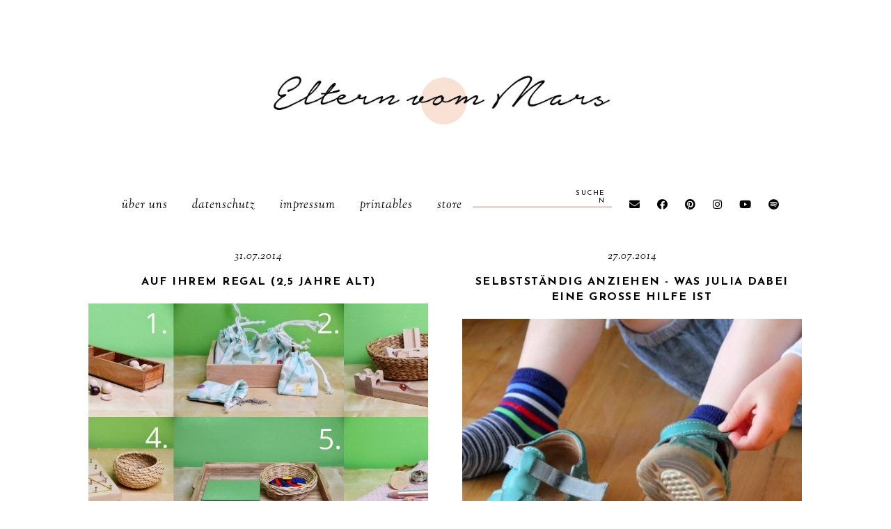

--- FILE ---
content_type: text/html; charset=UTF-8
request_url: https://www.elternvommars.com/2014/07/
body_size: 50796
content:
<!DOCTYPE html>
<html class='v2' dir='ltr' xmlns='http://www.w3.org/1999/xhtml' xmlns:b='http://www.google.com/2005/gml/b' xmlns:data='http://www.google.com/2005/gml/data' xmlns:expr='http://www.google.com/2005/gml/expr'>
<head>
<link href='https://www.blogger.com/static/v1/widgets/335934321-css_bundle_v2.css' rel='stylesheet' type='text/css'/>
<!-- Start cookieyes banner -->
<script id='cookieyes' src='https://cdn-cookieyes.com/client_data/549421500ab2cc172bf4d0e6.js' type='text/javascript'></script>
<!-- End cookieyes banner -->
<script type='text/javascript'>
cookieChoices = {};
</script>
<script src='https://ajax.googleapis.com/ajax/libs/jquery/1.12.2/jquery.min.js' type='text/javascript'></script>
<!-- GOOGLE FONTS -->
<link href='https://fonts.googleapis.com/css?family=Poppins:700|Josefin+Sans:400,700|Sorts+Mill+Goudy:400,400italic|Quattrocento+Sans:400,400italic,700,700italic' rel='stylesheet' type='text/css'/>
<!-- GOOGLE FONTS -->
<link crossorigin='anonymous' href='https://use.fontawesome.com/releases/v5.8.2/css/all.css' integrity='sha384-oS3vJWv+0UjzBfQzYUhtDYW+Pj2yciDJxpsK1OYPAYjqT085Qq/1cq5FLXAZQ7Ay' rel='stylesheet'/>
<meta content='IE=EmulateIE7' http-equiv='X-UA-Compatible'/>
<meta content='width=device-width,initial-scale=1.0' name='viewport'/>
<meta content='width=device-width,initial-scale=1.0,minimum-scale=1.0,maximum-scale=1.0' name='viewport'/>
<meta content='text/html; charset=UTF-8' http-equiv='Content-Type'/>
<meta content='blogger' name='generator'/>
<link href='https://www.elternvommars.com/favicon.ico' rel='icon' type='image/x-icon'/>
<link href='https://www.elternvommars.com/2014/07/' rel='canonical'/>
<link rel="alternate" type="application/atom+xml" title="Eltern vom Mars - Atom" href="https://www.elternvommars.com/feeds/posts/default" />
<link rel="alternate" type="application/rss+xml" title="Eltern vom Mars - RSS" href="https://www.elternvommars.com/feeds/posts/default?alt=rss" />
<link rel="service.post" type="application/atom+xml" title="Eltern vom Mars - Atom" href="https://www.blogger.com/feeds/2599265264395127156/posts/default" />
<!--Can't find substitution for tag [blog.ieCssRetrofitLinks]-->
<meta content='Zwei kleine Erdlinge, ihre Eltern vom Mars und ihr Montessori-Weg' name='description'/>
<meta content='https://www.elternvommars.com/2014/07/' property='og:url'/>
<meta content='Eltern vom Mars' property='og:title'/>
<meta content='Zwei kleine Erdlinge, ihre Eltern vom Mars und ihr Montessori-Weg' property='og:description'/>
<title>Juli 2014 | Eltern vom Mars</title>
<style id='page-skin-1' type='text/css'><!--
/*-----------------------------------------------
Name:     Ava (1.0)
Release:  June 1, 2019
Designer: Eve
URL:      https://www.etsy.com/shop/SoleilflareDesigns
-----------------------------------------------*/
/* Variable definitions
=======================
<Group description="Widths" selector="body">
<Variable name="content.width" description="Content Width" type="length" default="0" min="0" max="1500px"/>
<Variable name="sidebar.width" description="Sidebar Width" type="length" default="0" min="0" max="500px"/>
<Variable name="footer.width" description="Footer Width" type="length" default="0" min="0" max="1500px"/>
<Variable name="blog.width" description="Blog Pages Width" type="length" default="0" min="0" max="1500px"/>
<Variable name="home.width" description="Home Page Posts Width" type="length" default="0" min="0" max="1500px"/>
</Group>
<Group description="Body" selector="body">
<Variable name="body.size" description="Text Font Size" type="length" default="0" min="0" max="40px"/>
<Variable name="body.color" description="Text Color" type="color" default="#000000"/>
<Variable name="body.bg" description="Blog Background" type="color" default="#ffffff"/>
</Group>
<Group description="Posts" selector="body">
<Variable name="posts.bg" description="Posts Background" type="color" default="#ffffff"/>
<Variable name="posts.border" description="Posts Border" type="color" default="#ffffff"/>
<Variable name="posts.border.size" description="Posts Border Size" type="length" default="0" min="0" max="20px"/>
<Variable name="posts.padding" description="Posts Padding" type="length" default="0" min="0" max="200px"/>
<Variable name="post.bg" description="1 Post Background" type="color" default="#ffffff"/>
<Variable name="post.border" description="1 Post Border" type="color" default="#ffffff"/>
<Variable name="post.border.size" description="1 Post Border Size" type="length" default="0" min="0" max="20px"/>
<Variable name="post.padding" description="1 Post Padding" type="length" default="0" min="0" max="200px"/>
</Group>
<Group description="Sidebar" selector="body">
<Variable name="sidebar.bg" description="Sidebar Background" type="color" default="#ffffff"/>
<Variable name="sidebar.border" description="Sidebar Border" type="color" default="#ffffff"/>
<Variable name="sidebar.border.size" description="Sidebar Border Size" type="length" default="0" min="0" max="20px"/>
<Variable name="sidebar.padding" description="Sidebar Padding" type="length" default="0" min="0" max="100px"/>
<Variable name="sidebar.widgets.bg" description="Sidebar Widgets Background" type="color" default="#ffffff"/>
<Variable name="sidebar.widgets.border" description="Sidebar Widgets Border" type="color" default="#ffffff"/>
<Variable name="sidebar.widgets.border.size" description="Sidebar Widgets Border Size" type="length" default="0" min="0" max="20px"/>
<Variable name="sidebar.widgets.padding" description="Sidebar Widgets Padding" type="length" default="0" min="0" max="100px"/>
</Group>
<Group description="Footers" selector="body">
<Variable name="footer.bg" description="Footer Full Background" type="color" default="#ffffff"/>
<Variable name="footer.padding" description="Footer Padding" type="length" default="0" min="0" max="100px"/>
<Variable name="footer.widgets.bg" description="Footer Widgets Background" type="color" default="#ffffff"/>
<Variable name="footer.widgets.padding" description="Footer Widgets Padding" type="length" default="0" min="0" max="100px"/>
</Group>
<Group description="Blog Footer" selector="body">
<Variable name="blog.footer.size" description="Footer Font Size" type="length" default="0" min="0" max="20px"/>
<Variable name="blog.footer.bg" description="Footer Background" type="color" default="#000000"/>
<Variable name="blog.footer.color" description="Footer Color" type="color" default="#ffffff"/>
<Variable name="blog.footer.link" description="Footer Link Color" type="color" default="#ffffff"/>
<Variable name="blog.footer.link.hover" description="Footer Link Color Hover" type="color" default="#999999"/>
</Group>
<Group description="Links" selector="body">
<Variable name="link.color" description="Links Color" type="color" default="#96a0bc"/>
<Variable name="link.color.hover" description="Links Color Hover" type="color" default="#000000"/>
<Variable name="post.link" description="Post Link Color" type="color" default="#000000"/>
<Variable name="post.link.hover" description="Post Link Color Hover" type="color" default="#000000"/>
<Variable name="post.link.bg" description="Post Link Background" type="color" default="#f7e2e1"/>
<Variable name="post.link.bg.hover" description="Post Link Background Hover" type="color" default="#f7e2e1"/>
</Group>
<Group description="Selection and Scrollbar" selector="body">
<Variable name="selection.color" description="Selection Color" type="color" default="#ffffff"/>
<Variable name="selection.bg" description="Selection Background" type="color" default="#000000"/>
<Variable name="scrollbar.bg" description="Scrollbar Background" type="color" default="#ffffff"/>
<Variable name="scrollbar.thumb" description="Scrollbar Thumb Color" type="color" default="#000000"/>
<Variable name="scrollbar.thumb.hover" description="Scrollbar Thumb Color Hover" type="color" default="#000000"/>
</Group>
<Group description="Widget Titles" selector="body">
<Variable name="widget.title.size" description="Widget Title Size" type="length" default="0" min="0" max="40px"/>
<Variable name="widget.title.color" description="Widget Title Color" type="color" default="#000000"/>
<Variable name="widget.title.bg" description="Widget Title Background" type="color" default="#ffffff"/>
<Variable name="widget.title.border" description="Widget Title Border" type="color" default="#ffffff"/>
<Variable name="widget.title.border.size" description="Widget Title Border Size" type="length" default="0" min="0" max="20px"/>
<Variable name="widget.title.padding.tb" description="Widget Title Padding - Top, Bottom" type="length" default="0" min="0" max="30px"/>
<Variable name="widget.title.padding.lr" description="Widget Title Padding - Left, Right" type="length" default="0" min="0" max="30px"/>
<Variable name="sidebar.title.bg" description="Sidebar and Footer Widget Titles Background" type="color" default="#fbefee"/>
</Group>
<Group description="Blog Header" selector="header">
<Variable name="header.img.width" description="Header Image Width" type="length" default="0" min="0" max="2000px"/>
<Variable name="header.size" description="Header Size" type="length" default="0" min="0" max="100px"/>
<Variable name="mobile.header.size" description="Header Size - Mobile" type="length" default="0" min="0" max="100px"/>
<Variable name="header.color" description="Header Color" type="color" default="#000000"/>
<Variable name="header.color.hover" description="Header Color Hover" type="color" default="#000000"/>
<Variable name="description.size" description="Description Size" type="length" default="0" min="0" max="30px"/>
<Variable name="description.color" description="Description Color" type="color" default="#000000"/>
</Group>
<Group description="Menu" selector="menu">
<Variable name="menu.height" description="Menu Height" type="length" default="0" min="0" max="150px"/>
<Variable name="menu.size" description="Menu Font Size" type="length" default="0" min="0" max="20px"/>
<Variable name="menu.color" description="Menu Color" type="color" default="#000000"/>
<Variable name="menu.color.hover" description="Menu Color Hover" type="color" default="#999999"/>
<Variable name="menu.bg" description="Menu Background" type="color" default="#f6f6f6"/>
<Variable name="menu.border.size" description="Menu Border Size" type="length" default="0" min="0" max="10px"/>
<Variable name="menu.border" description="Menu Border" type="color" default="#f6f6f6"/>
</Group>
<Group description="Sub Menu" selector="menu">
<Variable name="sub.menu.color" description="Menu Color" type="color" default="#000000"/>
<Variable name="sub.menu.color.hover" description="Menu Color Hover" type="color" default="#999999"/>
<Variable name="sub.menu.bg" description="Menu Background" type="color" default="#ffffff"/>
<Variable name="sub.menu.bg.hover" description="Menu Background Hover" type="color" default="#ffffff"/>
<Variable name="sub.menu.border.size" description="Menu Border Size" type="length" default="0" min="0" max="10px"/>
<Variable name="sub.menu.border" description="Menu Border" type="color" default="#f6f6f6"/>
<Variable name="sub.menu.border.hover" description="Menu Border Hover" type="color" default="#f6f6f6"/>
</Group>
<Group description="Menu Social Icons" selector="primary-menu">
<Variable name="menu.social.size" description="Social Icons Size" type="length" default="0" min="0" max="150px"/>
<Variable name="menu.social" description="Social Icons Color" type="color" default="#000000"/>
<Variable name="menu.social.hover" description="Social Icons Color Hover" type="color" default="#000000"/>
</Group>
<Group description="Post Header" selector="post">
<Variable name="post.title.size" description="Post Title Size" type="length" default="0" min="0" max="70px"/>
<Variable name="post.title.color" description="Post Title Color" type="color" default="#000000"/>
<Variable name="post.title.color.hover" description="Post Title Color Hover" type="color" default="#000000"/>
<Variable name="post.date.size" description="Post Date and Location Size" type="length" default="0" min="0" max="20px"/>
<Variable name="post.date.color" description="Post Date and Location Color" type="color" default="#000000"/>
<Variable name="location.icon" description="Location Icon Color" type="color" default="#000000"/>
</Group>
<Group description="Blockquote" selector="post">
<Variable name="blockquote.size" description="Blockquote Font Size" type="length" default="0" min="0" max="60px"/>
<Variable name="blockquote.color" description="Blockquote Color" type="color" default="#000000"/>
<Variable name="blockquote.bg1" description="Blockquote Background 1" type="color" default="#f2f2f2"/>
<Variable name="blockquote.bg2" description="Blockquote Background 2" type="color" default="#ffffff"/>
<Variable name="blockquote.border" description="Blockquote Border" type="color" default="#f2f2f2"/>
<Variable name="blockquote.border.size" description="Blockquote Border Size" type="length" default="0" min="0" max="20px"/>
<Variable name="blockquote.padding.tb" description="Blockquote Padding - Top, Bottom" type="length" default="0" min="0" max="40px"/>
<Variable name="blockquote.padding.lr" description="Blockquote Padding - Left, Right" type="length" default="0" min="0" max="40px"/>
</Group>
<Group description="Post Footer" selector="post">
<Variable name="post.footer.border" description="Post Footer Border" type="color" default="#fbefee"/>
<Variable name="post.footer.border.size" description="Post Footer Border Size" type="length" default="0" min="0" max="20px"/>
<Variable name="post.footer.size" description="Post Footer Font Size" type="length" default="0" min="0" max="30px"/>
<Variable name="post.footer.color" description="Post Footer Color" type="color" default="#999999"/>
<Variable name="post.footer.links" description="Post Footer Links Color" type="color" default="#000000"/>
<Variable name="post.footer.links.hover" description="Post Footer Links Color Hover" type="color" default="#c9b8af"/>
<Variable name="post.share.size" description="Share Icons Size" type="length" default="0" min="0" max="20px"/>
<Variable name="post.share.color" description="Share Icons Color" type="color" default="#000000"/>
<Variable name="post.share.color.hover" description="Share Icons Color Hover" type="color" default="#c9b8c3"/>
</Group>
<Group description="Weiterlesen Button" selector="post">
<Variable name="jl.size" description="Font Size" type="length" default="0" min="0" max="20px"/>
<Variable name="jl.color" description="Button Color" type="color" default="#000000"/>
<Variable name="jl.color.hover" description="Button Color Hover" type="color" default="#000000"/>
<Variable name="jl.bg" description="Button Background" type="color" default="#fbeee7"/>
<Variable name="jl.bg.hover" description="Button Background Hover" type="color" default="#fbeee7"/>
</Group>
<Group description="Related Posts" selector="main">
<Variable name="related.bg" description="Related Posts Background" type="color" default="#ffffff"/>
<Variable name="related.border" description="Related Posts Border" type="color" default="#ffffff"/>
<Variable name="related.border.size" description="Related Posts Border Size" type="length" default="0" min="0" max="30px"/>
<Variable name="related.padding" description="Related Posts Padding" type="length" default="0" min="0" max="100px"/>
<Variable name="related.thumb.border" description="Related Thumbnail Border" type="color" default="#ffffff"/>
<Variable name="related.thumb.border.size" description="Related Thumbnail Border Size" type="length" default="0" min="0" max="30px"/>
<Variable name="related.h2.color" description="Related Posts Heading Color" type="color" default="#000000"/>
<Variable name="related.h2.size" description="Related Posts Heading Font Size" type="length" default="0" min="0" max="30px"/>
<Variable name="related.h2.border" description="Related Posts Heading Border" type="color" default="#fbefee"/>
<Variable name="related.title.color" description="Related Posts Title Color" type="color" default="#ffffff"/>
<Variable name="related.title.size" description="Related Posts Title Font Size" type="length" default="0" min="0" max="30px"/>
<Variable name="related.title.bg" description="Related Posts Title Background" type="color" default="#ffffff"/>
<Variable name="related.title.border" description="Related Posts Title Border" type="color" default="#ffffff"/>
<Variable name="related.title.border.size" description="Related Posts Title Border Size" type="length" default="0" min="0" max="10px"/>
</Group>
<Group description="Post Comments" selector="main">
<Variable name="comments.h2.color" description="Comments Heading Color" type="color" default="#000000"/>
<Variable name="comments.h2.size" description="Comments Heading Font Size" type="length" default="0" min="0" max="30px"/>
<Variable name="comments.h2.border" description="Comments Heading Border" type="color" default="#fbefee"/>
<Variable name="comments.bg" description="Comments Background" type="color" default="#ffffff"/>
<Variable name="comments.border" description="Comments Border" type="color" default="#f3f0eb"/>
<Variable name="comments.name.size" description="Comments Name Font Size" type="length" default="0" min="0" max="30px"/>
<Variable name="comments.links.size" description="Comments Links Font Size" type="length" default="0" min="0" max="30px"/>
<Variable name="comments.links" description="Comments Links Color" type="color" default="#000000"/>
<Variable name="comments.links.hover" description="Comments Links Color Hover" type="color" default="#000000"/>
</Group>
<Group description="Category Pages Text" selector="post">
<Variable name="category.title.size" description="Category Font Size" type="length" default="0" min="0" max="40px"/>
<Variable name="category.title.color" description="Category Color" type="color" default="#000000"/>
<Variable name="status.size" description="All Posts Font Size" type="length" default="0" min="0" max="40px"/>
<Variable name="status.link" description="All Posts Link Color" type="color" default="#000000"/>
<Variable name="status.link.hover" description="All Posts Link Color Hover" type="color" default="#000000"/>
<Variable name="status.link.bg" description="All Posts Link Background" type="color" default="#fbefee"/>
<Variable name="status.link.bg.hover" description="All Posts Link Background Hover" type="color" default="#fbefee"/>
</Group>
<Group description="Blog Pager" selector="body">
<Variable name="home.link.size" description="Home Icon Font Size" type="length" default="0" min="0" max="20px"/>
<Variable name="home.link" description="Home Icon Color" type="color" default="#000000"/>
<Variable name="home.link.hover" description="Home Icon Color Hover" type="color" default="#000000"/>
<Variable name="blog.pager.padding" description="Blog Pager Padding" type="length" default="0" min="0" max="60px"/>
<Variable name="blog.pager.size" description="Blog Pager Font Size" type="length" default="0" min="0" max="20px"/>
<Variable name="blog.pager.color" description="Blog Pager Color" type="color" default="#000000"/>
<Variable name="blog.pager.color.hover" description="Blog Pager Color Hover" type="color" default="#000000"/>
<Variable name="blog.pager.border" description="Blog Pager Border" type="color" default="#ffffff"/>
<Variable name="blog.pager.border.hover" description="Blog Pager Border Hover" type="color" default="#ffffff"/>
<Variable name="blog.pager.border.size" description="Blog Pager Border Size" type="length" default="0" min="0" max="20px"/>
</Group>
<Group description="Author Profile - Sidebar" selector="sidebar">
<Variable name="profile.img.bg" description="Image Background" type="color" default="#fbefee"/>
</Group>
<Group description="Social Icons - Sidebar" selector="sidebar">
<Variable name="sidebar.social.size" description="Social Icons Size" type="length" default="0" min="0" max="20px"/>
<Variable name="sidebar.social.color" description="Social Icons Color" type="color" default="#000000"/>
<Variable name="sidebar.social.color.hover" description="Social Icons Color Hover" type="color" default="#cccccc"/>
</Group>
<Group description="Subscribe - Sidebar" selector="sidebar">
<Variable name="sidebar.sub.bg" description="Widget Background" type="color" default="#fbefee"/>
<Variable name="sidebar.sub.border" description="Widget Border" type="color" default="#fbefee"/>
<Variable name="sidebar.sub.border.size" description="Widget Border Size" type="length" default="0" min="0" max="20px"/>
<Variable name="sidebar.sub.h2.size" description="Widget Title Size" type="length" default="0" min="0" max="30px"/>
<Variable name="sidebar.sub.h2.color" description="Widget Title Color" type="color" default="#000000"/>
<Variable name="sidebar.sub.h2.border" description="Widget Title Border" type="color" default="#ffffff"/>
<Variable name="sidebar.sub.h3.size" description="Widget Tagline Size" type="length" default="0" min="0" max="30px"/>
<Variable name="sidebar.sub.h3.color" description="Widget Tagline Color" type="color" default="#000000"/>
<Variable name="sidebar.sub.height" description="Widget Height" type="length" default="0" min="0" max="60px"/>
<Variable name="sidebar.sub.field.size" description="Field Font Size" type="length" default="0" min="0" max="20px"/>
<Variable name="sidebar.sub.field.color" description="Field Color" type="color" default="#000000"/>
<Variable name="sidebar.sub.field.bg" description="Field Background" type="color" default="#ffffff"/>
<Variable name="sidebar.sub.field.border" description="Field Border" type="color" default="#f4f4f4"/>
<Variable name="sidebar.sub.field.border.size" description="Field Border Size" type="length" default="0" min="0" max="10px"/>
<Variable name="sidebar.sub.submit.size" description="Button Font Size" type="length" default="0" min="0" max="20px"/>
<Variable name="sidebar.sub.submit.color" description="Button Color" type="color" default="#000000"/>
<Variable name="sidebar.sub.submit.color.hover" description="Button Color Hover" type="color" default="#000000"/>
<Variable name="sidebar.sub.submit.bg" description="Button Background" type="color" default="#000000"/>
<Variable name="sidebar.sub.submit.bg.hover" description="Button Background Hover" type="color" default="#f4f4f4"/>
<Variable name="sidebar.sub.submit.border" description="Button Border" type="color" default="rgba(0, 0, 0, 0)"/>
<Variable name="sidebar.sub.submit.border.hover" description="Button Border Hover" type="color" default="rgba(0, 0, 0, 0)"/>
<Variable name="sidebar.sub.submit.border.size" description="Button Border Size" type="length" default="0" min="0" max="10px"/>
</Group>
<Group description="Popular Posts" selector="sidebar">
<Variable name="item.title.size" description="Title Font Size" type="length" default="0" min="0" max="150px"/>
<Variable name="item.title.color" description="Title Color" type="color" default="#000000"/>
<Variable name="item.title.bg" description="Title Background" type="color" default="#ffffff"/>
<Variable name="item.title.border" description="Title Border" type="color" default="#fbefee"/>
<Variable name="item.title.border.size" description="Title Border Size" type="length" default="0" min="0" max="10px"/>
</Group>
<Group description="Search Box - Sidebar" selector="sidebar">
<Variable name="search.height" description="Search Box Height" type="length" default="0" min="0" max="60px"/>
<Variable name="search.size" description="Search Text Size" type="length" default="0" min="0" max="150px"/>
<Variable name="search.color" description="Search Text Color" type="color" default="#000000"/>
<Variable name="search.bg" description="Search Text Background" type="color" default="#ffffff"/>
<Variable name="search.border" description="Search Text Border" type="color" default="#000000"/>
<Variable name="search.border.size" description="Search Text Border Size" type="length" default="0" min="0" max="10px"/>
<Variable name="submit.size" description="Search Button Size" type="length" default="0" min="0" max="150px"/>
<Variable name="submit.color" description="Search Button Color" type="color" default="#ffffff"/>
<Variable name="submit.color.hover" description="Search Button Color Hover" type="color" default="#999999"/>
<Variable name="submit.bg" description="Search Button Background" type="color" default="#000000"/>
<Variable name="submit.bg.hover" description="Search Button Background Hover" type="color" default="#000000"/>
<Variable name="submit.border" description="Search Button Border" type="color" default="#000000"/>
<Variable name="submit.border.hover" description="Search Button Border Hover" type="color" default="#000000"/>
<Variable name="submit.border.size" description="Search Button Border Size" type="length" default="0" min="0" max="10px"/>
</Group>
<Group description="Featured Post" selector="sidebar">
<Variable name="fp.h2.color" description="Featured Widget Title Color" type="color" default="#000000"/>
<Variable name="fp.bg1" description="Featured Post Background 1" type="color" default="#fbefee"/>
<Variable name="fp.bg2" description="Featured Post Background 2" type="color" default="#ffffff"/>
<Variable name="fp.size" description="Title Font Size" type="length" default="0" min="0" max="50px"/>
<Variable name="fp.title.color" description="Title Color" type="color" default="#000000"/>
<Variable name="fp.title.color.hover" description="Title Color Hover" type="color" default="#fbefee"/>
<Variable name="fp.text.size" description="Text Font Size" type="length" default="0" min="0" max="50px"/>
<Variable name="fp.text.color" description="Text Color" type="color" default="#000000"/>
<Variable name="fp.rm.size" description="Weiterlesen Font Size" type="length" default="0" min="0" max="50px"/>
<Variable name="fp.rm.color" description="Weiterlesen Color" type="color" default="#000000"/>
<Variable name="fp.rm.color.hover" description="Weiterlesen Color Hover" type="color" default="#000000"/>
<Variable name="fp.rm.bg" description="Weiterlesen Background" type="color" default="#fbefee"/>
<Variable name="fp.rm.bg.hover" description="Weiterlesen Background Hover" type="color" default="#fbefee"/>
</Group>
<Group description="Archive" selector="sidebar">
<Variable name="archive.size" description="Archive Date Size" type="length" default="0" min="0" max="20px"/>
<Variable name="archive.title.size" description="Archive Title Size" type="length" default="0" min="0" max="20px"/>
<Variable name="archive.color" description="Archive Link Color" type="color" default="#000000"/>
<Variable name="archive.color.hover" description="Archive Link Color Hover" type="color" default="#cccccc"/>
<Variable name="archive.arrow.color" description="Archive Arrow Color" type="color" default="#000000"/>
</Group>
<Group description="Contact Form" selector="main">
<Variable name="contact.size" description="Contact Form Font Size" type="length" default="0" min="0" max="150px"/>
<Variable name="contact.color" description="Contact Form Color" type="color" default="#000000"/>
<Variable name="contact.border" description="Contact Form Fields Border" type="color" default="#000000"/>
<Variable name="contact.background" description="Contact Form Fields Background" type="color" default="#ffffff"/>
<Variable name="contact.send.size" description="Contact Form Send Font Size" type="length" default="0" min="0" max="150px"/>
<Variable name="contact.send.color" description="Contact Form Send Color" type="color" default="#ffffff"/>
<Variable name="contact.send.color.hover" description="Contact Form Send Color Hover" type="color" default="#ffffff"/>
<Variable name="contact.send.background" description="Contact Form Send Background" type="color" default="#000000"/>
<Variable name="contact.send.background.hover" description="Contact Form Send Background Hover" type="color" default="#000000"/>
</Group>
<Group description="Labels - Sidebar, Footer" selector="main">
<Variable name="labels.size" description="Labels Font Size" type="length" default="0" min="0" max="40px"/>
<Variable name="labels.color" description="Labels Link Color" type="color" default="#000000"/>
<Variable name="labels.color.hover" description="Labels Link Color Hover" type="color" default="#fbefee"/>
</Group>
<Group description="Instagram" selector="body">
<Variable name="instagram.h2.color" description="Instagram Title Color" type="color" default="#000000"/>
<Variable name="instagram.h2.text" description="Instagram Text Color" type="color" default="#000000"/>
<Variable name="instagram.h2.link" description="Instagram Link Color" type="color" default="#000000"/>
<Variable name="instagram.h2.link.hover" description="Instagram Link Color Hover" type="color" default="#ebaea9"/>
<Variable name="instagram.bg1" description="Instagram Background 1" type="color" default="#fbefee"/>
<Variable name="instagram.bg2" description="Instagram Background 2" type="color" default="#ffffff"/>
</Group>
<Group description="Home Width" selector="body">
<Variable name="home.small.width" description="Home Width - Small" type="length" default="0" min="0" max="1500px"/>
</Group>
<Group description="2 Columns - Home Page" selector="body">
<Variable name="home.col2.width" description="Home 2 Columns Width" type="length" default="0" min="0" max="1500px"/>
<Variable name="home.col2.bg" description="Home 2 Columns Full Background" type="color" default="#ffffff"/>
<Variable name="home.col2.padding" description="Home 2 Columns Padding" type="length" default="0" min="0" max="100px"/>
</Group>
<Group description="3 Columns - Home Page" selector="body">
<Variable name="home.col3.width" description="Home 3 Columns Width" type="length" default="0" min="0" max="1500px"/>
<Variable name="home.col3.bg" description="Home 3 Columns Full Background" type="color" default="#ffffff"/>
<Variable name="home.col3.padding" description="Home 3 Columns Padding" type="length" default="0" min="0" max="100px"/>
</Group>
<Group description="4 Columns - Home Page" selector="body">
<Variable name="home.col4.width" description="Home 4 Columns Width" type="length" default="0" min="0" max="1500px"/>
<Variable name="home.col4.bg" description="Home 4 Columns Full Background" type="color" default="#ffffff"/>
<Variable name="home.col4.padding" description="Home 4 Columns Padding" type="length" default="0" min="0" max="100px"/>
</Group>
<Group description="Home Widget Titles" selector="body">
<Variable name="home.widget.title.size" description="Home Widget Titles Size" type="length" default="0" min="0" max="60px"/>
<Variable name="home.widget.title.color" description="Home Widget Titles Color" type="color" default="#000000"/>
<Variable name="home.widget.title.border" description="Home Widget Titles Border" type="color" default="#fbefee"/>
</Group>
*/
/*-----------------------------------------------
CSS Reset
----------------------------------------------- */
html, body, div, span, applet, object, iframe, h1, h2, h3, h4, h5, h6, p, blockquote, pre, a, abbr, acronym, address, big, cite, code, del, dfn, em, img, ins, kbd, q, s, samp, small, strike, strong, sub, sup, tt, var, b, u, i, center, dl, dt, dd, ol, ul, li, fieldset, form, label, legend, table, caption, tbody, tfoot, thead, tr, th, td, article, aside, canvas, details, embed, figure, figcaption, footer, header, hgroup, menu, nav, output, ruby, section, summary, time, mark, audio, video, .section, .widget{margin:0;padding:0; border:0;vertical-align:baseline;}
table{border-collapse:collapse;border-spacing:0;}
input,textarea{outline:0;-webkit-appearance:none;-webkit-border-radius:0;}
.section,.widget{padding:0;margin:0;}
.menu-wrap h2,.blog-feeds,.post-feeds,.status-msg-hidden,.item-snippet,#Attribution1,#Navbar1,.widget-item-control{display:none!important;}
/*-----------------------------------------------
1. Content
-----------------------------------------------*/
body {
color: #000000;
background: #ffffff;
font-family: 'Quattrocento Sans', sans-serif;
font-weight: 400;
font-size: 16px;
letter-spacing: 0.6px;
}
.post-body,
.widget-content {
line-height: 1.8;
text-align: justify;
position: relative;
}
a:link,
a:visited {
color: #d79885;
text-decoration: none;
-webkit-transition: all 0.5s ease;
-moz-transition: all 0.5s ease;
-ms-transition: all 0.5s ease;
-o-transition: all 0.5s ease;
transition: all 0.5s ease;
}
a:hover {
color: #000000;
text-decoration: none;
}
.post-body a,
.post-body a:visited {
color: #000000;
background-image: linear-gradient(to bottom, transparent 0, #f7e6e1 0) !important;
background-position: 0 .7em !important;
background-repeat: no-repeat;
}
.post-body a:hover {
color: #000000;
background-image: linear-gradient(to bottom, transparent 0, #f7e6e1 0) !important;
background-position: 0px !important;
}
.post-body a.img-link,
.post-body a.img-link:visited,
.post-body a.img-link:hover,
.separator a,
.separator a:visited,
.separator a:hover {
border: 0 !important;
padding: 0 !important;
background: transparent !important;
background-position: 0 !important;
}
.post-body img,
.post-body a img,
.post-thumb img,
.post-thumb a img {
max-width: 100%;
height: auto;
}
.separator a {
margin-left: 0 !important;
margin-right: 0 !important;
}
.sidebar-wrap img,
.footer-wrap img {
max-width: 100%;
height: auto;
}
.widget .post-body ol {
padding: 0 2.5em;
margin: .5em 0;
line-height: 1.6;
}
::-moz-selection {
color: #ffffff;
background: #000000;
}
::selection {
color: #ffffff;
background: #000000;
}
::-webkit-scrollbar {
width: 10px;
}
::-webkit-scrollbar-track {
background: #ffffff;
}
::-webkit-scrollbar-thumb,
::-webkit-scrollbar-thumb:window-inactive {
background: #000000;
}
::-webkit-scrollbar-thumb:hover {
background: #d79885;
}
.video_outer_wrap {
width: 100%;
max-width: 100%;
margin: 0 auto;
}
.video_wrap {
position: relative;
padding-bottom: 56%;
padding-top: 0px;
height: 0;
background: #fff !important;
}
.video_wrap iframe,
.video_wrap object,
.video_wrap embed {
position: absolute;
top: 0;
width: 100%;
height: 100%;
}
#blog-pager {
font-family: "Font Awesome 5 Free" !important;
font-weight: 900;
font-size: 17px;
margin: 0 0 50px !important;
}
#blog-pager a,
#blog-pager a:visited {
color: #000000;
border: 0px solid rgba(0, 0, 0, 0);
padding: 0 0px;
display: inline-block;
}
#blog-pager a:hover {
color: #d79885;
border: 0px solid rgba(0, 0, 0, 0);
padding: 0 0px;
}
#blog-pager a.home-link,
#blog-pager a.home-link:visited {
color: #000000 !important;
font-size: 11px;
background: none !important;
border: 0 !important;
padding: 0 !important;
}
#blog-pager a.home-link:hover {
color: #d79885 !important;
}
/*-----------------------------------------------
2. Blog Widths
----------------------------------------------- */
.content-wrapper {
width: 1025px;
margin: 0 auto;
}
.content-wrapper.home {
width: 1028px;
margin: 0 auto;
}
.content-wrapper.index {
width: 1028px;
margin: 0 auto;
}
.main-wrap {
width: calc(1025px - 240px - 50px);
margin: 0;
padding: 0;
}
.sidebar-wrap {
width: 240px;
margin: 0 0 40px;
padding: 0;
}
@media screen and (max-width: 1075px) {
.content-wrapper {
width: 90%;
}
}
@media screen and (max-width: 1078px) {
.content-wrapper.home {
width: 90%;
}
}
@media screen and (max-width: 1078px) {
.content-wrapper.index {
width: 90%;
}
}
/*-----------------------------------------------
2.1 Right Sidebar
----------------------------------------------- */
body.right-sidebar .main-wrap {
float: left;
}
body.right-sidebar .sidebar-wrap {
float: right;
}
@media screen and (max-width: 785px) {
body.right-sidebar .main-wrap {
width: 100%;
float: none;
}
body.right-sidebar .sidebar-wrap {
width: 240px;
float: none;
margin: 0 auto 40px;
}
}
@media screen and (min-width: 786px) and (max-width: 1075px) {
.content-wrapper {
width: 90%;
}
body.right-sidebar .main-wrap {
width: 65%;
}
body.right-sidebar .sidebar-wrap {
width: 30%;
}
}
/*-----------------------------------------------
2.2 Left Sidebar
----------------------------------------------- */
body.left-sidebar .main-wrap {
float: right;
}
body.left-sidebar .sidebar-wrap {
float: left;
}
@media screen and (max-width: 785px) {
body.left-sidebar .main-wrap {
width: 100%;
float: none;
}
body.left-sidebar .sidebar-wrap {
width: 240px;
float: none;
margin: 0 auto 40px;
}
}
@media screen and (min-width: 786px) and (max-width: 1075px) {
.content-wrapper {
width: 90%;
}
body.left-sidebar .main-wrap {
width: 65%;
}
body.left-sidebar .sidebar-wrap {
width: 30%;
}
}
/*-----------------------------------------------
2.3 No Sidebar
----------------------------------------------- */
body.no-sidebar .main-wrap {
width: 1025px;
padding: 0;
margin: 0;
}
body.no-sidebar .sidebar-wrap {
width: 0;
display: none !important;
}
@media screen and (max-width: 785px) {
.content-wrapper {
width: 90%;
}
body.no-sidebar .main-wrap {
width: 100%;
}
body.no-sidebar .sidebar-wrap {
width: 0;
}
}
@media screen and (min-width: 786px) and (max-width: 1075px) {
.content-wrapper {
width: 90%;
}
body.no-sidebar .main-wrap {
width: 100%;
}
body.no-sidebar .sidebar-wrap {
width: 0;
}
}
/*-----------------------------------------------
2.4 Posts
----------------------------------------------- */
.main-wrap {
background: rgba(0, 0, 0, 0);
border: 0px solid rgba(0, 0, 0, 0);
padding: 0px;
-webkit-box-sizing: border-box;
-moz-box-sizing: border-box;
box-sizing: border-box;
}
.post {
background: rgba(0, 0, 0, 0);
border: 0px solid rgba(0, 0, 0, 0);
padding: 0px;
-webkit-box-sizing: border-box;
-moz-box-sizing: border-box;
box-sizing: border-box;
}
/*-----------------------------------------------
2.5 Sidebar
----------------------------------------------- */
.sidebar-wrap {
background: rgba(0, 0, 0, 0);
border: 0px solid rgba(0, 0, 0, 0);
padding: 3px;
-webkit-box-sizing: border-box;
-moz-box-sizing: border-box;
box-sizing: border-box;
}
.sidebar-wrap .widget {
margin: 0 0 50px !important;
background: rgba(0, 0, 0, 0);
border: 0px solid rgba(0, 0, 0, 0);
padding: 2px 2px;
-webkit-box-sizing: border-box;
-moz-box-sizing: border-box;
box-sizing: border-box;
}
.sidebar-wrap .widget:last-child {
margin: 0 !important;
}
@media screen and (max-width: 290px) {
.sidebar-wrap {
width: 100% !important;
float: none;
}
}
/*-----------------------------------------------
2.6 Footers
----------------------------------------------- */
.footer-wrapper {
background: rgba(0, 0, 0, 0);
padding: 3px 0 0;
-webkit-box-sizing: border-box;
-moz-box-sizing: border-box;
box-sizing: border-box;
}
.footer-wrap {
width: 940px;
margin: 0 auto;
}
@media screen and (max-width: 990px) {
.footer-wrap {
width: 90%;
}
}
.footer-wrap .widget,
.footer-wrap .widget:last-child {
margin: 0 0 50px !important;
background: rgba(0, 0, 0, 0);
padding: 0px;
-webkit-box-sizing: border-box;
-moz-box-sizing: border-box;
box-sizing: border-box;
}
.instagram-wrap .widget,
.footer-long .widget {
margin: 0 auto 50px;
}
.footer-long .widget:first-child {
margin: 50px auto 0 !important;
}
.footer-long .widget:last-child,
.instagram-wrap .widget:last-child {
margin: 0 auto !important;
}
.footer2 {
width: 48.5%;
float: left;
}
.footer3 {
width: 48.5%;
float: right;
}
.footer5,
.footer6,
.footer7 {
width: 31.33%;
float: left;
}
.footer6 {
margin: 0 3%;
}
@media screen and (max-width: 600px) {
.footer2,
.footer3,
.footer5,
.footer6,
.footer7 {
width: 100%;
float: none;
margin: 0;
}
}
.after-posts-wrap {
width: 94.2%;
margin: 0 0 0 1.5%;
position: relative;
}
@media screen and (max-width: 550px) {
.after-posts-wrap {
width: 100%;
margin: 0;
}
}
.after-posts-wrap .widget,
.after-posts-wrap .widget:last-child {
margin: 0 auto 50px !important;
}
/*-----------------------------------------------
2.7 Widget Titles
----------------------------------------------- */
.sidebar-wrap h2,
.footer-wrap h2,
.footer-long h2 {
font-family: 'Josefin Sans', sans-serif;
font-weight: 400;
font-size: 13px;
color: #000000;
background: rgba(0, 0, 0, 0);
border: 0px solid rgba(0, 0, 0, 0);
padding: 0px 0px;
text-align: center;
letter-spacing: 1.5px;
text-transform: uppercase;
margin: 0 0 15px;
-webkit-box-sizing: border-box;
-moz-box-sizing: border-box;
box-sizing: border-box;
}
.sidebar-wrap h2 span,
.footer-wrap h2 span,
.footer-long h2 span {
background-image: linear-gradient(to bottom, transparent 0, #f7e6e1 0) !important;
background-position: 0 .5em !important;
background-repeat: no-repeat;
}
#FollowByEmail1 h2 span {
color: 12px;
background-image: linear-gradient(to bottom, transparent 0, #ffffff 0) !important;
}
#FollowByEmail1 h3 {
font-family: 'Sorts Mill Goudy', serif;
font-weight: 400;
font-style: italic;
font-size: 13px;
color: #000000;
text-align: center;
letter-spacing: 1px;
margin: 0 0 15px;
}
.after-posts-wrap h2,
.instagram-wrap h2 {
font-family: 'Josefin Sans', sans-serif;
font-weight: 700;
font-size: 20px;
text-transform: uppercase;
letter-spacing: 1.5px;
}
#FeaturedPost1 h2 {
color: #000000;
margin: 0 0 -15px 10px;
z-index: 4;
}
.instagram-wrap h2 {
color: #000000;
text-align: right;
margin: 0 10px -15px 0;
z-index: 4;
}
/*-----------------------------------------------
2.8 Blog Footer
----------------------------------------------- */
.blog-footer {
font-family: 'Josefin Sans', sans-serif;
font-weight: 400;
font-size: 10px;
color: #000000;
background: transparent;
text-transform: uppercase;
letter-spacing: 1.5px;
padding: 20px;
-webkit-box-sizing: border-box;
-moz-box-sizing: border-box;
box-sizing: border-box;
}
.blog-footer a,
.blog-footer a:visited {
color: #000000;
}
.blog-footer a:hover {
color: #000000;
}
.blog-footer .footer-col1 {
float: left;
}
.blog-footer .footer-col2 {
float: right;
}
@media screen and (max-width: 500px) {
.blog-footer {
text-align: center;
}
.blog-footer .footer-col1,
.blog-footer .footer-col2 {
display: inline-block;
vertical-align: middle;
float: none;
}
}
/*-----------------------------------------------
3. Blog Header
-----------------------------------------------*/
.header {
margin: 0 auto;
padding: 50px 0 25px;
text-align: center;
}
#header-inner a {
display: inline-block !important;
}
.header img {
max-width: 554px;
height: auto;
display: block;
margin: 0 auto;
}
@media screen and (max-width: 604px) {
.header img {
max-width: 90%;
}
}
.Header h1 {
font-family: 'Josefin Sans', sans-serif;
font-weight: 700;
font-size: 40px;
color: #000000;
text-align: center;
text-transform: uppercase;
letter-spacing: 3px;
line-height: normal;
margin: 0;
}
.Header h1 a,
.Header h1 a:visited {
color: #000000;
}
.Header h1 a:hover {
color: #000000;
}
.Header .description {
font-family: 'Sorts Mill Goudy', serif;
font-weight: 400;
font-style: italic;
font-size: 14px;
color: #000000;
text-align: center;
letter-spacing: 1px;
margin: 5px 0 0;
padding: 0;
}
.Header .description i {
font-style: italic;
}
@media screen and (max-width: 800px) {
.Header h1 {
font-size: 35px;
}
}
/*-----------------------------------------------
4. Blog Menu
----------------------------------------------- */
.menu-wrap {
font-family: 'Sorts Mill Goudy', serif;
font-weight: 400;
font-style: italic;
font-size: 17px;
text-transform: lowercase;
letter-spacing: 1px;
width: 100%;
height: 53px;
z-index: 7;
word-break: break-word !important;
-webkit-font-smoothing: subpixel-antialiased;
top: 0;
left: 0;
position: relative;
text-align: center;
background: rgba(0, 0, 0, 0);
border-bottom: 1px solid rgba(0, 0, 0, 0);
margin: 0 0 35px;
}
.menu-wrap a,
.menu-wrap a:visited {
color: #000000;
font-weight: 400 !important;
}
.menu-wrap a:hover {
color: #d79885;
}
.menu-wrap .widget {
width: auto;
height: 53px;
line-height: 53px;
display: inline-block;
vertical-align: middle;
}
.menu-wrap li,
.menu-wrap ul {
padding: 0;
list-style: none;
list-style-type: none;
line-height: 53px;
}
.menu-wrap li {
display: inline-block;
position: relative;
margin: 0 15px;
}
.menu-wrap .socials {
height: 53px;
line-height: 53px;
font-size: 15px;
}
.menu-wrap .socials a,
.menu-wrap .socials a:visited {
color: #000000;
margin: 0 0 0 20px;
}
.menu-wrap .socials a:hover {
color: #d79885;
}
.menu-wrap .level-two {
display: none;
position: absolute;
width: 160px;
left: 50%;
text-align: center;
margin: 0 0 0 -80px;
z-index: 7;
}
.menu-wrap .level-three {
display: none;
top: -1px;
left: 160px;
position: absolute;
width: 160px;
text-align: center;
z-index: 7;
}
.menu-wrap .level-two,
.menu-wrap .level-three {
background: #ffffff;
border: 0px solid #f7e6e1;
}
.menu-wrap li.parent:hover .level-two,
.menu-wrap .child-item.sharewidth:hover .level-three {
display: block;
}
.menu-wrap .level-two li,
.menu-wrap .level-three li {
display: block;
margin: 0;
line-height: normal;
}
.menu-wrap .level-two li a,
.menu-wrap .level-three li a,
.menu-wrap .level-two li a:visited,
.menu-wrap .level-three li a:visited {
color: #000000;
display: block;
padding: 10px;
}
.menu-wrap .level-two li a:hover,
.menu-wrap .level-three li a:hover {
color: #000000;
background: #f7e6e1;
}
@media screen and (min-width: 1025px) {
.menu-toggle {
display: none;
}
#navigation-wrap {
max-width: 95%;
margin: 0 auto;
visibility: hidden;
}
.menu-wrap .menu {
display: inline-block !important;
vertical-align: middle;
}
.menu-wrap .social {
display: inline-block !important;
vertical-align: middle;
}
.menu-wrap .fas.fa-fw.fa-angle-down,
.menu-wrap .level-three a:after {
display: none;
}
.menu-wrap li.child-item.sharewidth a:after {
content: "~";
line-height: 14px;
margin: 0 0 0 4px;
line-height: 0;
}
.menu-wrap li > a:after {
content: "~";
margin: 0 0 0 4px;
line-height: 0;
}
.menu-wrap li > a:only-child:after {
content: '';
margin: 0;
display: none;
}
}
@media screen and (max-width: 1024px) {
.header {
margin: 0;
}
.menu-wrap .social {
top: 0;
right: 5%;
position: absolute;
height: 53px;
}
.menu-wrap .socials a,
.menu-wrap .socials a:visited {
margin: 0 0 0 20px !important;
}
.menu-toggle {
left: 5%;
display: block;
position: relative;
overflow: hidden;
margin: 0;
padding: 0;
width: 22px;
height: 53px;
font-size: 0;
text-indent: -9999px;
appearance: none;
box-shadow: none;
border-radius: none;
border: none;
cursor: pointer;
transition: background 0.3s;
}
.menu-toggle:focus {
outline: none;
}
.menu-toggle span {
display: block;
position: absolute;
top: auto;
left: 0;
right: 0;
height: 1.5px;
background: #000000;
}
.menu-toggle span::before,
.menu-toggle span::after {
position: absolute;
display: block;
left: 0;
width: 100%;
height: 1.5px;
content: "";
}
.menu-toggle span::before,
.menu-toggle span::after {
background: #000000;
}
.menu-toggle span::before {
top: -6px;
}
.menu-toggle span::after {
bottom: -6px;
}
.menu-togglle {
background: transparent;
}
.menu-togglle span {
transition: background 0s 0.3s;
}
.menu-togglle span::before,
.menu-togglle span::after {
transition-duration: 0.3s, 0.3s;
transition-delay: 0.3s, 0s;
}
.menu-togglle span::before {
transition-property: top, transform;
}
.menu-togglle span::after {
transition-property: bottom, transform;
}
.menu-togglle.open {
background: transparent;
}
.menu-togglle.open span {
background: transparent;
}
.menu-togglle.open span::before {
top: 0;
transform: rotate(45deg);
}
.menu-togglle.open span::after {
bottom: 0;
transform: rotate(-45deg);
}
.menu-togglle.open span::before,
.menu-togglle.open span::after {
transition-delay: 0s, 0.3s;
}
.menu-wrap .menu {
font-size: 19px;
display: none;
width: 90%;
margin: 0 auto;
padding: 0 0 15px;
text-align: left;
}
.menu-wrap {
height: auto;
width: 100%;
position: relative;
}
.menu-wrap li,
.menu-wrap .widget {
display: block;
height: auto;
line-height: 35px;
margin: 0;
}
.menu-wrap .level-two {
width: 100%;
left: 0;
position: relative;
margin: 0 auto;
text-align: left;
}
.menu-wrap .level-three {
width: calc(100% - 30px);
left: 0;
position: relative;
margin: 0 15px 15px;
text-align: left;
}
.menu-wrap .Label .level-two {
max-height: none;
overflow-y: visible;
}
.menu-wrap .level-two li,
.menu-wrap .level-three li {
line-height: 35px;
}
.menu-wrap .level-two li a,
.menu-wrap .level-three li a,
.menu-wrap .level-two li a:visited,
.menu-wrap .level-three li a:visited {
padding: 0 15px;
}
.menu-wrap li.parent:hover .level-two,
.menu-wrap .child-item.sharewidth:hover .level-three {
display: none;
}
.menu-wrap .fas.fa-fw.fa-angle-down {
position: absolute;
top: 0;
right: 0;
width: 50px;
display: block;
height: 35px;
line-height: 35px;
z-index: 5;
text-align: right;
cursor: pointer;
color: #000000;
}
.menu-wrap .level-two .fas.fa-fw.fa-angle-down {
color: #000000;
text-align: center;
}
.menu-wrap .level-three a:after {
display: none;
}
.menu-wrap li.child-item.sharewidth .fas.fa-fw.fa-angle-down:before {
position: relative;
top: 4px;
}
.menu-wrap .fa-angle-down:before {
content: '' !important;
}
}
/*-----------------------------------------------
5. Blog Posts
-----------------------------------------------*/
.post-header,
.post_info {
margin: 0 0 20px;
}
.post-title {
font-family: 'Josefin Sans', sans-serif;
font-weight: 700;
font-size: 16px;
color: #000000;
text-align: center;
text-transform: uppercase;
letter-spacing: 1.5px;
-webkit-font-smoothing: subpixel-antialiased;
}
.post-title a,
.post-title a:visited {
color: #000000;
}
.post-title a:hover {
color: #ead5d3;
}
.date-header,
.post-location {
font-family: 'Sorts Mill Goudy', serif;
font-weight: 400;
font-style: italic;
font-size: 15px;
color: #000000;
text-align: center;
letter-spacing: 1px;
-webkit-font-smoothing: subpixel-antialiased;
}
.date-header {
margin: 0 0 10px;
}
.date-header .post-location {
margin: 0 0 0 10px;
}
.post-location i {
color: #d79885;
}
blockquote {
font-size: 13px;
color: #000000;
border: 0px solid rgba(0, 0, 0, 0);
background: #ead5d3;
padding: 30px 30px;
margin: 20px 0 25px;
-webkit-font-smoothing: subpixel-antialiased !important;
-webkit-box-sizing: border-box;
-moz-box-sizing: border-box;
box-sizing: border-box;
position: relative;
z-index: 4;
transform: rotate(-1deg);
}
blockquote:before {
content: '';
top: 15px;
left: 15px;
width: calc(100% - 30px);
height: calc(100% - 30px);
position: absolute;
background: #ffffff;
z-index: -1;
transform: rotate(-1deg);
}
.post-footer {
font-family: 'Josefin Sans', sans-serif;
font-size: 11px;
font-weight: 400;
color: #000000;
text-align: center;
text-transform: uppercase;
letter-spacing: 1.5px;
position: relative;
-webkit-font-smoothing: subpixel-antialiased;
margin: 30px 0 0;
}
.post-footer:before {
content: '';
width: 40px;
display: block;
border-top: 7px solid #ead5d3;
padding: 30px 0 0;
margin: 0 auto;
}
.post-footer a,
.post-footer a:visited {
color: #000000;
position: relative;
z-index: 5;
}
.post-footer a:hover {
color: #ead5d3;
}
.post-labels a {
margin: 0 2px;
}
.post-labels {
margin: 0 0 15px;
}
.post-share {
font-size: 12px;
}
.post-share a,
.post-share a:visited {
color: #000000;
margin: 0 10px;
}
.post-share a:hover {
color: #d79885;
}
/*-----------------------------------------------
5.1 Blog Post Style - Blog Pages
-----------------------------------------------*/
.content-wrapper.index .main-wrap {
width: 100% !important;
float: none !important;
}
.content-wrapper.index .sidebar-wrap {
display: none !important;
}
.status-msg-wrap {
width: 100%;
font-size: 100% !important;
margin: 0 0 40px;
font-family: 'Josefin Sans', sans-serif;
font-weight: 700;
letter-spacing: 1.5px;
text-align: center;
text-transform: uppercase;
}
.category-title {
font-size: 20px;
color: #000000;
margin: 0 0 15px;
}
.status-msg-wrap a,
.status-msg-wrap a:visited {
color: #000000;
background-image: linear-gradient(to bottom, transparent 0, #f7e6e1 0) !important;
background-position: 0 .4em !important;
background-repeat: no-repeat;
-webkit-transition: all 0.5s ease;
-moz-transition: all 0.5s ease;
-ms-transition: all 0.5s ease;
-o-transition: all 0.5s ease;
transition: all 0.5s ease;
padding: 0 !important;
}
.status-msg-wrap a:hover {
color: #000000;
background-image: linear-gradient(to bottom, transparent 0, #f7e6e1 0) !important;
background-position: 0px !important;
}
@media screen and (min-width: 551px) {
.post_thumb img {
display: none;
}
.post_thumbnail {
width: 100%;
padding-bottom: 100%;
background-size: cover !important;
background-position: 50% 50% !important;
position: relative;
}
}
@media screen and (max-width: 550px) {
.post_thumb img {
width: 100%;
height: auto;
}
.post_thumbnail {
display: none;
}
}
.post_info .date-header {
margin: 0 0 15px;
}
.summary {
text-align: justify;
margin: 20px 0 0;
line-height: 1.8;
}
.post-meta {
margin: 20px 0 0;
}
.post-meta .post-share {
float: right;
}
.jump-link {
font-family: 'Josefin Sans', sans-serif;
font-weight: 700;
font-size: 11px;
text-transform: uppercase;
letter-spacing: 1.5px;
float: left;
}
.jump-link a,
.jump-link a:visited {
color: #000000;
background-image: linear-gradient(to bottom, transparent 0, #f7e6e1 0) !important;
background-position: 0 .4em !important;
background-repeat: no-repeat;
-webkit-transition: all 0.5s ease;
-moz-transition: all 0.5s ease;
-ms-transition: all 0.5s ease;
-o-transition: all 0.5s ease;
transition: all 0.5s ease;
}
.jump-link a:hover {
color: #000000;
background-image: linear-gradient(to bottom, transparent 0, #ead5d3 0) !important;
background-position: 0px !important;
}
/*-----------------------------------------------
5.3 Related Posts
-----------------------------------------------*/
.related_wrap {
background: #ffffff;
border: 0px solid #ffffff;
padding: 3px;
margin: 40px 0 0;
-webkit-box-sizing: border-box;
-moz-box-sizing: border-box;
box-sizing: border-box;
}
.related_wrap h2 {
font-family: 'Josefin Sans', sans-serif;
font-weight: 400;
font-size: 13px;
color: #000000;
text-align: left;
text-transform: uppercase;
letter-spacing: 1.5px;
margin: 0 0 15px;
}
.related_wrap h2 span {
background-image: linear-gradient(to bottom, transparent 0, #f7e6e1 0) !important;
background-position: 0 .5em !important;
background-repeat: no-repeat;
}
.related_posts {
width: 102%;
margin: 0 0 0 -1%;
}
.related_post {
width: 31.33%;
float: left;
margin: 0 1%;
position: relative;
border: 0px solid rgba(0, 0, 0, 0);
-webkit-box-sizing: border-box;
-moz-box-sizing: border-box;
box-sizing: border-box;
}
.related_thumb {
width: 100%;
padding-bottom: 100%;
background-size: cover !important;
background-position: 50% 50% !important;
background-color: #f4f4f4;
position: relative;
}
.related_title {
font-family: 'Sorts Mill Goudy', serif;
font-weight: 400;
font-style: italic;
font-size: 14px;
color: #000000;
line-height: 1.7;
letter-spacing: 1px;
position: relative;
z-index: 5;
margin: 0;
-webkit-box-sizing: border-box;
-moz-box-sizing: border-box;
box-sizing: border-box;
}
.related_info {
top: 0;
left: 0;
width: 100%;
height: 100%;
display: block;
position: absolute;
text-align: center;
-webkit-transition: all 0.5s ease;
-moz-transition: all 0.5s ease;
-ms-transition: all 0.5s ease;
-o-transition: all 0.5s ease;
transition: all 0.5s ease;
}
.related__info {
width: 100%;
height: 100%;
display: table;
}
.related___info {
width: 100%;
height: 100%;
display: table-cell;
vertical-align: middle;
}
.related____info {
max-width: 90%;
margin: 0 auto;
background: #ffffff;
border: 1px solid #f7e6e1;
padding: 12px 15px 10px;
display: inline-block;
-webkit-box-sizing: border-box;
-moz-box-sizing: border-box;
box-sizing: border-box;
}
@media screen and (max-width: 550px) {
.related_posts {
width: 100%;
margin: 0;
}
.related_post {
width: 100%;
float: none;
margin: 0 0 10px;
}
}
/*-----------------------------------------------
5.4 Post Comments
-----------------------------------------------*/
.comments {
margin: 50px 0;
}
.comments h4 {
font-family: 'Josefin Sans', sans-serif;
font-weight: 400;
font-size: 13px;
color: #000000;
text-align: left;
text-transform: uppercase;
letter-spacing: 1.5px;
margin: 0 0 25px;
}
.comments h4 span {
background-image: linear-gradient(to bottom, transparent 0, #f7e6e1 0) !important;
background-position: 0 .5em !important;
background-repeat: no-repeat;
}
.comments .comment {
background: #ffffff;
padding: 0px !important;
margin: 0 0 20px !important;
-webkit-box-sizing: border-box;
-moz-box-sizing: border-box;
box-sizing: border-box;
}
.comment-replies .comment {
margin: 20px 0 !important;
border-bottom: 1px solid #f7e6e1;
padding: 0 0 10px !important;;
}
.comments .comment-content {
padding: 6px 0;
line-height: 1.7;
clear: both;
}
.comments .comments-content .user {
font-family: 'Josefin Sans', sans-serif;
font-weight: 400 !important;
font-size: 13px;
text-transform: uppercase;
letter-spacing: 1.5px;
display: block;
}
.comments .comments-content a,
.comments .comments-content a:visited {
color: #000000;
}
.comments .comments-content a:hover {
color: #f7e6e1;
}
.comments .thread-count,
.comments .comment-actions,
.comments .continue,
.comments .comments-content .datetime {
font-family: 'Sorts Mill Goudy', serif;
font-weight: 400;
font-style: italic;
font-size: 13px;
margin-left: 0;
letter-spacing: 1px;
padding: 3px 0;
text-transform: lowercase;
}
.comments .datetime.secondary-text {
float: left;
}
.comments .continue a {
display: block;
font-weight: 400;
padding: 0;
}
.comments .comment-block {
margin-left: 0;
}
.comments .avatar-image-container {
margin: 0 10px 0 0;
}
/*-----------------------------------------------
6. Sidebar Widgets
-----------------------------------------------*/
#Image100 {
text-align: center;
}
#Image100 .profile_img {
position: relative;
}
#Image100 .profile_bg {
content: '';
background: #fbefee;
width: 100%;
height: 100%;
display: block;
position: absolute;
z-index: 1;
right: -5px;
bottom: -5px;
}
#Image100 img {
display: none !important;
margin: 0 auto;
position: relative;
z-index: 4;
}
#Image100 .profile_thumbnail {
width: 100%;
padding-bottom: 100%;
background-size: cover !important;
background-position: 50% 50% !important;
border-radius: 0;
position: relative;
display: block !important;
position: relative;
z-index: 4;
}
#Image100 .caption {
text-align: center;
margin: 15px auto 0;
}
.sidebar-wrap .socials {
font-size: 14px;
text-align: center;
}
.sidebar-wrap .socials a,
.sidebar-wrap .socials a:visited {
color: #000000;
margin: 0 10px;
}
.sidebar-wrap .socials a:hover {
color: #d79885;
}
#FollowByEmail1 {
background: #fbefee;
border: 0px solid rgba(0, 0, 0, 0);
padding: 35px 25px 25px;
-webkit-box-sizing: border-box;
-moz-box-sizing: border-box;
box-sizing: border-box;
}
#FollowByEmail1 .follow-by-email-inner {
text-align: center;
}
#FollowByEmail1 .follow-by-email-inner .follow-by-email-address {
width: 100%;
border: 1px solid rgba(0, 0, 0, 0);
background: rgba(0, 0, 0, 0);
height: 35px;
font-family: 'Josefin Sans', sans-serif;
font-weight: 400;
font-size: 10px;
color: #000000;
letter-spacing: 1.5px;
text-transform: uppercase;
text-align: center;
padding: 0;
margin: 0;
-webkit-box-sizing: border-box;
-moz-box-sizing: border-box;
box-sizing: border-box;
}
#FollowByEmail1 .follow-by-email-inner .follow-by-email-submit {
width: auto;
margin: 0 auto;
display: inline-block;
border-radius: 0;
border: 0;
padding: 0;
background: rgba(0, 0, 0, 0);
color: #000000;
height: auto;
font-size: 12px;
-webkit-transition: all 0.5s ease;
-moz-transition: all 0.5s ease;
-ms-transition: all 0.5s ease;
-o-transition: all 0.5s ease;
transition: all 0.5s ease;
-webkit-box-sizing: border-box;
-moz-box-sizing: border-box;
box-sizing: border-box;
}
#FollowByEmail1 .follow-by-email-inner .follow-by-email-submit:hover {
color: #000000;
background: rgba(0, 0, 0, 0);
}
.PopularPosts ul {
width: 100%;
padding: 0;
list-style: none;
margin: 0;
line-height: 0;
}
.PopularPosts .widget-content ul li {
width: 100%;
float: none;
padding: 0;
margin: 0 0 10px;
position: relative;
z-index: 1;
}
.PopularPosts .item-thumbnail {
float: none !important;
margin: 0;
}
.PopularPosts img {
width: 100%;
height: auto;
padding: 0;
}
.PopularPosts .item-title {
font-family: 'Sorts Mill Goudy', serif;
font-weight: 400;
font-style: italic;
color: #000000;
font-size: 15px;
text-align: center;
letter-spacing: 1px;
margin: 0;
padding: 0;
line-height: 1.7;
-webkit-box-sizing: border-box;
-moz-box-sizing: border-box;
box-sizing: border-box;
-webkit-transition: all 0.5s ease;
-moz-transition: all 0.5s ease;
-ms-transition: all 0.5s ease;
-o-transition: all 0.5s ease;
transition: all 0.5s ease;
}
.PopularPosts .item_info {
top: 0;
left: 0;
width: 100%;
height: 100%;
display: block;
position: absolute;
text-align: center;
-webkit-transition: all 0.5s ease;
-moz-transition: all 0.5s ease;
-ms-transition: all 0.5s ease;
-o-transition: all 0.5s ease;
transition: all 0.5s ease;
}
.PopularPosts .item__info {
width: 100%;
height: 100%;
display: table;
}
.PopularPosts .item___info {
width: 100%;
height: 100%;
display: table-cell;
vertical-align: middle;
}
.PopularPosts .item____info {
max-width: 90%;
margin: 0 auto;
background: #ffffff;
border: 1px solid #ead5d3;
display: inline-block;
padding: 12px 15px 10px;
-webkit-box-sizing: border-box;
-moz-box-sizing: border-box;
box-sizing: border-box;
}
.searchbox {
font-family: 'Josefin Sans', sans-serif;
font-weight: 400;
font-size: 10px;
color: #000000;
letter-spacing: 1.5px;
text-align: left;
text-transform: uppercase;
border: 0;
border-bottom: 3px solid #ead5d3;
background: #ffffff;
width: 70%;
float: left;
height: 30px;
padding: 0 15px;
margin: 0;
-webkit-box-sizing: border-box;
-moz-box-sizing: border-box;
box-sizing: border-box;
}
.searchsubmit {
font-family: 'Josefin Sans', sans-serif;
font-weight: 400;
font-size: 10px;
color: #000000;
-webkit-font-smoothing: subpixel-antialiased;
border: 0;
border-bottom: 3px solid #ead5d3;
background: rgba(0, 0, 0, 0);
width: 30%;
float: right;
height: 30px;
letter-spacing: 1.5px;
text-align: right;
text-transform: uppercase;
padding: 0 10px 0 0;
margin: 0;
cursor: pointer;
-webkit-transition: all 0.5s ease;
-moz-transition: all 0.5s ease;
-ms-transition: all 0.5s ease;
-o-transition: all 0.5s ease;
transition: all 0.5s ease;
-webkit-box-sizing: border-box;
-moz-box-sizing: border-box;
box-sizing: border-box;
}
.searchsubmit:hover {
color: #ead5d3;
border: 0;
border-bottom: 3px solid #ead5d3;
background: rgba(0, 0, 0, 0);
}
.fp_wrap {
position: relative;
width: 100%;
background: #f7e9e8;
padding: 20px 0px 20px 20px;
-webkit-box-sizing: border-box;
-moz-box-sizing: border-box;
box-sizing: border-box;
}
.fp__wrap {
background: #ffffff;
padding: 40px;
-webkit-box-sizing: border-box;
-moz-box-sizing: border-box;
box-sizing: border-box;
transform: rotate(-1deg);
width: calc(100% - 20px);
display: table;
}
.fp_thumbnail {
width: 35%;
display: table-cell;
vertical-align: middle;
}
.fp_info {
width: 65%;
display: table-cell;
vertical-align: middle;
padding: 0 0 0 30px;
}
.fp_thumb {
width: 100%;
padding-bottom: 100%;
background-size: cover !important;
background-position: 50% 50% !important;
position: relative;
}
.fp_title {
font-family: 'Josefin Sans', sans-serif;
font-weight: 700;
font-size: 17px;
line-height: 1.7;
text-align: left;
text-transform: uppercase;
letter-spacing: 1.5px;
margin: 0 0 20px;
}
.fp_title a,
.fp_title a:visited {
color: #000000;
-webkit-transition: all 0.5s ease;
-moz-transition: all 0.5s ease;
-ms-transition: all 0.5s ease;
-o-transition: all 0.5s ease;
transition: all 0.5s ease;
}
.fp_title a:hover {
color: #ead5d3;
}
.fp_summary {
font-size: 15px;
color: #000000;
line-height: 1.8;
text-align: left;
}
.fp_more {
font-family: 'Josefin Sans', sans-serif;
font-weight: 700;
font-size: 11px;
text-transform: uppercase;
letter-spacing: 1.5px;
text-align: left;
margin: 25px 0 0;
}
.fp_more a,
.fp_more a:visited {
color: #000000;
background-image: linear-gradient(to bottom, transparent 0, #ead5d3 0) !important;
background-position: 0 .4em !important;
background-repeat: no-repeat;
-webkit-transition: all 0.5s ease;
-moz-transition: all 0.5s ease;
-ms-transition: all 0.5s ease;
-o-transition: all 0.5s ease;
transition: all 0.5s ease;
}
.fp_more a:hover {
color: #000000;
background-image: linear-gradient(to bottom, transparent 0, #ead5d3 0) !important;
background-position: 0px !important;
}
@media screen and (max-width: 650px) {
.fp__wrap {
display: block;
padding: 20px;
}
.fp_thumbnail {
width: 100%;
display: block;
margin: 0 auto 30px;
}
.fp_info {
width: 100%;
display: block;
padding: 0;
}
.fp_title,
.fp_summary,
.fp_more {
text-align: center;
}
}
#ArchiveList {
font-family: 'Josefin Sans', sans-serif;
font-weight: 400;
font-size: 11px;
text-align: center;
letter-spacing: 1.5px;
text-transform: uppercase;
}
#ArchiveList a,
#ArchiveList a:visited {
color: #000000;
}
#ArchiveList a:hover {
color: #f7e2e1;
}
.BlogArchive #ArchiveList ul.posts li {
font-family: 'Sorts Mill Goudy', serif;
font-weight: 400;
font-style: italic;
font-size: 13px;
text-align: center;
letter-spacing: 1px;
text-transform: none !important;
line-height: 1.8;
}
#ArchiveList ul ul li .post-count {
color: #000000;
display: inline-block !important;
font-size: 9px;
}
#ArchiveList span.zippy,
#ArchiveList ul li .post-count {
display: none !important;
}
#ArchiveList ul ul li a.post-count-link {
font-family: 'Josefin Sans', sans-serif;
font-weight: 400;
font-size: 11px;
text-align: center;
letter-spacing: 1.5px;
text-transform: uppercase;
}
#ArchiveList ul li {
padding: 0 0 !important;
text-indent: 0 !important;
margin: 0 !important;
position: relative;
}
#ArchiveList ul .post-count-link {
padding: 0 0;
display: inline-block;
margin: 0;
line-height: 2.3;
}
#ArchiveList ul li a.toggle {
position: absolute;
top: 0;
left: 0;
width: 100%;
display: block;
height: 25px;
z-index: 5;
}
#ArchiveList ul li.archivedate.collapsed:before {
content: "\f078";
font-family: "Font Awesome 5 Free" !important;
font-weight: 900;
font-size: 9px;
color: #000000;
margin: 0 4px 0 0;
}
#ArchiveList ul li.archivedate.expanded:before {
content: "\f078";
font-family: "Font Awesome 5 Free" !important;
font-weight: 900;
font-size: 9px;
color: #000000;
margin: 0 4px 0 0;
}
.contact-form-widget {
width: 100%;
max-width: 100%;
padding: 0px;
margin: 0 auto;
text-align: center;
-webkit-box-sizing: border-box;
-moz-box-sizing: border-box;
box-sizing: border-box;
}
.contact-form-name,
.contact-form-email {
height: auto;
}
.contact-form-email-message {
height: 130px;
}
.contact-form-name,
.contact-form-email,
.contact-form-email-message {
width: 100%;
max-width: 100%;
margin: 0 auto 5px;
font-family: 'Josefin Sans', sans-serif;
font-weight: 400;
font-size: 10px;
color: #000000;
text-align: center;
letter-spacing: 1.5px;
text-transform: uppercase;
padding: 12px 10px 10px;
border: 1px solid #f4f4f4;
box-shadow: none !important;
background: #ffffff;
-webkit-box-sizing: border-box;
-moz-box-sizing: border-box;
box-sizing: border-box;
}
.contact-form-name:focus,
.contact-form-email:focus,
.contact-form-email-message:focus {
outline: 0px !important;
border: 1px solid #f4f4f4;
box-shadow: none !important;
border-radius: 0px !important;
-webkit-box-sizing: border-box;
-moz-box-sizing: border-box;
box-sizing: border-box;
}
.contact-form-name:hover,
.contact-form-email:hover,
.contact-form-email-message:hover {
outline: 0px !important;
border: 1px solid #f4f4f4;
box-shadow: none !important;
border-radius: 0px !important;
-webkit-box-sizing: border-box;
-moz-box-sizing: border-box;
box-sizing: border-box;
}
.contact-submit,
.contact-form-button-submit {
border: 0;
background: #fbefee;
color: #000000;
width: 100%;
max-width: 100%;
border-radius: 0px !important;
box-shadow: 0px !important;
font-family: 'Josefin Sans', sans-serif;
font-weight: 400;
font-size: 10px;
text-align: center;
text-transform: uppercase;
letter-spacing: 1.5px;
height: auto;
line-height: normal;
display: block;
margin: 0 auto;
padding: 12px 0 10px;
cursor: pointer !important;
position: relative;
-webkit-box-sizing: border-box;
-moz-box-sizing: border-box;
box-sizing: border-box;
-webkit-transition: all 0.5s ease;
-moz-transition: all 0.5s ease;
-ms-transition: all 0.5s ease;
-o-transition: all 0.5s ease;
transition: all 0.5s ease;
}
.contact-submit:hover,
.contact-form-button-submit:hover {
background: #fbefee;
color: #000000;
border: 0;
cursor: default;
box-shadow: none !important;
border-radius: none !important;
}
.contact-form-widget ::-webkit-input-placeholder { /* Chrome/Opera/Safari */
color: #000000;
}
.contact-form-widget ::-moz-placeholder { /* Firefox 19+ */
color: #000000;
}
.contact-form-widget :-ms-input-placeholder { /* IE 10+ */
color: #000000;
}
.contact-form-widget :-moz-placeholder { /* Firefox 18- */
color: #000000;
}
.contact-form-widget textarea:focus::-webkit-input-placeholder {
color: transparent !important;
}
.contact-form-widget textarea:focus:-moz-placeholder {
color: transparent !important;
}
.contact-form-widget textarea:focus::-moz-placeholder {
color: transparent !important;
}
.contact-form-widget textarea:focus:-ms-input-placeholder {
color: transparent !important;
}
.sidebar-wrap .Label ul,
.footer-wrap .Label ul {
padding: 0;
list-style: none;
}
.sidebar-wrap .Label .widget-content,
.footer-wrap .Label .widget-content {
font-family: 'Josefin Sans', sans-serif;
font-weight: 400;
font-size: 11px;
text-align: center !important;
text-transform: uppercase;
letter-spacing: 1.5px;
}
.sidebar-wrap .Label a,
.sidebar-wrap .Label a:visited,
.footer-wrap .Label a,
.footer-wrap .Label a:visited {
color: #000000;
}
.sidebar-wrap .Label a:hover,
.footer-wrap .Label a:hover {
color: #ead5d3;
}
#instafeed_wrap {
position: relative;
width: 100%;
background: #f7e9e8;
padding: 13px 13px 13px 0px;
-webkit-box-sizing: border-box;
-moz-box-sizing: border-box;
box-sizing: border-box;
}
#instafeed__wrap {
background: #ffffff;
padding: 26px;
-webkit-box-sizing: border-box;
-moz-box-sizing: border-box;
box-sizing: border-box;
transform: rotate(1deg);
width: calc(100% - 13px);
left: 13px;
position: relative;
}
#instafeed_link {
font-family: 'Sorts Mill Goudy', serif;
font-weight: 400;
font-size: 14px;
font-style: italic;
color: #000000;
letter-spacing: 1px;
text-align: right;
}
#instafeed_link a,
#instafeed_link a:visited {
color: #000000;
}
#instafeed_link a:hover {
color: #d79885;
}
.instagram_gallery:after {
content: '';
clear: both;
display: table;
}
.instagram_gallery a {
position: relative;
display: block;
}
.instagram_gallery img {
display: block !important;
position: relative !important;
z-index: 1;
}
.instagram_gallery {
-webkit-transition: all 0.5s ease;
-moz-transition: all 0.5s ease;
-ms-transition: all 0.5s ease;
-o-transition: all 0.5s ease;
transition: all 0.5s ease;
}
.instagram_gallery > a {
-webkit-transition: all 0.5s ease;
-moz-transition: all 0.5s ease;
-ms-transition: all 0.5s ease;
-o-transition: all 0.5s ease;
transition: all 0.5s ease;
}
.instagram_gallery > a:hover {
opacity: 0.7;
}
@media screen and (max-width: 750px) {
.instagram_gallery img {
width: 31.33% !important;
}
.instagram_gallery a:nth-child(1) img,
.instagram_gallery a:nth-child(2) img {
width: 48% !important;
}
}
/*-----------------------------------------------
7. Home Page
-----------------------------------------------*/
.home-wrap h2 {
font-family: 'Josefin Sans', sans-serif;
font-weight: 700;
font-size: 17px;
color: #000000;
text-align: center;
text-transform: uppercase;
letter-spacing: 1.5px;
-webkit-font-smoothing: subpixel-antialiased;
margin: 0 auto 20px;
}
.home-wrap h2 span {
background-image: linear-gradient(to bottom, transparent 0, #fbefee 0) !important;
background-position: 0 .5em !important;
background-repeat: no-repeat;
}
.home-wrap .widget,
.home-wrap .widget:last-child {
padding: 0 0 50px !important;
}
.home-wrap img {
max-width: 100%;
height: auto;
display: inline-block !important;
margin: 0 auto;
}
.home-wrap-small {
width: 900px;
margin: 0 auto;
}
@media screen and (max-width: 950px) {
.home-wrap-small {
width: 90%;
}
}
.home-columns {
width: 103%;
margin: 0 0 0 -1.5%;
}
/*-----------------------------------------------
7.1 2 Columns
-----------------------------------------------*/
.home-wrapper-columns.two .home-wrap-columns {
width: 900px;
margin: 0 auto;
}
@media screen and (max-width: 950px) {
.home-wrapper-columns.two .home-wrap-columns {
width: 90%;
}
}
.home-wrapper-columns.two {
background: rgba(0, 0, 0, 0);
padding: 0px 0 0;
margin: 0 0 0px;
}
.home-wrapper-columns.two .section {
width: 47%;
float: left;
margin: 0 1.5%;
position: relative;
}
/*-----------------------------------------------
7.2 3 Columns
-----------------------------------------------*/
.home-wrapper-columns.three .home-wrap-columns {
width: 900px;
margin: 0 auto;
}
@media screen and (max-width: 950px) {
.home-wrapper-columns.three .home-wrap-columns {
width: 90%;
}
}
.home-wrapper-columns.three {
background: rgba(0, 0, 0, 0);
padding: 0px 0 0;
margin: 0 0 0px;
}
.home-wrapper-columns.three .section {
width: 30.33%;
float: left;
margin: 0 1.5%;
position: relative;
}
/*-----------------------------------------------
7.3 4 Columns
-----------------------------------------------*/
.home-wrapper-columns.four .home-wrap-columns {
width: 900px;
margin: 0 auto;
}
@media screen and (max-width: 950px) {
.home-wrapper-columns.four .home-wrap-columns {
width: 90%;
}
}
.home-wrapper-columns.four {
background: rgba(0, 0, 0, 0);
padding: 0px 0 0;
margin: 0 0 0px;
}
.home-wrapper-columns.four .section {
width: 22%;
float: left;
margin: 0 1.5%;
position: relative;
}
@media screen and (max-width: 850px) {
.home-row1,
.home-row2 {
clear: both;
}
.home-wrapper-columns.four .section {
width: 47%;
}
}
/*-----------------------------------------------
7.4 Responsive Columns
-----------------------------------------------*/
@media screen and (max-width: 600px) {
.home-columns {
width: 100%;
margin: 0;
}
.home-wrapper-columns.two .section,
.home-wrapper-columns.three .section,
.home-wrapper-columns.four .section {
width: 100%;
float: none;
margin: 0;
}
.home-row1,
.home-row2 {
margin: 0;
}
.home-wrapper-columns.four .home-col6,
.home-wrapper-columns.four .home-col8 {
margin: 0;
}
}
.instagram_gallery:after {
content: '';
clear: both;
display: table;
}
.instagram_gallery a {
position: relative;
display: block !important;
float: left;
}
.instagram_gallery img {
display: block !important;
position: relative !important;
z-index: 1;
}
.instagram_gallery,
.instagram_gallery > a {
-webkit-transition: all 0.5s ease;
-moz-transition: all 0.5s ease;
-ms-transition: all 0.5s ease;
-o-transition: all 0.5s ease;
transition: all 0.5s ease;
}
.instagram_gallery > a:hover {
opacity: 0.7;
}
@media screen and (max-width: 750px) {
.instagram_gallery a {
width: 33.33% !important;
}
}#blog-pager .blog-pager-text {
font-family: 'Josefin Sans', sans-serif;
font-weight: 400;
font-size: 11px;
text-transform: uppercase;
letter-spacing: 1.5px;
}
--></style>
<!-- == Blog Pages == -->
<script type='text/javascript'>posts_no_thumb_sum = 130;posts_thumb_sum = 130;</script>
<script type='text/javascript'>//<![CDATA[
function removeHtmlTag(a,b){if(a.indexOf("<")!=-1){var s=a.split("<");for(var i=0;i<s.length;i++){if(s[i].indexOf(">")!=-1){s[i]=s[i].substring(s[i].indexOf(">")+1,s[i].length)}}a=s.join("")}b=(b<a.length-1)?b:a.length-0;while(a.charAt(b-1)!=' '&&a.indexOf(' ',b)!=-1)b++;a=a.substring(0,b-1);return a+'...'}function createSummaryAndThumb(a,b,c){var d=document.getElementById(a);var e="";var f=d.getElementsByTagName("img");var g=posts_no_thumb_sum;if(f.length>=1){e='';g=posts_thumb_sum}var h=e+'<div class="summary">'+removeHtmlTag(d.innerHTML,g)+'</div>';d.innerHTML=h}
//]]></script>
<style>
.blog-posts {
width: 106%;
margin: 0 0 0 -2%;
}
.post-outer {
width: 44.8%;
margin: 0 2% 50px;
display: inline-block;
vertical-align: top;
}
@media screen and (max-width: 550px) {
.blog-posts {
width: 100%;
margin: 0;
}
.post-outer {
width: 100%;
margin: 0 0 50px;
display: block;
}
}
</style>
<style id='template-skin-1' type='text/css'><!--
body#layout{background:#f9f9f9!important;border:0!important;}
body#layout div.section{background:none!important;border:0!important;}
body#layout .section h4{font-size:13px!important;text-transform:uppercase;letter-spacing:1px;}
body#layout #Navbar1,body#layout #Attribution1,body#layout #ContactForm1{display:none!important;}
body#layout .main-wrap{width:70%;padding:0;margin:0;}
body#layout .sidebar-wrap{width:30%;padding:0;margin:0;}
body.left-sidebar#layout .main-wrap{float:right;}
body.left-sidebar#layout .sidebar-wrap{float:left;}
body.right-sidebar#layout .main-wrap{float:left;}
body.right-sidebar#layout .sidebar-wrap{float:right;}
body.no-sidebar#layout .main-wrap{width:100%;}
body.no-sidebar#layout .sidebar-wrap{width:0;display:none;}
body#layout .footer-two,body#layout .footer-three,body#layout .home-columns{width:100%;display:table;}
body#layout .footer2,body#layout .footer3{width:50%;display:table-cell;}
body#layout .home-col1,body#layout .home-col2,body#layout .home-row1,body#layout .home-row2{width:50%;display:table-cell;}
body#layout .footer5,body#layout .footer6,body#layout .footer7,body#layout .home-col3,body#layout .home-col4,body#layout .home-col5{width:33.33%;display:table-cell;}
body#layout .home-col6,body#layout .home-col7,body#layout .home-col8,body#layout .home-col9{width:25%;display:table-cell;}
--></style>
<script>//<![CDATA[
var relatedTitles=new Array();var relatedTitlesNum=0;var relatedUrls=new Array();var thumburl=new Array();function related_results_labels_thumbs(e){for(var i=0;i<e.feed.entry.length;i++){var f=e.feed.entry[i];relatedTitles[relatedTitlesNum]=f.title.$t;try{thumburl[relatedTitlesNum]=f.gform_foot.url}catch(error){s=f.content.$t;a=s.indexOf("<img");b=s.indexOf("src=\"",a);c=s.indexOf("\"",b+5);d=s.substr(b+5,c-b-5);if((a!=-1)&&(b!=-1)&&(c!=-1)&&(d!="")){thumburl[relatedTitlesNum]=d}else thumburl[relatedTitlesNum]=''}if(relatedTitles[relatedTitlesNum].length>200)relatedTitles[relatedTitlesNum]=relatedTitles[relatedTitlesNum].substring(0,200)+"...";for(var k=0;k<f.link.length;k++){if(f.link[k].rel=='alternate'){relatedUrls[relatedTitlesNum]=f.link[k].href;relatedTitlesNum++}}}}function removeRelatedDuplicates_thumbs(){var a=new Array(0);var b=new Array(0);var c=new Array(0);for(var i=0;i<relatedUrls.length;i++){if(!contains_thumbs(a,relatedUrls[i])){a.length+=1;a[a.length-1]=relatedUrls[i];b.length+=1;c.length+=1;b[b.length-1]=relatedTitles[i];c[c.length-1]=thumburl[i]}}relatedTitles=b;relatedUrls=a;thumburl=c}function contains_thumbs(a,e){for(var j=0;j<a.length;j++)if(a[j]==e)return true;return false}function printRelatedLabels_thumbs(){for(var i=0;i<relatedUrls.length;i++){if((relatedUrls[i]==currentposturl)||(!(relatedTitles[i]))){relatedUrls.splice(i,1);relatedTitles.splice(i,1);thumburl.splice(i,1);i--}}var r=Math.floor((relatedTitles.length-1)*Math.random());var i=0;if(relatedTitles.length>0)document.write('<h2><span>'+relatedpoststitle+'</span></h2>');document.write('<div class="related_posts">');while(i<relatedTitles.length&&i<20&&i<maxresults){document.write('<div class="related_post"><a ');if(i!=0)document.write('"');else document.write('"');document.write(' href="'+relatedUrls[r]+'"><div class="related_thumb" style="background-image: url('+thumburl[r]+')"></div><div class="related_info"><div class="related__info"><div class="related___info"><div class="related____info"><div class="related_title">'+relatedTitles[r]+'</div></div></div></div></div></a></div>');if(r<relatedTitles.length-1){r++}else{r=0}i++}document.write('</div>');relatedUrls.splice(0,relatedUrls.length);thumburl.splice(0,thumburl.length);relatedTitles.splice(0,relatedTitles.length)}
//]]></script>
<script>//<![CDATA[
/*
jquery.instagramFeed
@version 1.3.2
@author Javier Sanahuja Liebana 
@contributor csanahuja
github.com/jsanahuja/jquery.instagramFeed
*/
!function(e){var a={host:"https://www.instagram.com/",username:"",tag:"",container:"",display_profile:!0,display_biography:!0,display_gallery:!0,display_igtv:!1,callback:null,styling:!0,items:8,items_per_row:4,margin:.5,image_size:640,lazy_load:!1,on_error:console.error},i={150:0,240:1,320:2,480:3,640:4},r={"&":"&amp;","<":"&lt;",">":"&gt;",'"':"&quot;","'":"&#39;","/":"&#x2F;","`":"&#x60;","=":"&#x3D;"};e.instagramFeed=function(t){var n=e.fn.extend({},a,t);if(""==n.username&&""==n.tag)return n.on_error("Instagram Feed: Error, no username nor tag defined.",1),!1;if(void 0!==n.get_data&&console.warn("Instagram Feed: options.get_data is deprecated, options.callback is always called if defined"),null==n.callback&&""==n.container)return n.on_error("Instagram Feed: Error, neither container found nor callback defined.",2),!1;var o=""==n.username,s=o?n.host+"explore/tags/"+n.tag+"/":n.host+n.username+"/";return e.get(s,function(a){try{a=a.split("window._sharedData = ")[1].split("<\/script>")[0]}catch(e){return void n.on_error("Instagram Feed: It looks like the profile you are trying to fetch is age restricted. See https://github.com/jsanahuja/InstagramFeed/issues/26",3)}if(void 0!==(a=(a=JSON.parse(a.substr(0,a.length-1))).entry_data.ProfilePage||a.entry_data.TagPage)){if(a=a[0].graphql.user||a[0].graphql.hashtag,""!=n.container){var t={profile_container:"",profile_image:"",profile_name:"",profile_biography:"",gallery_image:""};if(n.styling){t.profile_container=" style='text-align:center;'",t.profile_image=" style='border-radius:10em;width:15%;max-width:125px;min-width:50px;'",t.profile_name=" style='font-size:1.2em;'",t.profile_biography=" style='font-size:1em;'";var s=(100-2*n.margin*n.items_per_row)/n.items_per_row;t.gallery_image=" style='margin:"+n.margin+"% "+n.margin+"%;width:"+s+"%;float:left;'"}var l="";n.display_profile&&(l+="<div class='instagram_profile'"+t.profile_container+">",l+="<img class='instagram_profile_image' src='"+a.profile_pic_url+"' alt='"+(o?a.name+" tag pic":a.username+" profile pic")+"'"+t.profile_image+(n.lazy_load?" loading='lazy'":"")+" />",l+=o?"<p class='instagram_tag'"+t.profile_name+"><a href='https://www.instagram.com/explore/tags/"+n.tag+"' rel='noopener' target='_blank'>#"+n.tag+"</a></p>":"<p class='instagram_username'"+t.profile_name+">@"+a.full_name+" (<a href='https://www.instagram.com/"+n.username+"' rel='noopener' target='_blank'>@"+n.username+"</a>)</p>",!o&&n.display_biography&&(l+="<p class='instagram_biography'"+t.profile_biography+">"+a.biography+"</p>"),l+="</div>");var g=void 0!==i[n.image_size]?i[n.image_size]:i[640];if(n.display_gallery)if(void 0!==a.is_private&&!0===a.is_private)l+="<p class='instagram_private'><strong>This profile is private</strong></p>";else{var d=(a.edge_owner_to_timeline_media||a.edge_hashtag_to_media).edges;u=d.length>n.items?n.items:d.length,l+="<div class='instagram_gallery'>";for(var m=0;m<u;m++){var _,p,c,h="https://www.instagram.com/p/"+d[m].node.shortcode;switch(d[m].node.__typename){case"GraphSidecar":p="sidecar",_=d[m].node.thumbnail_resources[g].src;break;case"GraphVideo":p="video",_=d[m].node.thumbnail_src;break;default:p="image",_=d[m].node.thumbnail_resources[g].src}c=void 0!==d[m].node.edge_media_to_caption.edges[0]&&void 0!==d[m].node.edge_media_to_caption.edges[0].node&&void 0!==d[m].node.edge_media_to_caption.edges[0].node.text&&null!==d[m].node.edge_media_to_caption.edges[0].node.text?d[m].node.edge_media_to_caption.edges[0].node.text:void 0!==d[m].node.accessibility_caption&&null!==d[m].node.accessibility_caption?d[m].node.accessibility_caption:(o?a.name:a.username)+" image "+m,l+="<a href='"+h+"' class='instagram-"+p+"' rel='noopener' target='_blank'>",l+="<img"+(n.lazy_load?" loading='lazy'":"")+" src='"+_+"' alt='"+c.replace(/[&<>"'`=\/]/g,function(e){return r[e]})+"'"+t.gallery_image+" />",l+="</a>"}l+="</div>"}if(n.display_igtv&&void 0!==a.edge_felix_video_timeline){var f=a.edge_felix_video_timeline.edges,u=f.length>n.items?n.items:f.length;if(f.length>0){l+="<div class='instagram_igtv'>";for(m=0;m<u;m++)l+="<a href='https://www.instagram.com/p/"+f[m].node.shortcode+"' rel='noopener' target='_blank'>",l+="<img"+(n.lazy_load?" loading='lazy'":"")+" src='"+f[m].node.thumbnail_src+"' alt='"+n.username+" instagram image "+m+"'"+t.gallery_image+" />",l+="</a>";l+="</div>"}}e(n.container).html(l)}null!=n.callback&&n.callback(a)}else n.on_error("Instagram Feed: It looks like YOUR network has been temporary banned because of too many requests. See https://github.com/jsanahuja/jquery.instagramFeed/issues/25",4)}).fail(function(e){n.on_error("Instagram Feed: Unable to fetch the given user/tag. Instagram responded with the status code: "+e.status,5)}),!0}}(jQuery);
//]]></script>
<script type='text/javascript'>//<![CDATA[ 
$(document).ready(function() {
$('.after-posts-wrap').insertAfter('.post-outer:nth-child(4)')
});
//]]></script>
<script type='text/javascript'>
        (function(i,s,o,g,r,a,m){i['GoogleAnalyticsObject']=r;i[r]=i[r]||function(){
        (i[r].q=i[r].q||[]).push(arguments)},i[r].l=1*new Date();a=s.createElement(o),
        m=s.getElementsByTagName(o)[0];a.async=1;a.src=g;m.parentNode.insertBefore(a,m)
        })(window,document,'script','https://www.google-analytics.com/analytics.js','ga');
        ga('create', 'UA-37645240-1', 'auto', 'blogger');
        ga('blogger.send', 'pageview');
      </script>
<link href='https://www.blogger.com/dyn-css/authorization.css?targetBlogID=2599265264395127156&amp;zx=12481ed7-d9f5-4c10-95d1-4d8940ff7bb1' media='none' onload='if(media!=&#39;all&#39;)media=&#39;all&#39;' rel='stylesheet'/><noscript><link href='https://www.blogger.com/dyn-css/authorization.css?targetBlogID=2599265264395127156&amp;zx=12481ed7-d9f5-4c10-95d1-4d8940ff7bb1' rel='stylesheet'/></noscript>
<meta name='google-adsense-platform-account' content='ca-host-pub-1556223355139109'/>
<meta name='google-adsense-platform-domain' content='blogspot.com'/>

<!-- data-ad-client=ca-pub-2381323020120100 -->

</head>
<script>//<![CDATA[
/*!
 * jquery.instagramFeed
 *
 * @version 3.0.4
 *
 * https://github.com/jsanahuja/jquery.instagramFeed
 *
 */
(function ($) {
    var defaults = {
        'host': "https://www.instagram.com/",
        'username': '',
        'tag': '',
        'user_id': '',
        'location': '',
        'container': '',
        'display_profile': true,
        'display_biography': true,
        'display_gallery': true,
        'display_captions': false,
        'display_igtv': false,
        'max_tries': 8,
        'callback': null,
        'styling': true,
        'items': 8,
        'items_per_row': 4,
        'margin': 0.5,
        'image_size': 640,
        'lazy_load': false,
        'cache_time': 360,
        'on_error': console.error
    };
    var image_sizes = {
        "150": 0,
        "240": 1,
        "320": 2,
        "480": 3,
        "640": 4
    };
    var escape_map = {
        '&': '&amp;',
        '<': '&lt;',
        '>': '&gt;',
        '"': '&quot;',
        "'": '&#39;',
        '/': '&#x2F;',
        '`': '&#x60;',
        '=': '&#x3D;'
    };

    function escape_string(str) {
        return str.replace(/[&<>"'`=\/]/g, function (char) {
            return escape_map[char];
        });
    }

    function parse_caption(igobj, data){
        if (
            typeof igobj.node.edge_media_to_caption.edges[0] !== "undefined" && 
            typeof igobj.node.edge_media_to_caption.edges[0].node !== "undefined" && 
            typeof igobj.node.edge_media_to_caption.edges[0].node.text !== "undefined" && 
            igobj.node.edge_media_to_caption.edges[0].node.text !== null
        ) {
            return igobj.node.edge_media_to_caption.edges[0].node.text;
        }
        if (
            typeof igobj.node.title !== "undefined" &&
            igobj.node.title !== null &&
            igobj.node.title.length != 0
        ) {
            return igobj.node.title;
        }
        if (
            typeof igobj.node.accessibility_caption !== "undefined" &&
            igobj.node.accessibility_caption !== null &&
            igobj.node.accessibility_caption.length != 0
        ) {
            return igobj.node.accessibility_caption;
        }
        return false;
    }

    /**
     * Cache management
     */
    function get_cache(options, last_resort){
        var read_cache = last_resort || false;
        
        if (!last_resort && options.cache_time > 0) {
            var cached_time = localStorage.getItem(options.cache_time_key);
            if(cached_time !== null && parseInt(cached_time) + 1000 * 60 * options.cache_time > new Date().getTime()){
                read_cache = true;
            }
        }

        if(read_cache){
            var data = localStorage.getItem(options.cache_data_key);
            if(data !== null){
                return JSON.parse(data);
            }
        }
        return false;
    };

    function set_cache(options, data){
        var cached_time = localStorage.getItem(options.cache_time_key),
            cache = options.cache_time != 0 && (cached_time === null || parseInt(cached_time) + 1000 * 60 * options.cache_time > new Date().getTime());
        
        if(cache){
            localStorage.setItem(options.cache_data_key, JSON.stringify(data));
            localStorage.setItem(options.cache_time_key, new Date().getTime());
        }
    }

    /**
     * Request / Response
     */
    function parse_response(type, data){
        switch(type){
            case "username":
            case "tag":
            case "location":
                try {
                    data = data.split("window._sharedData = ")[1].split("<\/script>")[0];
                } catch (e) {
                    return false;
                }
                data = JSON.parse(data.substr(0, data.length - 1));
                data = data.entry_data.ProfilePage || data.entry_data.TagPage || data.entry_data.LocationsPage;
                if(typeof data !== "undefined"){
                    return data[0].graphql.user || data[0].graphql.hashtag || data[0].graphql.location;
                }
                return false;
            break;
            case "userid":
                if(typeof data.data.user !== "undefined"){
                    return data.data.user;
                }
                return false;
            break;
        }
    }

    function request_data(url, type, tries, callback, autoFallback, googlePrefix){
        var prefixedUrl;
        if(autoFallback && googlePrefix){
            prefixedUrl = 'https://images' + ~~(Math.random() * 3333) + '-focus-opensocial.googleusercontent.com/gadgets/proxy?container=none&url=' + url;
        }
        $.get(prefixedUrl || url, function(response){
            var data = parse_response(type, response);
            if(data !== false){
                callback(data);
            }else{
                // Unexpected response, not retrying
                callback(false);
            }
        }).fail(function (e) {
            if(tries > 1){
                console.warn("Instagram Feed: Request failed, " + (tries-1) + " tries left. Retrying...");
                request_data(url, type, tries-1, callback, autoFallback, !googlePrefix);
            }else{
                callback(false, e);
            }
        });
    }

    /**
     * Retrieve data
     */
    function get_data(options, callback){
        var data = get_cache(options, false);

        if(data !== false){
            // Retrieving data from cache
            callback(data);
        }else{
            // No cache, let's do the request
            var url;
            switch(options.type){
                case "username":
                    url = options.host + options.id + '/';
                break;
                case "tag":
                    url = options.host + 'explore/tags/' + options.id + '/'
                break;
                case "location":
                    url = options.host + 'explore/locations/' + options.id + '/'
                break;
                case "userid":
                    url = options.host + 'graphql/query/?query_id=17888483320059182&variables={"id":"' + options.id + '","first":' + options.items + ',"after":null}';
                break;
            }

            request_data(url, options.type, options.max_tries, function(data, exception){
                if(data !== false){
                    set_cache(options, data);
                    callback(data);
                }else if(typeof exception === "undefined"){
                    options.on_error("Instagram Feed: It looks like the profile you are trying to fetch is age restricted. See https://github.com/jsanahuja/InstagramFeed/issues/26", 3);
                }else{
                    // Trying cache as last resort before throwing
                    data = get_cache(options, true);
                    if(data !== false){
                        callback(data);
                    }else{
                        options.on_error("Instagram Feed: Unable to fetch the given user/tag. Instagram responded with the status code: " + exception.status, 5);
                    }
                }
            }, options.host === defaults.host && options.type != "userid", false);
        }
    }

    /**
     * Rendering
     */
    function render(options, data){
        var html = "", styles;

        /**
         * Styles
         */
        if(options.styling){
            var width = (100 - options.margin * 2 * options.items_per_row) / options.items_per_row;
            styles = {
                profile_container: ' style="text-align:center;"',
                profile_image: ' style="border-radius:10em;width:15%;max-width:125px;min-width:50px;"',
                profile_name: ' style="font-size:1.2em;"',
                profile_biography: ' style="font-size:1em;"',
                gallery_image: ' style="width:100%;"',
                gallery_image_link: ' style="width:' + width + '%; margin:' + options.margin + '%;position:relative; display: inline-block; height: 100%;"'
            };
            
            if(options.display_captions){
                html += "<style>\
                    a[data-caption]:hover::after {\
                        content: attr(data-caption);\
                        text-align: center;\
                        font-size: 0.8rem;\
                        color: black;\
                        position: absolute;\
                        left: 0;\
                        right: 0;\
                        bottom: 0;\
                        padding: 1%;\
                        max-height: 100%;\
                        overflow-y: auto;\
                        overflow-x: hidden;\
                        background-color: hsla(0, 100%, 100%, 0.8);\
                    }\
                </style>";
            }
        }else{
            styles = {
                profile_container: "",
                profile_image: "",
                profile_name: "",
                profile_biography: "",
                gallery_image: "",
                gallery_image_link: ""
            };
        }

        /**
         * Profile & Biography
         */
        if(options.display_profile && options.type !== "userid"){
            html += '<div class="instagram_profile"' + styles.profile_container + '>';
            html += '<img class="instagram_profile_image" src="' + data.profile_pic_url  + '" alt="'+ (options.type == "tag" ? data.name + ' tag pic' : data.username + ' profile pic') + '"' + styles.profile_image + (options.lazy_load ? ' loading="lazy"' : '') + ' />';
            if(options.type == "tag"){
                html += '<p class="instagram_tag"' + styles.profile_name + '><a href="https://www.instagram.com/explore/tags/' + options.tag + '/" rel="noopener" target="_blank">#' + options.tag + '</a></p>';
            }else if(options.type == "username"){
                html += "<p class='instagram_username'" + styles.profile_name + ">@" + data.full_name + " (<a href='https://www.instagram.com/" + options.username + "/' rel='noopener' target='_blank'>@" + options.username + "</a>)</p>";
                if(options.display_biography){
                    html += "<p class='instagram_biography'" + styles.profile_biography + ">" + data.biography + "</p>";
                }
            }else if(options.type == "location"){
                html += "<p class='instagram_location'" + styles.profile_name + "><a href='https://www.instagram.com/explore/locations/" + options.location + "/' rel='noopener' target='_blank'>" + data.name + "</a></p>";
            }
            html += "</div>";
        }

        /**
         * Gallery
         */
        if(options.display_gallery){
            if (typeof data.is_private !== "undefined" && data.is_private === true) {
                html += '<p class="instagram_private"><strong>This profile is private</strong></p>';
            } else {
                var image_index = typeof image_sizes[options.image_size] !== "undefined" ? image_sizes[options.image_size] : image_sizes[640],
                    imgs = (data.edge_owner_to_timeline_media || data.edge_hashtag_to_media || data.edge_location_to_media).edges,
                    max = (imgs.length > options.items) ? options.items : imgs.length;

                html += "<div class='instagram_gallery'>";
                for (var i = 0; i < max; i++) {
                    var url = "https://www.instagram.com/p/" + imgs[i].node.shortcode,
                        image, type_resource, 
                        caption = parse_caption(imgs[i], data);

                    if(caption === false){
                        caption = (options.type == "userid" ? '' : options.id) + " image";
                    }
                    caption = escape_string(caption);

                    switch (imgs[i].node.__typename) {
                        case "GraphSidecar":
                            type_resource = "sidecar"
                            image = imgs[i].node.thumbnail_resources[image_index].src;
                            break;
                        case "GraphVideo":
                            type_resource = "video";
                            image = imgs[i].node.thumbnail_src
                            break;
                        default:
                            type_resource = "image";
                            image = imgs[i].node.thumbnail_resources[image_index].src;
                    }

                    html += '<a href="' + url + '"' + (options.display_captions ? ' data-caption="' + caption + '"' : '') + ' class="instagram-' + type_resource + '" rel="noopener" target="_blank"' + styles.gallery_image_link + '>';
                    html += '<img' + (options.lazy_load ? ' loading="lazy"' : '') + ' src="' + image + '" alt="' + caption + '"' + styles.gallery_image + ' />';
                    html += '</a>';
                }
                html += '</div>';
            }
        }

        /**
         * IGTV
         */
        if (options.display_igtv && typeof data.edge_felix_video_timeline !== "undefined") {
            var igtv = data.edge_felix_video_timeline.edges,
                max = (igtv.length > options.items) ? options.items : igtv.length;

            if (igtv.length > 0) {
                html += '<div class="instagram_igtv">';
                for (var i = 0; i < max; i++) {
                    var url = 'https://www.instagram.com/p/' + igtv[i].node.shortcode,
                        caption = parse_caption(igtv[i], data);

                    if(caption === false){
                        caption = (options.type == "userid" ? '' : options.id) + " image";
                    }
                    caption = escape_string(caption);

                    html += '<a href="' + url + '"' + (options.display_captions ? ' data-caption="' + caption + '"' : '') + ' rel="noopener" target="_blank"' + styles.gallery_image_link + '>';
                    html += '<img' + (options.lazy_load ? ' loading="lazy"' : '') + ' src="' + igtv[i].node.thumbnail_src + '" alt="' + caption + '"' + styles.gallery_image + ' />';
                    html += '</a>';
                }
                html += '</div>';
            }
        }
        
        $(options.container).html(html);
    }

    $.instagramFeed = function (opts) {
        var options = $.fn.extend({}, defaults, opts);

        if (options.username == "" && options.tag == "" && options.user_id == "" && options.location == "") {
            options.on_error("Instagram Feed: Error, no username, tag or user_id defined.", 1);
            return false;
        }

        if(typeof opts.display_profile !== "undefined" && opts.display_profile && options.user_id != ""){
            console.warn("Instagram Feed: 'display_profile' is not available using 'user_id' (GraphQL API)");
        }
        
        if(typeof opts.display_biography !== "undefined" && opts.display_biography && (options.tag != "" || options.location != "" || options.user_id != "")){
            console.warn("Instagram Feed: 'display_biography' is not available unless you are loading an user ('username' parameter)");
        }

        if (typeof options.get_data !== "undefined") {
            console.warn("Instagram Feed: options.get_data is deprecated, options.callback is always called if defined");
        }

        if (options.callback == null && options.container == "") {
            options.on_error("Instagram Feed: Error, neither container found nor callback defined.", 2);
            return false;
        }

        if(options.username != ""){
            options.type = "username";
            options.id = options.username;
        }else if(options.tag != ""){
            options.type = "tag";
            options.id = options.tag;
        }else if(options.location != ""){
            options.type = "location";
            options.id = options.location;
        }else{
            options.type = "userid";
            options.id = options.user_id;
        }

        options.cache_data_key = 'instagramFeed_' + options.type + '_' + options.id;
        options.cache_time_key = options.cache_data_key + '_time';

        get_data(options, function(data){
            if(options.container != ""){
                render(options, data);
            }
            if(options.callback != null){
                options.callback(data);
            }
        });
        return true;
    };

})(jQuery);
//]]></script>
<body class='right-sidebar'>
<div class='header-wrap'>
<div class='header section' id='header' name='Header'><div class='widget Header' data-version='1' id='Header1'>
<div id='header-inner'>
<a href='https://www.elternvommars.com/' style='display: block'>
<img alt='Eltern vom Mars' height='435px; ' id='Header1_headerimg' src='https://i.postimg.cc/wxWPkrkg/Titel.png' style='display: block' width='1280px; '/>
</a>
</div>
</div><div class='widget Navbar' data-version='1' id='Navbar1'><script type="text/javascript">
    function setAttributeOnload(object, attribute, val) {
      if(window.addEventListener) {
        window.addEventListener('load',
          function(){ object[attribute] = val; }, false);
      } else {
        window.attachEvent('onload', function(){ object[attribute] = val; });
      }
    }
  </script>
<div id="navbar-iframe-container"></div>
<script type="text/javascript" src="https://apis.google.com/js/platform.js"></script>
<script type="text/javascript">
      gapi.load("gapi.iframes:gapi.iframes.style.bubble", function() {
        if (gapi.iframes && gapi.iframes.getContext) {
          gapi.iframes.getContext().openChild({
              url: 'https://www.blogger.com/navbar/2599265264395127156?origin\x3dhttps://www.elternvommars.com',
              where: document.getElementById("navbar-iframe-container"),
              id: "navbar-iframe"
          });
        }
      });
    </script><script type="text/javascript">
(function() {
var script = document.createElement('script');
script.type = 'text/javascript';
script.src = '//pagead2.googlesyndication.com/pagead/js/google_top_exp.js';
var head = document.getElementsByTagName('head')[0];
if (head) {
head.appendChild(script);
}})();
</script>
</div><div class='widget HTML' data-version='1' id='HTML8'>
<div class='widget-content'>
<!-- Google tag (gtag.js) -->
<script async src="https://www.googletagmanager.com/gtag/js?id=G-5KWRJ978KW"></script>
<script>
  window.dataLayer = window.dataLayer || [];
  function gtag(){dataLayer.push(arguments);}
  gtag('js', new Date());

  gtag('config', 'G-5KWRJ978KW');
</script>
</div>
<div class='clear'></div>
</div></div>
</div>
<div class='menu-wrap'>
<div id='navigation-wrap'>
<button class='menu-toggle menu-togglle'><span>menu</span></button>
<div class='menu section' id='menu' name='Menu'><div class='widget PageList' data-version='1' id='PageList1'>
<h2>Pages</h2>
<div class='widget-content'>
<ul>
<li>
<a href='https://www.elternvommars.com/p/halloschon-dass-du-da-bist-mein-name.html'>Über uns</a>
</li>
<li>
<a href='https://www.elternvommars.com/p/datenschutzerklarung.html'>Datenschutz</a>
</li>
<li>
<a href='https://www.elternvommars.com/p/impressum.html'>Impressum</a>
</li>
<li>
<a href='https://www.elternvommars.com/p/free-printables.html'>Printables</a>
</li>
<li>
<a href='https://www.amazon.de/shop/elternvommars'>Store</a>
</li>
</ul>
<div class='clear'></div>
</div>
</div><div class='widget HTML' data-version='1' id='HTML9'>
<h2 class='title'>Suche</h2>
<div class='widget-content'>
<div class='search'>
<form action='/search' class='searchform' method='get'>
<input class='searchbox' name='q' placeholder='' type='text' value='' vinput='' onblur='if(this.value==&apos;&apos;)this.value=this.defaultValue;' onfocus='if(this.value==this.defaultValue)this.value=&apos;&apos;;'/>
<button class="searchsubmit" type="submit" value="">suchen</button>
<div style='clear: both;'></div>
</form>
</div>
</div>
<div class='clear'></div>
</div></div>
<div class='social section' id='social'><div class='widget HTML' data-version='1' id='HTML100'>
<h2 class='title'>Social Icons</h2>
<div class='widget-content'>
<div class='socials'>
<a href='mailto:elternvommars@gmail.com' target='_blank'><i class='fas fa-envelope'></i></a>
<a href='https://www.facebook.com/elternvommars' target='_blank'><i class='fab fa-facebook'></i></a>
<a href='https://www.pinterest.at/elternvommars/_created/' target='_blank'><i class='fab fa-pinterest'></i></a>
<a href='https://www.instagram.com/elternvommars/' target='_blank'><i class='fab fa-instagram'></i></a>
<a href='https://www.youtube.com/channel/UCxZdkgFGjZTo782jCIwfWXA' target='_blank'><i class='fab fa-youtube'></i></a>
<a href='https://open.spotify.com/show/16EM2QbGGcVvCsp9P7EmkK' target='_blank'><i class='fab fa-spotify'></i></a>
</div>
</div>
<div class='clear'></div>
</div></div>
<div style='clear: both;'></div>
</div>
</div>

<div class="content-wrapper index">
<div class='content-wrap'>
<div class='main-wrap'>
<div class='main section' id='main' name='Hauptbereich'><div class='widget Blog' data-version='1' id='Blog1'>
<div class='blog-posts hfeed'>
<div class='post-outer'>
<div class='post hentry' itemprop='blogPost' itemscope='itemscope' itemtype='http://schema.org/BlogPosting'>
<meta content='https://blogger.googleusercontent.com/img/b/R29vZ2xl/AVvXsEgXkIEFktzczeM5z6dR4mju6qRrmvl18AL_Or20_rgqF4PMz0lxLWoxsN_aDKNVYUDG-nzLFGPg918Q8CS4WFANXhjKcebxuYVFXl0g3phf5gsNw6ri5GS3lNtNzDlH5soyROuti7bWcZA5/s1600/7.jpg' itemprop='image_url'/>
<meta content='2599265264395127156' itemprop='blogId'/>
<meta content='3292178029482816788' itemprop='postId'/>
<div class='post_info'>
<script>var ultimaFecha = '31.07.2014';</script>
<h2 class='date-header'><span>31.07.2014</span>
</h2>
<a name='3292178029482816788'></a>
<h3 class='post-title entry-title' itemprop='name'>
<a href='https://www.elternvommars.com/2014/07/auf-ihrem-regal-25-jahre-alt.html'>Auf ihrem Regal (2,5 Jahre alt)</a>
</h3>
</div>
<div class='post_thumb'>
<a href='https://www.elternvommars.com/2014/07/auf-ihrem-regal-25-jahre-alt.html'>
<div class='post_thumbnail' style='background-image: url(https://blogger.googleusercontent.com/img/b/R29vZ2xl/AVvXsEgXkIEFktzczeM5z6dR4mju6qRrmvl18AL_Or20_rgqF4PMz0lxLWoxsN_aDKNVYUDG-nzLFGPg918Q8CS4WFANXhjKcebxuYVFXl0g3phf5gsNw6ri5GS3lNtNzDlH5soyROuti7bWcZA5/s1600/7.jpg);'></div>
<img src='https://blogger.googleusercontent.com/img/b/R29vZ2xl/AVvXsEgXkIEFktzczeM5z6dR4mju6qRrmvl18AL_Or20_rgqF4PMz0lxLWoxsN_aDKNVYUDG-nzLFGPg918Q8CS4WFANXhjKcebxuYVFXl0g3phf5gsNw6ri5GS3lNtNzDlH5soyROuti7bWcZA5/s1600/7.jpg'/>
</a>
</div>
<div id='summary3292178029482816788'><div style="text-align: justify;">
<div class="separator" style="clear: both; text-align: center;">
<img border="0" height="426" src="https://blogger.googleusercontent.com/img/b/R29vZ2xl/AVvXsEgXkIEFktzczeM5z6dR4mju6qRrmvl18AL_Or20_rgqF4PMz0lxLWoxsN_aDKNVYUDG-nzLFGPg918Q8CS4WFANXhjKcebxuYVFXl0g3phf5gsNw6ri5GS3lNtNzDlH5soyROuti7bWcZA5/s1600/7.jpg" width="640" /></div>
<br />
Ein paar Neuigkeiten gibt es auf ihrem Regal. Da Julia eine Montessori-Kinderkrippe besucht, probiere ich, ihr zu Hause andere Materialien anzubieten, solche, die sie dort gar nicht oder nur in einer anderen Form anfinden kann. Ich liebe die Montessori-Materialien und auch mir bereiten sie während meiner Ausbildung immer wieder Aha-Erlebnisse. Aber ich denke, zu Hause soll sie Abwechslung haben, abgesehen davon wüsste ich auch nicht zu jedem Material die dazugehörige Darbietung.<br />
<br />
Wie auch immer, wirklich sinn- und anspruchsvolle Spielsachen sind teuer. Gerade eben habe ich ein neues <a href="http://www.spielwurm.at/#" target="_blank">Spielzeuggeschäft in der Innenstadt</a> entdeckt, in dem ich binnen Minuten ein Vermögen lassen könnte. Ich kaufte nur zwei verschiedene Stücke und auch die waren recht teuer. Daher bastle oder stelle ich Julias Interessen entsprechend oft lieber selbst welche zusammen.<br />
<br />
<b><span style="font-size: small;"><span style="font-family: inherit;">1. </span></span></b><br />
<span style="font-size: small;"><span style="font-family: inherit;">Die Box mit den Holzperlen, Holzknöpfen und die unterschiedlich großen Wollnadeln zum <a href="http://elternvommars.blogspot.co.at/2014/05/idee-der-woche-fadeln-mit-nadeln.html" target="_blank">Fädeln</a> sind im Dauereinsatz. Mittlerweile befinden sich auch kleinere Knöpfe in den Boxfächern um die Herausforderung ein wenig zu erhöhen. </span></span><br />
<span style="font-size: small;"><span style="font-family: inherit;"><br /></span></span></div>
<div style="text-align: justify;">
<b><span style="font-size: small;"><span style="font-family: inherit;">2.</span></span></b></div>
<div style="text-align: justify;">
<span style="font-size: small;"><span style="font-family: inherit;"><a href="http://elternvommars.blogspot.co.at/2014/07/gewurz-und-fuhlmemory-all-in-one.html" target="_blank">Kräuter- und Fühlmemory in einem</a> aus 12 kleinen Stoffsäckchen mit Kordelzug. Ich bin froh, dass ich endlich Zeit hatte mich an meine Nähmaschine zu setzen um diese Säckchen zu nähen. Seit sie den Inhalt auch herausnehmen und anschauen kann, kostet sie die Gewürze sogar hin und wieder.</span></span> <br />
<br />
<div class="separator" style="clear: both; text-align: center;">
<img border="0" height="426" src="https://blogger.googleusercontent.com/img/b/R29vZ2xl/AVvXsEibQi5U4LExzdT71O3C6K0oMOxxQJlr3sgYI_-fp2xNpU4z-va8sB82igH9lWjCPQ2biNbfprn_CsnK19UUhEoxra1jx4f3vyzoYsVPiahnhKK7uPjZXnjGujPsWMIZfwW5ywBTpTcqInnq/s1600/kmemory4.jpg" width="640" /></div>
<br /></div>
<div style="text-align: justify;">
<b>3. </b></div>
<div style="text-align: justify;">
<a href="http://cuboro.ch/de/Info/Produkte/cuboro_Kugelbahn" target="_blank">Cuboro</a> sub Ergänzungskasten bestehend aus 11 Bauelementen und 6 Murmelkugeln. Schon seit einiger Zeit habe ich diese entdeckt und finde eigentlich die ganze Cuboro-Serie fantastisch. Die einzelnen Bauelemente sind aus <span style="font-size: small;"><span style="font-family: inherit;">Holz, naturbelassen, kompatibel und lassen sich vielseitig zusammenbauen. Sie kann diese Bausteine nur teilweise zusammenbauen, aber sie ist sehr motiviert. Bereits um 7.00 in der Früh experimentiert sie begeistert und freut sich über jede kleine Strecke, die die Kugel schafft.</span></span><br />
<br /></div>
<div class="separator" style="clear: both; text-align: center;">
<img border="0" height="426" src="https://blogger.googleusercontent.com/img/b/R29vZ2xl/AVvXsEg3fTK-2yJS7j_ie9TZHzwkk6XhpmwJ5whEaRHO3p4_BpW6RnflTflFhYixh1Wdcj5mjQbyW1-daKddKdlBsghByoy-x_jwb_Kr5XKGjZFPgTdvywfO2W0kLU5wxZ8Qky9uvogIf8hRHHh6/s1600/1.jpg" width="640" /></div>
<br />
<div style="text-align: justify;">
<b>4.</b></div>
<div style="text-align: justify;">
<span style="font-size: small;"><span style="font-family: inherit;">Das selbstgemachte <a href="http://elternvommars.blogspot.co.at/2014/06/auf-ihrem-regal-28-monate-alt.html" target="_blank">Nagelbrett mit den Gummiringen</a>, findet sie noch immer spannend, wobei sie damit keine geometrischen Figuren spannt, sondern wirklich nur um des Spannens willen damit arbeitet.</span></span></div>
<div style="text-align: justify;">
<span style="font-size: small;"><span style="font-family: inherit;"><br /><b>5.</b> </span></span></div>
<div style="text-align: justify;">
<span style="font-size: small;"><span style="font-family: inherit;">Seit einiger Zeit findet sie den Spiegel wieder ganz interessant. Weil sie die geometrischen Flächen aus ihrem <a href="http://www.amazon.de/Haba-2310-HABA-Zack-Nagelspiel/dp/B0002HYEUS" target="_blank">Nagel-Spiel</a> immer auf dem Boden auslegte, überlegte ich mir, wie ich dies für sie noch interessanter gestalten könnte. Also besorgte ich eine Spiegelkachel, die relativ klein und leicht genug war für weitere Experimente mit den Holzplättchen. Und da sie fragte, was dann aus diesen nun geworden ist, benannte ich ihr die einfacheren Figuren, wie zB. den Kreis oder das Quadrat.</span></span></div>
<br />
<div class="separator" style="clear: both; text-align: center;">
<img border="0" height="426" src="https://blogger.googleusercontent.com/img/b/R29vZ2xl/AVvXsEhp9GOWjMR64V3F5ofKRv240Fh7vwX5QWPMiu53XThGJ67jb5uLx7o02NwimCvsovI_rfiLmkx20ei6haeHM23ZoISBR4Wcicm8hLhNCvXUxAxQXzQ-Jpf0AruckcbhEIqn8TYE33hGvTad/s1600/3.jpg" width="640" /></div>
<br />
<div style="text-align: justify;">
<b><span style="font-size: small;"><span style="font-family: inherit;">6.</span></span></b></div>
<div style="text-align: justify;">
<span style="font-size: small;"><span style="font-family: inherit;">Der geheimnisvolle Beutel gehört auch zu meinen großen Lieblingen. Eine so einfache und sinnvolle Idee. In den Beutel hineinzufassen und die Gegenstände durch Ertasten zu erraten schärft den Tastsinn und das Vorstellungsvermögen. Ich nahm dafür ihr bereits bekannte Gegenstände, die wirklich unterschiedlich sind: rund, hart, weich, eckig, glatt oder gerippt. Was zusätzlich für dieses Spiel spricht, ist, dass man den Beutel immer neu befüllen kann. Später kann sogar der Schwierigkeitsgrad erhöht werden, indem man unterschiedliche Münzen, Stoffe oder eben die geometrischen Körper hinein steckt.</span></span></div>
<div style="text-align: justify;">
<br /></div>
<div class="separator" style="clear: both; text-align: center;">
<img border="0" height="426" src="https://blogger.googleusercontent.com/img/b/R29vZ2xl/AVvXsEgVZjftWx5kX9W37dIQXpeK0rZBZJYPnlMM1EIKy6bFJFyRqXUnSYlOiP8TrctVD7dBdqRY9Szo9hRkHtLzeHdcxEtIwYqQkB_EdLh9AjC-bcISLI6_Vlfhf7LdVEyja-daldr93RXyh0_b/s1600/4.jpg" width="640" /></div>
<div style="text-align: justify;">
<br /></div>
<div style="text-align: justify;">
</div>
<div style="text-align: justify;">
<b>7.</b></div>
<div style="text-align: justify;">
Ein Naturtablett mit ihren gesammelten Schätzen von unseren Spaziergängen, dazu eine gut funktionierende Lupe. In dem Glas steckt eine Handvoll Gras, das sie von unserem letzten Spaziergang unbedingt mit nach Hause nehmen wollte.</div>
<br />
<div style="text-align: justify;">
<b>8.</b></div>
<div style="text-align: justify;">
Ihre Schleichfiguren haben einen festen Platz auf ihrem Regal. Sie hat eine Kiste ausschließlich mit Bauernhoftieren und eine andere mit Wildtiermüttern und ihren Jungen. Ich suchte ihr dazu aus dem Internet Fotos wo sowohl das Muttertier als auch ihr Kleines oben sind und fertigte Kärtchen zum Zuordnen an.</div>
<br />
<div style="text-align: center;">
<img border="0" height="426" src="https://blogger.googleusercontent.com/img/b/R29vZ2xl/AVvXsEjgZ6h0mWEttIA4J1vaMeG4VlHt3YFPrhT0YZJxgZgRFJWTBB91gA9OKppsEJeXEuCWziTvyfhpwtiSzfVUgwc1EI9gf3N9pqmB9pLS4z8bVtP-nUGNyMBlJMTDEW5Ve-N7b8QzLbG_Ak1t/s1600/8.jpg" width="640" /></div>
<br />
<b>9.</b><br />
<div style="text-align: justify;">
<span style="font-size: small;"><span style="font-family: inherit;">Die selbstgemachte Lavendel-Knetmasse mit Stechform, einem kleinen Messer sowie einer Unterlage. Sie zupft gerne an der Masse, schneidet sie in kleine Stücke und seit kurzem wuzelt sie sie zwischen den Handflächen um damit Kugeln oder lange Würstel zu formen. Ich mag dieses Knetmassenrezept sehr, der Teig lässt sich wirklich gut kneten, ist weich genug und dennoch fest. Das Rezept habe ich dann noch mit Lavendel ergänzt, weil er einen angenehmen Duft an den Händen hinterlässt.&nbsp;</span></span></div>
<div style="text-align: justify;">
<br /></div>
<div class="separator" style="clear: both; text-align: center;">
<img border="0" height="424" src="https://blogger.googleusercontent.com/img/b/R29vZ2xl/AVvXsEj3ekf5tzrNknO_xtf9i7OmigUI7uaQQK5o7KeGldOOolseS7XRM8G9Jq_UfU1um4gA991nbY4ZGi5m8_-Z6fEJzKbKsanMw3osl7yEWHi4uGvJgrY1elxZAnMMrNPzNnxcLLwM4BNwQkUt/s1600/9.jpg" width="640" /></div>
<div style="text-align: justify;">
<br /></div>
<div style="text-align: justify;">
<span style="font-size: small;"><span style="font-family: inherit;"><u>Das Rezept:</u> 1 Becher Mehl (ich verwendete dazu Dinkel-Kuchenmehl), 1/4 Becher feines Salz, 1/2 Esslöffel Weinsteinbackpulver, 1/2 Esslöffel Öl (Olivenöl), ein wenig Lebensmittelfarbe (ich habe meine aus dem Reformladen; wegen seinen natürlichen und dennoch kräftigen Farben mag ich <a href="http://www.farbenschwoiser.com/produkte/Farben---Saisonale-Produkte-Lebensmittelfarbe_5820__797" target="_blank">diese Marke</a> besonders gerne), 2/3 Becher Wasser und getrockneter Lavendel. Außer dem Wasser und dem Lavendel alles zusammenmischen, zum Schluss dann das Wasser dazu geben und in einem Topf bei ständigem Rühren aufkochen, bis aus dem Flüssigen eine dickere Masse wird. Erst zum Schluss, vom Herd runtergezogen den getrockneten Lavendel dazugeben.</span></span></div>
<div style="text-align: justify;">
<span style="font-size: small;"><span style="font-family: inherit;"></span></span></div>
</div>
<script type='text/javascript'>createSummaryAndThumb("summary3292178029482816788","https://www.elternvommars.com/2014/07/auf-ihrem-regal-25-jahre-alt.html");</script>
<div class='post-meta'>
<div class='jump-link'>
<a href='https://www.elternvommars.com/2014/07/auf-ihrem-regal-25-jahre-alt.html'>weiterlesen...</a>
</div>
<div class='post-share'>
<a class='share-twitter' href='https://www.blogger.com/share-post.g?blogID=2599265264395127156&postID=3292178029482816788&target=twitter' target='_blank'><i class='fab fa-twitter'></i></a>
<a class='share-facebook' href='https://www.blogger.com/share-post.g?blogID=2599265264395127156&postID=3292178029482816788&target=facebook' onclick='window.open(this.href, "_blank", "height=430,width=640"); return false;' target='_blank'><i class='fab fa-facebook-f'></i></a>
<a class='share-pinterest' href='https://www.blogger.com/share-post.g?blogID=2599265264395127156&postID=3292178029482816788&target=pinterest' target='_blank'><i class='fab fa-pinterest'></i></a>
</div>
<div style='clear: both;'></div>
</div>
</div>
</div>
<div class='post-outer'>
<div class='post hentry' itemprop='blogPost' itemscope='itemscope' itemtype='http://schema.org/BlogPosting'>
<meta content='https://blogger.googleusercontent.com/img/b/R29vZ2xl/AVvXsEhBwNUyQRjTmB34XKRNDUBWYFfE2DQ15Hh3gVYFSftcBH9e78_DvDx1nRlSdWPQCJCd6KxWODkRRVZyCrkvJfXbncFPByKu0_j-CPad_eIQQCoE9vu8PHRVJJBNhDrm4Xnpq4ftdgiPA_Sd/s1600/15.jpg' itemprop='image_url'/>
<meta content='2599265264395127156' itemprop='blogId'/>
<meta content='948543844782264482' itemprop='postId'/>
<div class='post_info'>
<script>var ultimaFecha = '27.07.2014';</script>
<h2 class='date-header'><span>27.07.2014</span>
</h2>
<a name='948543844782264482'></a>
<h3 class='post-title entry-title' itemprop='name'>
<a href='https://www.elternvommars.com/2014/07/selbststandig-anziehen-was-julia-dabei.html'>Selbstständig anziehen - was Julia dabei eine große Hilfe ist</a>
</h3>
</div>
<div class='post_thumb'>
<a href='https://www.elternvommars.com/2014/07/selbststandig-anziehen-was-julia-dabei.html'>
<div class='post_thumbnail' style='background-image: url(https://blogger.googleusercontent.com/img/b/R29vZ2xl/AVvXsEhBwNUyQRjTmB34XKRNDUBWYFfE2DQ15Hh3gVYFSftcBH9e78_DvDx1nRlSdWPQCJCd6KxWODkRRVZyCrkvJfXbncFPByKu0_j-CPad_eIQQCoE9vu8PHRVJJBNhDrm4Xnpq4ftdgiPA_Sd/s1600/15.jpg);'></div>
<img src='https://blogger.googleusercontent.com/img/b/R29vZ2xl/AVvXsEhBwNUyQRjTmB34XKRNDUBWYFfE2DQ15Hh3gVYFSftcBH9e78_DvDx1nRlSdWPQCJCd6KxWODkRRVZyCrkvJfXbncFPByKu0_j-CPad_eIQQCoE9vu8PHRVJJBNhDrm4Xnpq4ftdgiPA_Sd/s1600/15.jpg'/>
</a>
</div>
<div id='summary948543844782264482'><div class="separator" style="clear: both; text-align: center;">
<img border="0" height="426" src="https://blogger.googleusercontent.com/img/b/R29vZ2xl/AVvXsEhBwNUyQRjTmB34XKRNDUBWYFfE2DQ15Hh3gVYFSftcBH9e78_DvDx1nRlSdWPQCJCd6KxWODkRRVZyCrkvJfXbncFPByKu0_j-CPad_eIQQCoE9vu8PHRVJJBNhDrm4Xnpq4ftdgiPA_Sd/s1600/15.jpg" width="640" /></div>
<br />
<div style="text-align: justify;">
Sich alleine Anziehen zu können ist eine wirklich große Leistung in ihrem Alter. Sie ist mittlerweile sehr geschickt darin und fragt immer seltener nach unserer Hilfe. Wir helfen ihr daher lieber indirekt, damit sie diese große Aufgabe wirklich alleine meistern kann. </div>
<div style="text-align: justify;">
<br /></div>
<div style="text-align: justify;">
</div>
<div style="text-align: justify;">
Vieles habe ich der Montessori-Pädagogin aus Julias Kinderkrippe zu verdanken. Sie ermutigte mich damals, meine Tochter im Stehen zu wickeln damit sie alle meine Bewegungen genau beobachten kann. "Probieren Sie es einfach, es ist gar nicht so schwer." - sagte sie zu mir. "Wenn Sie langsame, ruhige und klare Bewegungen machen und ihr sogar vorher mit kurzen Sätzen sagen was als nächstes passiert, wird sie alles, was sie sieht, verinnerlichen. Es wird ihr später eine große Hilfe beim selbstständigen Anziehen sein."<br />
<br />
<div class="separator" style="clear: both; text-align: justify;">
Was sie sagte hatte Hand und Fuß und so verabschiedete ich mich vom Wickeln im Liegen, reduzierte mein Tempo beim Aus- und Anziehen, achtete mehr auf klare Bewegungen und hin und wieder sagte ich Julia in einfachen Sätzen, was ich als nächstes machen werde. Somit hatte ich sie ins Geschehen miteinbezogen und das Wickeln im Stehen wirkte auf sie tatsächlich wie eine Einladung aktiv mitzumachen.</div>
<div class="separator" style="clear: both; text-align: justify;">
&nbsp;</div>
<div class="separator" style="clear: both; text-align: center;">
<img border="0" height="426" src="https://blogger.googleusercontent.com/img/b/R29vZ2xl/AVvXsEgVuiDoPwNwwh304H__YQ48FvZsZzU2n202b08rquyXAzKy8Jq_Y8hXUNeh-dL-rRlSqJk0QsMk6mX7rYNrsLxVlGxwEBP84YNzUZtgyDeRqXOF5ifwLvaljh-TE_PJFO4_scg_TCe_Vgkb/s1600/22.jpg" width="640" /></div>
</div>
<div style="text-align: justify;">
<br /></div>
<div style="text-align: justify;">
Da ihr Zimmer sehr klein und dort kein Platz für einen eigenen Schrank ist, richtete ich ihr eine Garderobe in einem unserer Einbauschränke ein. Drei Regalböden in ihrer Augenhöhe gehören ihr. Socken, Unterhosen und Hemdchen wurden in Körbchen sortiert, Hosen, T-Shirts, Westen und Pullis in Stapeln. Um ihr auch selbstständigen Zugang zum Kleiderschrank zu ermöglichen, band ich noch eine Schnur an den Schranktürgriff, so konnte sie daran ziehen und die Tür aufmachen.<br />
<br />
<div class="separator" style="clear: both; text-align: center;">
<img border="0" height="426" src="https://blogger.googleusercontent.com/img/b/R29vZ2xl/AVvXsEgaVdPcygh-JadhE2f7gMANygLBdxgXfZMaPh4Fll-xMa91lR0DP3C4yJk1deVcLt4Ayzs8G-9BsAuvA9lw9hRLHaZyowVmvx1kLVnj_vs6wf1nRIeL76Jic9zFzjmNnGnffT_v60f4Ol0H/s1600/Foto9.jpg" width="640" /></div>
<br />
Sie räumte oft und gerne ihren Kleiderschrank aus und obwohl das für mich nicht immer einfach war, lies ich sie alles erkunden. Damit sie mit der Zeit einen besseren Bezug zu ihrer Garderobe bekommt, lud ich sie immer wieder ein, mir beim Waschmachinenbefüllen, Wäscheaufhängen und Socken sortieren zu helfen und am Abend bat ich sie, ihre schmutzigen Klamotten selbst in den Wäschekorb zu schmeißen. Sie bekam auch einen eigenen Wäscheständer, sowie einen Tritthocker, so konnte sie mir auch helfen, wenn ich den großen Wäscheständer behängte. <br />
<br />
<div class="separator" style="clear: both; text-align: center;">
<img border="0" height="424" src="https://blogger.googleusercontent.com/img/b/R29vZ2xl/AVvXsEiYTAv1Gs-dcnqRCBTcalxdTZzNdHnNQ4u-x8IKwoMnPWMFI2IcZ6SVBbp6vLXQhEc-CS5MB5JYO1JDzzv65YIseQajkhKixKNN1lpGoBh1d1e3v6LVthCsoKts9mSbqWJ8gEEBHmSUFStD/s1600/21.jpg" width="640" /></div>
<br />
Sie ist derzeit im Alter, in dem sie sehr nach Autonomie strebt. Entscheidungen selbst treffen zu dürfen bedeutet ihr daher eine Menge, sollten diese für mich noch so unbedeutend erscheinen. Deshalb boten wir ihr zwei Hosen und zwei T-Shirts an, von denen sie entscheiden konnte, was sie anziehen möchte. <br />
<br />
<div class="separator" style="clear: both; text-align: justify;">
Bis vor 3-4 Wochen funktionierte das auch wunderbar. Dann aber begann sie alles abzulehnen, was wir ihr anboten und wollte sich ganz alleine aus ihrer Garderobe bedienen. Sie wollte bei strahlendem Sonneschein und 31&#176;C eine dicke Hose anziehen und bei kaltem, windigen Wetter ein dünnes Kleid. Sie ist zur Zeit sehr am Wetter interessiert und deshalb sortierte ich mit ihr gemeinsam ihren Kleiderschrank neu. Wir trennten ihre Kleidung nach kühler und warmer Wetterlage und klebten ihr sogar kleine Bilder als Orientierungshilfe dazu.</div>
<div class="separator" style="clear: both; text-align: center;">
<br /></div>
<div class="separator" style="clear: both; text-align: center;">
</div>
<div class="separator" style="clear: both; text-align: center;">
<img border="0" height="424" src="https://blogger.googleusercontent.com/img/b/R29vZ2xl/AVvXsEgQvBx3bCzJnIAY28eXOspu3vF5MeqIZeHOs9Nz4FoX2qc5Vtom8Qthh8_Ko51l9xWsYLqjoyiZsu-tywOW9VxyXLFRIQChlf9wi-elevSz4wJUyD005VMNKuZlyCwt3emTgwAUnAv5BpP7/s1600/anziehen.jpg" width="640" /></div>
<br />
Da sie beim Anziehen alles genau beobachten und mitmachen konnte, wollte sie immer mehr alleine probieren. Sie strengte sich an und solange sich diese Anstrengung nicht in Frustration wendete, <span style="font-size: small;"><span style="font-family: inherit;">mischte ich mich auch nicht ein. Wenn sie mich aber um Hilfe bittet, helfe ich ihr indem ich ihr zeige, wie ich das mache. Manchmal muss ich mir dann langsam durch den Kopf gehen lassen, wie das alles eigentlich geht? Welche Griffe und Finger verwende ich beim Anziehen? Welche Bewegungen führe ich dabei durch?</span></span><br />
<br />
<div class="separator" style="clear: both; text-align: center;">
<img border="0" height="426" src="https://blogger.googleusercontent.com/img/b/R29vZ2xl/AVvXsEhcSNWOUFAgohHxuLojuDtz64DSgQ3uQSx8Wi8DAxn6QYIiYJGi34khjn-pOqNBVzovWzWMs1Ipq0GnFh3ycJSAHlOsHpVXWx6rN7BeNx_l_2dIRFrwCodM5WPvGzO4aKEExY0809s4N6QL/s1600/23.jpg" width="640" /></div>
<br />
Die Pädagogen in ihrer Kinderkrippe haben es den Kinder so vorgezeigt, dass die Hosen, Strumpfhosen oder Unterhosen zuerst auf dem Boden vor sich ordentlich ausgelegt wurden. So macht sie das auch zu Hause und richtet alles für sich her. Es hilft ihr, sich besser zu orientieren wo die Füße hineingesteckt werden .... und wo sie wieder rauskommen sollten.<br />
<br />
<div class="separator" style="clear: both; text-align: center;">
<img border="0" height="424" src="https://blogger.googleusercontent.com/img/b/R29vZ2xl/AVvXsEipNQ9lIRtThqnzHUYxr7P4cIvz_vs8eh7Bs9-I_wjMVmHUMSDefgxWJ0wNso1nD4MkdqWhMde4cLvEbZiQpOaIYzRjpbnYUkeC0HK6TVFNUkHkgwYi6W9EqAg91Unw7Nta4Vj_gArSHXf6/s1600/17.jpg" width="640" /></div>
<br />
Wenn sie etwas bereits alleine an- oder ausziehen kann, bemühe ich mich sehr, mich kein bisschen einzumischen, ich verlasse sogar oft lieber den Raum. Auch wenn sie etwas verkehrt anzieht korrigiere ich sie nicht, sie ist doch so bemüht, so stolz wenn sie etwas alleine meistern konnte. Das <span style="font-size: small;"><span style="font-family: inherit;">möchte ich ihr nicht wegnehmen indem ich sie auf die Fehler hinweise. Und wenn es ihr wirklich unbequem sein sollte, meldet sie sich sofort und bittet uns um Hilfe.</span></span><br />
<span style="font-size: small;"><span style="font-family: inherit;"><br /></span></span>
<span style="font-size: small;"><span style="font-family: inherit;">Wir können sie notwendigerweise nicht bei jeder Gelegenheit sich
selbstständig anziehen lassen, aber wir achten darauf, dass es so oft wie möglich vorkommt</span></span><span style="font-size: small;"><span style="font-family: inherit;"></span></span><span style="font-size: small;"><span style="font-family: inherit;">. Und auch sie will es so, denn sie möchte es
 alleine schaffen.</span></span><br />
<br />
<div class="separator" style="clear: both; text-align: center;">
<img border="0" height="426" src="https://blogger.googleusercontent.com/img/b/R29vZ2xl/AVvXsEiLC_Pc1tAH3qtvJ03uqNzbFzL9FOdkRACl63mEcEk1c1-O5N3sT4qEesxsrLpOFV_pl7dA_P0SrJRVoXpr46b9Hw0sclB8WrzdzzPWuoaZupnOw7neZdooQKqlN_L1rXscgTXeKek6GW-D/s1600/24.jpg" width="640" /></div>
<br />
<span style="font-size: small;"><span style="font-family: inherit;">Bei ihren T-Shirts oder Tops bat sie uns immer um Hilfe. Seit es ihr einmal gelungen ist ihre Hände durch die Öffnungen zu stecken, gibt sie sich sehr viel Mühe es selbst zu schaffen. Es klappt nicht immer, aber wenn sie es schafft, dann strahlt sie vor Freude, ist gut gelaunt durch ihren Erfolg und ein gutes Stück unabhängiger.</span></span></div>
</div>
<script type='text/javascript'>createSummaryAndThumb("summary948543844782264482","https://www.elternvommars.com/2014/07/selbststandig-anziehen-was-julia-dabei.html");</script>
<div class='post-meta'>
<div class='jump-link'>
<a href='https://www.elternvommars.com/2014/07/selbststandig-anziehen-was-julia-dabei.html'>weiterlesen...</a>
</div>
<div class='post-share'>
<a class='share-twitter' href='https://www.blogger.com/share-post.g?blogID=2599265264395127156&postID=948543844782264482&target=twitter' target='_blank'><i class='fab fa-twitter'></i></a>
<a class='share-facebook' href='https://www.blogger.com/share-post.g?blogID=2599265264395127156&postID=948543844782264482&target=facebook' onclick='window.open(this.href, "_blank", "height=430,width=640"); return false;' target='_blank'><i class='fab fa-facebook-f'></i></a>
<a class='share-pinterest' href='https://www.blogger.com/share-post.g?blogID=2599265264395127156&postID=948543844782264482&target=pinterest' target='_blank'><i class='fab fa-pinterest'></i></a>
</div>
<div style='clear: both;'></div>
</div>
</div>
</div>
<div class='post-outer'>
<div class='post hentry' itemprop='blogPost' itemscope='itemscope' itemtype='http://schema.org/BlogPosting'>
<meta content='https://blogger.googleusercontent.com/img/b/R29vZ2xl/AVvXsEjL089z0bePvnyxyyjdqpHAifOzUqPiINMmiLXErt5nCjv548oEXwBPlD8Zx3g6Le_R0UAeOTEQXvdaJipu_UdVVVfoQUgKka42oT4BwUV2zTav9tIbKvnhzr4RGgn7kGtDVytOeWagbbsP/s1600/1.jpg' itemprop='image_url'/>
<meta content='2599265264395127156' itemprop='blogId'/>
<meta content='7691544981522825810' itemprop='postId'/>
<div class='post_info'>
<script>var ultimaFecha = '24.07.2014';</script>
<h2 class='date-header'><span>24.07.2014</span>
</h2>
<a name='7691544981522825810'></a>
<h3 class='post-title entry-title' itemprop='name'>
<a href='https://www.elternvommars.com/2014/07/sortieren-nach-gefuhl.html'>Sortieren nach Gefühl</a>
</h3>
</div>
<div class='post_thumb'>
<a href='https://www.elternvommars.com/2014/07/sortieren-nach-gefuhl.html'>
<div class='post_thumbnail' style='background-image: url(https://blogger.googleusercontent.com/img/b/R29vZ2xl/AVvXsEjL089z0bePvnyxyyjdqpHAifOzUqPiINMmiLXErt5nCjv548oEXwBPlD8Zx3g6Le_R0UAeOTEQXvdaJipu_UdVVVfoQUgKka42oT4BwUV2zTav9tIbKvnhzr4RGgn7kGtDVytOeWagbbsP/s1600/1.jpg);'></div>
<img src='https://blogger.googleusercontent.com/img/b/R29vZ2xl/AVvXsEjL089z0bePvnyxyyjdqpHAifOzUqPiINMmiLXErt5nCjv548oEXwBPlD8Zx3g6Le_R0UAeOTEQXvdaJipu_UdVVVfoQUgKka42oT4BwUV2zTav9tIbKvnhzr4RGgn7kGtDVytOeWagbbsP/s1600/1.jpg'/>
</a>
</div>
<div id='summary7691544981522825810'><div style="text-align: justify;">
<div class="separator" style="clear: both; text-align: center;">
<img border="0" height="426" src="https://blogger.googleusercontent.com/img/b/R29vZ2xl/AVvXsEjL089z0bePvnyxyyjdqpHAifOzUqPiINMmiLXErt5nCjv548oEXwBPlD8Zx3g6Le_R0UAeOTEQXvdaJipu_UdVVVfoQUgKka42oT4BwUV2zTav9tIbKvnhzr4RGgn7kGtDVytOeWagbbsP/s1600/1.jpg" width="640" /></div>
<br /></div>
<div style="text-align: justify;">
Nachdem ich alles vorbereitet hatte, einen größeren Korb mit einer Holzscheibe, ein ausgestopftes Herz, einen kleinen Schwamm, ein Stück Plüschstoff, eine Wachskreide und eine Muschel, dazu auch noch zwei weitere kleinere Körbchen, lud ich sie zu einem Sortierspiel ein.</div>
<div style="text-align: justify;">
<br /></div>
<div style="text-align: justify;">
<div class="separator" style="clear: both; text-align: center;">
<img border="0" height="426" src="https://blogger.googleusercontent.com/img/b/R29vZ2xl/AVvXsEjdrljGEjLk4wwO0EcW2L3phUrLIu9F5SWVzxeAP8M2av8wnObRB6E5q6kA3uwhAYYPWjYw9KEKlzCsktierhhBYl0P53_QtwNWpc9HqR7a8wuIy_nEKjbEARYw8BXLmT6od3ArRw4mjGwq/s1600/2.jpg" width="640" /></div>
<br /></div>
<div style="text-align: justify;">
Ich nahm das ausgestopfte Herz und rieb es, wie einen kuscheligen Polster, an meiner Wange. Ich befühlte es dann auch mit meinen Händen und sagte: "Hmmm, das ist weich." und legte es in eines der kleineren Körbchen. Dann nahm ich die Wachskreide, rieb auch diese an meiner Wange, machte eine überraschte Miene, befühlte sie dann auch mit den Händen und sagte: "Oh! Das ist hart." und legte sie in das andere kleine Körbchen hinein.<br />
<br />
<div class="separator" style="clear: both; text-align: center;">
<img border="0" height="426" src="https://blogger.googleusercontent.com/img/b/R29vZ2xl/AVvXsEjcDYrJFZtCQiaAqJI_SREs0Od5OmVKXXSFR1b3aCMWDz51PpdjX7Rn4uCV_nwagVtz1RhAzhHSmvnn6eFklzZ70bYMln6dvqaJffE4E-Uc_47FtNifBdYe55Qj3hO2RWLc1qj86ZZZOaPx/s1600/3.jpg" width="640" /></div>
</div>
<div style="text-align: justify;">
<br /></div>
<div style="text-align: justify;">
Sie kapierte sofort und wollte es auch gleich ausprobieren. Das Reiben an der Wange fand sie besonders lustig.<br />
<br />
<div class="separator" style="clear: both; text-align: center;">
<img border="0" height="426" src="https://blogger.googleusercontent.com/img/b/R29vZ2xl/AVvXsEgGzPBsueaamOBKjseuQetZAU3YqpYbNhbZG0Nh6lfhsABtMSmKf4SFG2etEa7gOOAcexIo3epYBLWyz7RFT2o8XSy6My3dAd9TO60P-PkhBkQIqEodvaqc6beoPtzifQ26jeNxjQMmmJ4I/s1600/11.jpg" width="640" /></div>
<div class="separator" style="clear: both; text-align: center;">
<img border="0" height="426" src="https://blogger.googleusercontent.com/img/b/R29vZ2xl/AVvXsEiIWwgH1eBRi34qpb_2qrmldFMIw7RoG3xEbJuJAKWeW78_voGUftb_q-iM0npT0n5O1g1tnxaqL1mWN7Ddvr1S3YH4-qccQ38wMGNgnXACK3SeiXNQLy-qiBMCwYTFxjAUgVYY-rNHpJ4a/s1600/5.jpg" width="640" /></div>
<br /></div>
<div style="text-align: justify;">
Obwohl sie diese Gegenstände schon gut kennt, begutachtete sie diese trotzdem genau. Auf einmal war da ein wesentlicher Unterschied, der ihr jetzt erst so richtig bewusst wurde: die einen Gegenstände waren weich, die anderen hart. Und sie konnte diesen Unterschied auf der Haut fühlen.<br />
<br />
<div class="separator" style="clear: both; text-align: center;">
</div>
<div class="separator" style="clear: both; text-align: center;">
<img border="0" height="424" src="https://blogger.googleusercontent.com/img/b/R29vZ2xl/AVvXsEgfqPToVU6EIw_az_3rWm4zlDZh6j-gpCqFQ731ILEV7ph4KARBd7Bf3nc-r455A6jWK1IcFuFQy-PYMLPfYpFFEDo4xHprR_v_7vr8K1ZWv8XFlp_a-vrvQ1sfzR4agOm1S5LmLdAPXrHc/s1600/6.jpg" width="640" /></div>
<br /></div>
<div style="text-align: justify;">
Dann kamen auch alle andere Gegenstände dran und wurden an die Wange gerieben, mit den Händen befühlt, an manchen sogar gerochen und was weich war, auch noch zusammengedrückt und schließlich dann in den kleinen Körbchen sortiert.<br />
<br />
<div class="separator" style="clear: both; text-align: center;">
<img border="0" height="424" src="https://blogger.googleusercontent.com/img/b/R29vZ2xl/AVvXsEhz9UNWnolXANrhFON3xiLdkVettNIRRtCrMaAm7W3CNOAudfW4hngKp1ESj-7sC2pbVxukeD6LhzX3Vbeo9KaBQQYT7DF4h3-iRcczEAKa08JIa3osNv3N3yPyyBp7fIjxm6vxwZHZYA1O/s1600/13.jpg" width="640" /></div>
<br />
Durch dieses kleine Spiel hat sie nicht nur neue Wörter gelernt, sondern auch eine ganz neue Erfahrung gemacht: sie hat den wesentlichen Unterschied zwischen etwas weichem und hartem erfahren. Und das Wichtigste überhaupt: sie hatte Spaß dabei!<br />
<br />
<div class="separator" style="clear: both; text-align: center;">
<img border="0" height="424" src="https://blogger.googleusercontent.com/img/b/R29vZ2xl/AVvXsEiYXO5gRAhYq_9MLviNkSLNHHLRl3dyRHk-5RZA-ZGpx9SxDjBAbbGhH_WuEXbCqC-iKmPmnc25prLWLOfZeFp0NbDVrydukpuOsig-B3rQ7PWX2eG1bjqS007UYz-x8WYnuUF0ApUH4leb/s1600/10.jpg" width="640" /></div>
</div>
</div>
<script type='text/javascript'>createSummaryAndThumb("summary7691544981522825810","https://www.elternvommars.com/2014/07/sortieren-nach-gefuhl.html");</script>
<div class='post-meta'>
<div class='jump-link'>
<a href='https://www.elternvommars.com/2014/07/sortieren-nach-gefuhl.html'>weiterlesen...</a>
</div>
<div class='post-share'>
<a class='share-twitter' href='https://www.blogger.com/share-post.g?blogID=2599265264395127156&postID=7691544981522825810&target=twitter' target='_blank'><i class='fab fa-twitter'></i></a>
<a class='share-facebook' href='https://www.blogger.com/share-post.g?blogID=2599265264395127156&postID=7691544981522825810&target=facebook' onclick='window.open(this.href, "_blank", "height=430,width=640"); return false;' target='_blank'><i class='fab fa-facebook-f'></i></a>
<a class='share-pinterest' href='https://www.blogger.com/share-post.g?blogID=2599265264395127156&postID=7691544981522825810&target=pinterest' target='_blank'><i class='fab fa-pinterest'></i></a>
</div>
<div style='clear: both;'></div>
</div>
</div>
</div>
<div class='post-outer'>
<div class='post hentry' itemprop='blogPost' itemscope='itemscope' itemtype='http://schema.org/BlogPosting'>
<meta content='https://blogger.googleusercontent.com/img/b/R29vZ2xl/AVvXsEhYh1nXPOGd124MPD72ftsLNAtqACDd-RM_LRtnMDF7PvHRTXbSJ4APyjnZXMt5gFAij2eG8grrLqKHMv9XjMHwpbXDoIQNLXP4LeVPd_o91zTEx2f3WqPTHwTd2MpbwepNy9UFqvJWhaBa/s1600/kmemory.jpg' itemprop='image_url'/>
<meta content='2599265264395127156' itemprop='blogId'/>
<meta content='3940688062131146498' itemprop='postId'/>
<div class='post_info'>
<script>var ultimaFecha = '22.07.2014';</script>
<h2 class='date-header'><span>22.07.2014</span>
</h2>
<a name='3940688062131146498'></a>
<h3 class='post-title entry-title' itemprop='name'>
<a href='https://www.elternvommars.com/2014/07/gewurz-und-fuhlmemory-all-in-one.html'>Gewürz- und Fühlmemory "All in One"</a>
</h3>
</div>
<div class='post_thumb'>
<a href='https://www.elternvommars.com/2014/07/gewurz-und-fuhlmemory-all-in-one.html'>
<div class='post_thumbnail' style='background-image: url(https://blogger.googleusercontent.com/img/b/R29vZ2xl/AVvXsEhYh1nXPOGd124MPD72ftsLNAtqACDd-RM_LRtnMDF7PvHRTXbSJ4APyjnZXMt5gFAij2eG8grrLqKHMv9XjMHwpbXDoIQNLXP4LeVPd_o91zTEx2f3WqPTHwTd2MpbwepNy9UFqvJWhaBa/s1600/kmemory.jpg);'></div>
<img src='https://blogger.googleusercontent.com/img/b/R29vZ2xl/AVvXsEhYh1nXPOGd124MPD72ftsLNAtqACDd-RM_LRtnMDF7PvHRTXbSJ4APyjnZXMt5gFAij2eG8grrLqKHMv9XjMHwpbXDoIQNLXP4LeVPd_o91zTEx2f3WqPTHwTd2MpbwepNy9UFqvJWhaBa/s1600/kmemory.jpg'/>
</a>
</div>
<div id='summary3940688062131146498'><div class="separator" style="clear: both; text-align: center;">
<img border="0" height="426" src="https://blogger.googleusercontent.com/img/b/R29vZ2xl/AVvXsEhYh1nXPOGd124MPD72ftsLNAtqACDd-RM_LRtnMDF7PvHRTXbSJ4APyjnZXMt5gFAij2eG8grrLqKHMv9XjMHwpbXDoIQNLXP4LeVPd_o91zTEx2f3WqPTHwTd2MpbwepNy9UFqvJWhaBa/s1600/kmemory.jpg" width="640" /></div>
<br />
<div style="text-align: justify;">
Schon seit langem plante ich für Julia so ein Memory-Spiel selbst zu nähen. Kleine Stoffsäckchen mit einem Kordelzug, damit sie den Inhalt nicht nur riechen und betasten, sondern auch anschauen kann. Nun endlich, endlich hatte ich mehr Zeit und bastelte ihr aus 12 solchen Säckchen ein Gewürz- und Fühlmemory. </div>
<div style="text-align: justify;">
<br /></div>
<div class="separator" style="clear: both; text-align: center;">
<img border="0" height="424" src="https://blogger.googleusercontent.com/img/b/R29vZ2xl/AVvXsEjsp04RW7gEY5PWqbNIzQvUFvRfMFDkW7RkhtGGa7RSu92ZfGjIsEA6qrQRC-zruJ21dNYZdOEUIQPvCEOgvzJHkgjRdtr_auYf5MBoJ8l5ZlG5_c1sSWhzmLCHdFExi3M2eaosk2nhM_pD/s1600/kmemory3.jpg" width="640" /></div>
<div style="text-align: justify;">
<br /></div>
<div class="separator" style="clear: both; text-align: center;">
</div>
<div style="text-align: justify;">
Die Säckchen habe ich aus einfachen Rechtecken, an den Seiten ver- und oben am Bund zurückgenäht, Kordel reingesteckt und dann mit Lavendel, Zimtstangen, Vanilleschoten, Anis und anderen intensiv duftenden Gewürzen befüllt. Obwohl Julia die Säckchen gleich öffnen kann, um nachzuschauen, ob sie wirklich zwei mit demselben Inhalt gefunden hat, nähte ich sicherheitshalber Stoffreste als Markierungen auf die Säckchen, paarweise natürlich die gleichen Farben.</div>
<div style="text-align: justify;">
<br /></div>
<div class="separator" style="clear: both; text-align: center;">
<img border="0" height="426" src="https://blogger.googleusercontent.com/img/b/R29vZ2xl/AVvXsEg7lB7iAjbh3KacN18VbOi1bflEqHXDWWmxcy9RrTquXTyeg4IKPDSdFgCcZrnIr4z9nA1GCxuQVs1b4jVk68F7wKWq93TT29FRxsAtevIjUBcE3yzUCmyuEbfba5lgEiJb-iBbuGrWle6K/s1600/kmemory4.jpg" width="640" /></div>
<div style="text-align: justify;">
<br /></div>
<div style="text-align: justify;">
"Was ist das?" fragt sie mich und natürlich werden alle Säckchen beschnuppert, dann aufgemacht, ihr Inhalt noch genauer untersucht und benannt.&nbsp;</div>
<div style="text-align: justify;">
<br /></div>
<div class="separator" style="clear: both; text-align: center;">
<img border="0" height="426" src="https://blogger.googleusercontent.com/img/b/R29vZ2xl/AVvXsEiuKlOwlYIKvPPqA42yMJr1OI0-HiUkjwlyJCY64OuOognb-6mlB1blBaOYDwWz5YZPhDFCrhPpYNNkBudB32Lf8R9Winbw_CEi9mE_p3G366SqCecjc0mVRk7MtH8THEbIRYlBLPs9rb3B/s1600/kmemory5.jpg" width="640" /></div>
<div style="text-align: justify;">
<br /></div>
<div style="text-align: justify;">
Auch als Fühlmemory finde ich diese Säckchen fantastisch. Kichererbsen, Reis, Nudeln und Ähnliches mit den Fingern ertasten ist eine neue Erfahrung und es kommen ganz neue Eigenschaften des Säckcheninhaltes zur Geltung.</div>
</div>
<script type='text/javascript'>createSummaryAndThumb("summary3940688062131146498","https://www.elternvommars.com/2014/07/gewurz-und-fuhlmemory-all-in-one.html");</script>
<div class='post-meta'>
<div class='jump-link'>
<a href='https://www.elternvommars.com/2014/07/gewurz-und-fuhlmemory-all-in-one.html'>weiterlesen...</a>
</div>
<div class='post-share'>
<a class='share-twitter' href='https://www.blogger.com/share-post.g?blogID=2599265264395127156&postID=3940688062131146498&target=twitter' target='_blank'><i class='fab fa-twitter'></i></a>
<a class='share-facebook' href='https://www.blogger.com/share-post.g?blogID=2599265264395127156&postID=3940688062131146498&target=facebook' onclick='window.open(this.href, "_blank", "height=430,width=640"); return false;' target='_blank'><i class='fab fa-facebook-f'></i></a>
<a class='share-pinterest' href='https://www.blogger.com/share-post.g?blogID=2599265264395127156&postID=3940688062131146498&target=pinterest' target='_blank'><i class='fab fa-pinterest'></i></a>
</div>
<div style='clear: both;'></div>
</div>
</div>
</div>
<div class='post-outer'>
<div class='post hentry' itemprop='blogPost' itemscope='itemscope' itemtype='http://schema.org/BlogPosting'>
<meta content='https://blogger.googleusercontent.com/img/b/R29vZ2xl/AVvXsEiqwpdBxK10sOk0m7TcAP1sHriKLsnn-AsyQDkt3IYC_A2bVIQ31SY4VUziNnWrbDl4S_KsMkEBj02PG3Gqa_ZJFug7PzQzee1HiuJPvUGtUVRRY9REuw6oQCyIQDFqJHrk7LxMM_bSSaez/s1600/Einkauf1.jpg' itemprop='image_url'/>
<meta content='2599265264395127156' itemprop='blogId'/>
<meta content='4654054754897780758' itemprop='postId'/>
<div class='post_info'>
<script>var ultimaFecha = '20.07.2014';</script>
<h2 class='date-header'><span>20.07.2014</span>
</h2>
<a name='4654054754897780758'></a>
<h3 class='post-title entry-title' itemprop='name'>
<a href='https://www.elternvommars.com/2014/07/der-einkauf-mit-einem-25-jahrigen.html'>Der Einkauf mit einem 2,5 jährigen Kind</a>
</h3>
</div>
<div class='post_thumb'>
<a href='https://www.elternvommars.com/2014/07/der-einkauf-mit-einem-25-jahrigen.html'>
<div class='post_thumbnail' style='background-image: url(https://blogger.googleusercontent.com/img/b/R29vZ2xl/AVvXsEiqwpdBxK10sOk0m7TcAP1sHriKLsnn-AsyQDkt3IYC_A2bVIQ31SY4VUziNnWrbDl4S_KsMkEBj02PG3Gqa_ZJFug7PzQzee1HiuJPvUGtUVRRY9REuw6oQCyIQDFqJHrk7LxMM_bSSaez/s1600/Einkauf1.jpg);'></div>
<img src='https://blogger.googleusercontent.com/img/b/R29vZ2xl/AVvXsEiqwpdBxK10sOk0m7TcAP1sHriKLsnn-AsyQDkt3IYC_A2bVIQ31SY4VUziNnWrbDl4S_KsMkEBj02PG3Gqa_ZJFug7PzQzee1HiuJPvUGtUVRRY9REuw6oQCyIQDFqJHrk7LxMM_bSSaez/s1600/Einkauf1.jpg'/>
</a>
</div>
<div id='summary4654054754897780758'><div class="separator" style="clear: both; text-align: center;">
<img border="0" height="426" src="https://blogger.googleusercontent.com/img/b/R29vZ2xl/AVvXsEiqwpdBxK10sOk0m7TcAP1sHriKLsnn-AsyQDkt3IYC_A2bVIQ31SY4VUziNnWrbDl4S_KsMkEBj02PG3Gqa_ZJFug7PzQzee1HiuJPvUGtUVRRY9REuw6oQCyIQDFqJHrk7LxMM_bSSaez/s1600/Einkauf1.jpg" width="640" />&nbsp;</div>
<div class="separator" style="clear: both; text-align: left;">
</div>
<div style="text-align: justify;">
Einkaufen gehört zu unserem Alltag. Meistens gehen wir gemeinsam einkaufen, zu dritt oder zu zweit, denn für uns war es wichtig, dass Julia auch in diesem Teil unseres Alltags aktiv miteinbezogen wird. Einfach ist es allerdings nicht immer. Es gibt Tage, wo ich mitten im Supermarkt beruhigende Atemübungen durchführen muss um nicht "auszuzucken".</div>
<div style="text-align: justify;">
<br /></div>
<div style="text-align: justify;">
Es sind diese Momente, in denen sie sich den Einkaufswagen schnappt und davonläuft, kreischend und lachend in der Hoffnung, dass ich ihr hinterhereile und wir zwischen den Regalen Fangen spielen können. Oder diese, wo sie, egal was ich zu ihr sage, mit einem lauten "Neiiiiin!" antwortet. Es sei denn, es geht um ihren geliebten Kakao. Wenn man es gerade eilig hat oder mal nach 17.00 einkaufen gehen muss und das in einer Großstadt, dann bringen mich diese Momente ganz schön ins Schwitzen.</div>
<div style="text-align: justify;">
<br /></div>
<div class="separator" style="clear: both; text-align: center;">
<img border="0" height="426" src="https://blogger.googleusercontent.com/img/b/R29vZ2xl/AVvXsEjGE5irNNae7tsWjGLdRMU170ndR13f7DtXHQOkbjFjnmfIIfC5i3ZhWW2TKHLv6uriPDmy6XJ6c_X5xlPa37e9j_hN6OMwYNKpmaTY30peoLxdPbVc2ub3c6CXTdeT20-c5zDXVfNnZYBT/s1600/Einkauf2.jpg" width="640" /></div>
<div style="text-align: justify;">
<br /></div>
<div style="text-align: justify;">
Und dennoch finde ich viele andere Gründe, warum ich trotz solcher 
Situationen das gemeinsame Einkaufen befürworte. Sie schaut gerne alles an, Obst und Gemüse werden gelegentlich sogar beschnuppert. Und ich lasse sie das auch in aller Ruhe machen. Sie will ja doch nur das, was sie sieht, auch mit den Händen und anderen Sinnen wahrnehmen, danach legt sie alles wieder zurück. Oft bekommt sie dadurch auch Gusto auf etwas bestimmtes und bittet mich, ein Stück davon zu kaufen. Heute war es zum Beispiel eine einzige Tomate.</div>
<div style="text-align: justify;">
<br /></div>
<div class="separator" style="clear: both; text-align: center;">
<img border="0" height="426" src="https://blogger.googleusercontent.com/img/b/R29vZ2xl/AVvXsEhiFBVRxxGMLEqyj7lK3rml8kzSlrUj4DdAmbOWNEkbQksKAwQqBLphUQnewWMufY-30arm9u_QTYoTRvw6Tcdcj-sfD4QRrgn2xw-SXjKvLn7fUkJCswdRn-jk9l8rABhoAXnIV_Ij9U_i/s1600/Einkauf3.jpg" width="640" /></div>
<div style="text-align: justify;">
<br /></div>
<div style="text-align: justify;">
Sie schaut sich alles an und fragt immer wieder, wie die Produkte heißen und wozu sie gut sind. Dabei merke ich immer wieder, wie interessiert sie eigentlich an Allem ist. An Allem, was sie umgibt.</div>
<div style="text-align: justify;">
<br /></div>
<div class="separator" style="clear: both; text-align: center;">
<img border="0" height="426" src="https://blogger.googleusercontent.com/img/b/R29vZ2xl/AVvXsEjsoVHz6vtFf2fVWWKgPrI73Ix79neRXYQQzYuIWyJlwokcZz6WQ58Qvv4ou1Q7SAqduAp4I3hpEdAOfhmoeVVaiMY3ydUAh7C132s8rtFuZDtFkCO9HvkEWk0tvbjCEYn9vxEEh8XDrFxF/s1600/Einkauf4.jpg" width="640" /></div>
<div style="text-align: justify;">
<br /></div>
<div style="text-align: justify;">
Es mag vielleicht seltsam klingen, aber ich bin mir absolut sicher: sie liebt das Gefühl des Sich-Orientieren-Könnens. <span style="color: red;"><span style="color: black;">Jeder fühlt sich doch dabei (selbst)sicherer, wenn er weiß, wo er sich befindet und andere Sachen finden kann! Egal, ob in einer fremden Stadt, auf einem Flughafen oder einfach nur in einem Supermarkt. </span></span>Mittlerweile kennt sie unseren Supermarkt um die Ecke in- und auswendig und wenn ich dann zu ihr sage, ich brauche noch Nudeln, dann weiß sie haargenau bei welchem Regal sie abbiegen muss.<br />
<br />
Oft bitte ich sie sogar mir noch eine Butter oder eine Milch zu nehmen und in den kleinen Einkaufswagen zu legen. Alles Waren, die in ihrer Augenhöhe sind und die sie sehr gut kennt. Ich liebe diese Freude, die diese einfache Aufgabe auf ihr Gesicht zaubert. Bei der Milch erzählt sie dann oft von unserem Bauernhofurlaub, von den Kühen die gemolken wurden und von denen letztendlich diese Milch kommt. </div>
<div style="text-align: justify;">
<br /></div>
<div class="separator" style="clear: both; text-align: center;">
<img border="0" height="426" src="https://blogger.googleusercontent.com/img/b/R29vZ2xl/AVvXsEiX_1ARRLH3gBwdXSlvKuNS83JpRd9QHtQr5gAuRcIBfUKnN-y8PdY8KilC7Zl1CJLCJgypBpPBhfUbNlzq0Y0x3kinU6Z3xMYh4n-JhIKWoo3K4rbSJDGER5EW6U42fDXOVzlIiDjxYfa3/s1600/Einkauf5.jpg" width="640" /></div>
<div style="text-align: justify;">
<br /></div>
<div style="text-align: justify;">
Wenn sie die Gummibärchen sieht, versucht sie jedes Mal ihr Glück und fragt, ob sie welche haben darf. Das geht natürlich nicht immer. Ihre Frage beantworte ich dann mit einem ruhigen "Ich will heute keine Gummibärchen kaufen". Wenn sie etwas wirklich, wirklich, wirklich haben will, dann bitte ich sie, nur eine Ware auszusuchen was oft bedeutet, dass sie ihren kleinen Kakao zurücklegen muss. Erstaunlicherweiße klappte das bisher wirklich gut. </div>
<div style="text-align: justify;">
<br /></div>
<div style="text-align: justify;">
Bei der Kassa legen wir die Waren gemeinsam auf das Förderband und sie wartet erstaunlich geduldig, dass wir an die Reihe kommen. Vor 10 Monaten musste ich sie bei dieser Stelle auf den Arm nehmen damit sie nicht davonrennt. Aber heute kennt sie den Ablauf ziemlich gut. Nach dem Bezahlen wird der Einkauf gemeinsam weggeräumt, der Kakao oder die Gummibärchen sofort beschlagnahmt und verschlungen.</div>
<div style="text-align: justify;">
<br /></div>
<div class="separator" style="clear: both; text-align: center;">
<img border="0" height="426" src="https://blogger.googleusercontent.com/img/b/R29vZ2xl/AVvXsEibmOCz9GRETaS5AwhgkUW5h-KwAtUqkTYTxkUr8u6FlwQ16CCOEsCBVXJ42MD8Xlr89gyMMvPedTTO-gMd4AN7FuOokOm57TmSNAZTk0ruoZohRM2aaZHaZ8vrI7Vg45WhcjFGitm8RmFv/s1600/Einkauf6.jpg" width="640" /></div>
<div style="text-align: justify;">
<br /></div>
<div style="text-align: justify;">
Den Einkaufswagen bedient sie mittlerweile absolut selbstständig und ich weiß, dass sie das ein ganzes Stück Arbeit gekostet hat. Sie lässt sich ihren Stolz aber nicht durch unsere Hilfe nehmen und will das bei jedem Einkauf selbst machen.<br />
<br />
Wie gesagt, es gab schon mühsamere Einkaufsaktionen, aber danach wusste ich, ich hätte sie an dem Tag besser einschätzen sollen. Aber der gemeinsame Einkauf bereichert sie auch gewaltig, sie lernt neue Wörter, sie lernt sich zu orientieren, sich anzupassen und den Ablauf. Und ich hoffe, dass sie dadurch auch einen gesunden Bezug zum Geld bekommt. Das ist mir die Mühe wert. Und eines sind die Einkäufe seitdem ganz sicher nicht: sie sind kein bisschen langweilig.</div>
</div>
<script type='text/javascript'>createSummaryAndThumb("summary4654054754897780758","https://www.elternvommars.com/2014/07/der-einkauf-mit-einem-25-jahrigen.html");</script>
<div class='post-meta'>
<div class='jump-link'>
<a href='https://www.elternvommars.com/2014/07/der-einkauf-mit-einem-25-jahrigen.html'>weiterlesen...</a>
</div>
<div class='post-share'>
<a class='share-twitter' href='https://www.blogger.com/share-post.g?blogID=2599265264395127156&postID=4654054754897780758&target=twitter' target='_blank'><i class='fab fa-twitter'></i></a>
<a class='share-facebook' href='https://www.blogger.com/share-post.g?blogID=2599265264395127156&postID=4654054754897780758&target=facebook' onclick='window.open(this.href, "_blank", "height=430,width=640"); return false;' target='_blank'><i class='fab fa-facebook-f'></i></a>
<a class='share-pinterest' href='https://www.blogger.com/share-post.g?blogID=2599265264395127156&postID=4654054754897780758&target=pinterest' target='_blank'><i class='fab fa-pinterest'></i></a>
</div>
<div style='clear: both;'></div>
</div>
</div>
</div>
<div class='post-outer'>
<div class='post hentry' itemprop='blogPost' itemscope='itemscope' itemtype='http://schema.org/BlogPosting'>
<meta content='https://blogger.googleusercontent.com/img/b/R29vZ2xl/AVvXsEiqfyxTYEdBhzLenX0_Ld56y1IFqq7ONgZqoi4rtg9IaAmqLuzrIflVTPu5yG2K7M6487C0wyGlpPZbQwZB8f09qWzpul1tNup0NfErTlkMhZm4D3VwREJ4CfJEvb4B2AKCGibUo3c4S9TJ/s1600/Bad+im+Garten.jpg' itemprop='image_url'/>
<meta content='2599265264395127156' itemprop='blogId'/>
<meta content='6168905332024061885' itemprop='postId'/>
<div class='post_info'>
<script>var ultimaFecha = '15.07.2014';</script>
<h2 class='date-header'><span>15.07.2014</span>
</h2>
<a name='6168905332024061885'></a>
<h3 class='post-title entry-title' itemprop='name'>
<a href='https://www.elternvommars.com/2014/07/das-geheimnis-der-kinder_15.html'>Das Geheimnis der Kinder</a>
</h3>
</div>
<div class='post_thumb'>
<a href='https://www.elternvommars.com/2014/07/das-geheimnis-der-kinder_15.html'>
<div class='post_thumbnail' style='background-image: url(https://blogger.googleusercontent.com/img/b/R29vZ2xl/AVvXsEiqfyxTYEdBhzLenX0_Ld56y1IFqq7ONgZqoi4rtg9IaAmqLuzrIflVTPu5yG2K7M6487C0wyGlpPZbQwZB8f09qWzpul1tNup0NfErTlkMhZm4D3VwREJ4CfJEvb4B2AKCGibUo3c4S9TJ/s1600/Bad+im+Garten.jpg);'></div>
<img src='https://blogger.googleusercontent.com/img/b/R29vZ2xl/AVvXsEiqfyxTYEdBhzLenX0_Ld56y1IFqq7ONgZqoi4rtg9IaAmqLuzrIflVTPu5yG2K7M6487C0wyGlpPZbQwZB8f09qWzpul1tNup0NfErTlkMhZm4D3VwREJ4CfJEvb4B2AKCGibUo3c4S9TJ/s1600/Bad+im+Garten.jpg'/>
</a>
</div>
<div id='summary6168905332024061885'><div class="separator" style="clear: both; text-align: center;">
<img border="0" height="426" src="https://blogger.googleusercontent.com/img/b/R29vZ2xl/AVvXsEiqfyxTYEdBhzLenX0_Ld56y1IFqq7ONgZqoi4rtg9IaAmqLuzrIflVTPu5yG2K7M6487C0wyGlpPZbQwZB8f09qWzpul1tNup0NfErTlkMhZm4D3VwREJ4CfJEvb4B2AKCGibUo3c4S9TJ/s1600/Bad+im+Garten.jpg" width="640" /></div>
<br />
<div style="text-align: justify;">
Kinder machen manchmal die seltsamsten Dinge.<br />
Sie ziehen sorgfältig alle Taschentücher aus der Box heraus, binnen Minuten verwandeln sie das Badezimmer in einen Swimmingpool und lassen mit der Kinderschere auf dem Perser-Teppich ihrem künstlerischen Geist freien Lauf. Und ein paar Mal muss man auch dann ordentlich schlucken, wenn man die großzügigen Filzstift-Signaturen seines Kindes auf den Seiten seines Buches - eine echte Rarität noch dazu - entdecken muss.</div>
<div style="text-align: justify;">
<br /></div>
<div style="text-align: justify;">
Kinder machen aber auch die erstaunlichsten Sachen.<br />
Wenn sie etwa 20 Minuten lang voller Motivation damit beschäftigt sind, ihre Schuhe auf- und wieder zuzuschnüren. Oder wie sie ganz konzentriert entlang eines schmalen Sockels herum balancieren können und wenn sie aus den einfachsten Gegenständen etwas ganz neues kreieren können. Oder wenn sie beim Aufbruch unbedingt und um jeden Preis ihre Sachen in ihrem eigenen Rucksack verstauen und dann tragen möchten und während wir die Haustür zusperren, kommen sie plötzlich auf die Idee, dann unbedingt und um jeden Preis doch ohne Rucksack gehen zu wollen. Oder wenn sie uns den ganzen Tag nur Löcher in den Bauch fragen.<br />
Warum tun sie all diese Dinge?</div>
<br />
<div style="text-align: justify;">
Kinder machen die geheimnisvollsten Sachen.<br />
Sachen, für die wir keine Erklärung finden. Und nach denen wir auch gar nicht suchen sollten. Denn alles, was Kinder machen, ist das Prinzip ihres eigenen Werdens. Sie wissen zwar nicht so genau, warum sie etwas machen, aber sie machen es ganz einfach. Es ist ihre Natur. Weil sie von Neugierde, von einem Entdeckungs-, Erforschungs- und Erprobungsdrang angetrieben werden, welcher genauso natürlich für ihren Geist ist, wie das Wachsen ihres Körpers. Wir können ihnen zuschauen, sie bewundern, aber was immer sie machen und warum sie dies machen, bleibt ganz alleine ihr Geheimnis.<br />
<br />
Und wenn das Bücherregal nicht zum Klettern, die Raritätenbücher nicht zum Ausmalen, das Waschbecken nicht für Wasserexperimente und der Perser-Teppich nicht für künstlerische Laune geeignet sind, dann brauchen Kinder halt Alternativen. Es wäre völlig sinnlos, sie von diesem seltsamen, erstaunlichen und geheimnisvollen Tun gänzlich abhalten zu wollen. Ich habe es ein paar mal gewagt. Geht nicht.<br />
Was sie statt dessen brauchen, sind Alternativen, womit sie ihren Drang, den sie so stark verspüren, nachgehen können. Einen Ort oder passende Gegenstände, wo und womit sie 
das, was sie wirklich bewegt, ausleben können. Wo sie in Ruhe an ihrem 
"Werden" arbeiten können. Völlig ungestört. Befreit von unserem ständigen Eingreifen. Befreit von unseren nervigen Bemerkungen, Besserwisser- und Fragerei. <br />
<div style="text-align: justify;">
<br /></div>
<div style="text-align: justify;">
Kinder machen manchmal Sachen, die einem den Verstand rauben. Aber nur, weil sie falsch verstanden wurden bzw. werden. "Unser Part ist es, Hilfe zu geben wenn wir gebeten werden. Wenn wir achtgeben, nicht in kindliche Aktivitäten und Interessen einzugreifen, so lange sie nicht schädlich sind, wird die Schöpfung für die Entwicklung des Kindes sorgen. Lassen Sie sie ihr kindliches Geheimnis wahren. Und durch die Jahre werden Sie sehen, wie das Geheimnis ihrer Kindheit zu erwachsener Stärke des Charakters und echter Unabhängigkeit heranwächst." <span style="font-size: small;"><span style="font-family: inherit;">(</span></span>Maria Montessori)</div>
</div>
<div style="text-align: justify;">
</div>
</div>
<script type='text/javascript'>createSummaryAndThumb("summary6168905332024061885","https://www.elternvommars.com/2014/07/das-geheimnis-der-kinder_15.html");</script>
<div class='post-meta'>
<div class='jump-link'>
<a href='https://www.elternvommars.com/2014/07/das-geheimnis-der-kinder_15.html'>weiterlesen...</a>
</div>
<div class='post-share'>
<a class='share-twitter' href='https://www.blogger.com/share-post.g?blogID=2599265264395127156&postID=6168905332024061885&target=twitter' target='_blank'><i class='fab fa-twitter'></i></a>
<a class='share-facebook' href='https://www.blogger.com/share-post.g?blogID=2599265264395127156&postID=6168905332024061885&target=facebook' onclick='window.open(this.href, "_blank", "height=430,width=640"); return false;' target='_blank'><i class='fab fa-facebook-f'></i></a>
<a class='share-pinterest' href='https://www.blogger.com/share-post.g?blogID=2599265264395127156&postID=6168905332024061885&target=pinterest' target='_blank'><i class='fab fa-pinterest'></i></a>
</div>
<div style='clear: both;'></div>
</div>
</div>
</div>
<div class='post-outer'>
<div class='post hentry' itemprop='blogPost' itemscope='itemscope' itemtype='http://schema.org/BlogPosting'>
<meta content='https://blogger.googleusercontent.com/img/b/R29vZ2xl/AVvXsEjH1kdN9oUfOr6WSpcrMPRHtVh2X6PnaWPwzFWPamgjvLrP_4Msn1zZQPw07GBkTTuxIM3n2brgcZrVCN2jJ1sMi5rmGMNnvp1sZAeDsLABbpL8QT9QAdA-0coPPWW07fRKEBZx_V-AEcCr/s1600/%C3%9CdpL7.jpg' itemprop='image_url'/>
<meta content='2599265264395127156' itemprop='blogId'/>
<meta content='6677265306043390672' itemprop='postId'/>
<div class='post_info'>
<script>var ultimaFecha = '08.07.2014';</script>
<h2 class='date-header'><span>08.07.2014</span>
</h2>
<a name='6677265306043390672'></a>
<h3 class='post-title entry-title' itemprop='name'>
<a href='https://www.elternvommars.com/2014/07/montessori-fur-einsteiger-teil-4_8.html'>Montessori für Einsteiger - Teil 4</a>
</h3>
</div>
<div class='post_thumb'>
<a href='https://www.elternvommars.com/2014/07/montessori-fur-einsteiger-teil-4_8.html'>
<div class='post_thumbnail' style='background-image: url(https://blogger.googleusercontent.com/img/b/R29vZ2xl/AVvXsEjH1kdN9oUfOr6WSpcrMPRHtVh2X6PnaWPwzFWPamgjvLrP_4Msn1zZQPw07GBkTTuxIM3n2brgcZrVCN2jJ1sMi5rmGMNnvp1sZAeDsLABbpL8QT9QAdA-0coPPWW07fRKEBZx_V-AEcCr/s1600/%C3%9CdpL7.jpg);'></div>
<img src='https://blogger.googleusercontent.com/img/b/R29vZ2xl/AVvXsEjH1kdN9oUfOr6WSpcrMPRHtVh2X6PnaWPwzFWPamgjvLrP_4Msn1zZQPw07GBkTTuxIM3n2brgcZrVCN2jJ1sMi5rmGMNnvp1sZAeDsLABbpL8QT9QAdA-0coPPWW07fRKEBZx_V-AEcCr/s1600/%C3%9CdpL7.jpg'/>
</a>
</div>
<div id='summary6677265306043390672'><div class="separator" style="clear: both; text-align: center;">
<img border="0" height="426" src="https://blogger.googleusercontent.com/img/b/R29vZ2xl/AVvXsEjH1kdN9oUfOr6WSpcrMPRHtVh2X6PnaWPwzFWPamgjvLrP_4Msn1zZQPw07GBkTTuxIM3n2brgcZrVCN2jJ1sMi5rmGMNnvp1sZAeDsLABbpL8QT9QAdA-0coPPWW07fRKEBZx_V-AEcCr/s1600/%C3%9CdpL7.jpg" width="640" /></div>
<br />
<u><b>Übungen des praktischen Lebens</b></u><br />
<br />
<div style="text-align: justify;">
Was mich immer wieder bei Julia fasziniert, ist ihr Eifer, mit dem sie versucht ihren Alltag zu meistern. Was für mich bereits Gewohnheit ist, ist für sie eine spannende Herausforderung. Egal was ich zu Hause mache, kommt von ihr jedesmal der gleiche Ausruf: "Ich will auch mal!". So war das beim Sockenanziehen, beim Lichtschalter betätigen, beim Eier pellen und auch beim Butterbrot schmieren.</div>
<div style="text-align: justify;">
<br /></div>
<div style="text-align: justify;">
Sie will am Alltag teilnehmen, die Aufgaben geschickt und ohne meine Hilfe meistern, daher versuche ich, so oft es nur geht,
 sie im Haushalt miteinzubeziehen. Auch wenn ich dann mit der Arbeit (wesentlich) langsamer vorankomme. Aber für sie sind ihre Bemühungen eine echte Arbeit, die
 sie mit vollem Ernst verrichtet. Immer und immer wieder. Am
 liebsten würde sie dann 5-6 Butterbrote schmieren, alle Hemden im 
Schrank auf- und wieder zuknöpfen, alle Socken anziehen und kiloweise Eier pellen. Ihr ist egal, was das Ziel ist, 
sie will einfach nur diese Bewegungen üben. Tun um des Tuns willen.<br />
<br />
Es gibt viele Gelegenheiten im Alltag, wo sie diesem Bedürfnis nachgehen kann, doch ist für sie bei vielen dieser Gelegenheiten nicht immer ersichtlich, ob und wo sie einen Fehler gemacht hat. Sie liebt es zu gießen und ich weiß genau, sie übt auch, damit sie in der Bewegung geschickter wird. Auch Wasser in der Badewanne oder Sand in der Sandkiste liebt sie hin- und her zu schütten, doch bleibt ihr jedes Mal die Herausforderung erspart. Denn wenn sie Sand schüttet und dabei etwas Sand daneben geht, merkt sie das vielleicht auch gar nicht, immerhin ist die ganze Kiste voll mit Sand. Wozu dann die Mühe?<br />
<br />
Der Alltag steckt voller Übungsmöglichkeiten: Stecken, fädeln, rollen und falten, löffeln, ergreifen, 
gießen und schütten, tragen und halten, ziehen und schieben aber auch 
drehen und schrauben nur um ein paar Beispiele zu nennen. Hier ein paar Ideen aus unserem Alltag:<br />
<br /></div>
<div style="text-align: justify;">
<div class="separator" style="clear: both; text-align: center;">
<img border="0" height="426" src="https://blogger.googleusercontent.com/img/b/R29vZ2xl/AVvXsEhZuXAH1LmUe53JmTBSfCFFyIsvb6B87NRS1tu01r6PFkBKaLvipdrcBBs9yjHdwnvUirFz0t52mvmLkfScCd2lYQIjdPEydJZ7diY-yKLXuwGtOfPknxG4WjHwgOvGlRb2K__r82Zp8BEC/s1600/cds+fedeln.jpg" width="640" /></div>
<br /></div>
<div style="text-align: justify;">
Als sie 13 Monate alt war, fädelte sie gerne die dicken Holzscheiben von ihrem IKEA-Turm auf dessen Ständer. Doch jedes Mal, wenn sie damit anfing zu arbeiten, schmiss sie kurzerhand die Holzscheiben uninteressiert durch die Gegend. Ich hatte das Gefühl, als wäre das für sie keine Herausforderung mehr. Ich stellte ihr eine CD-Spindel und einen Korb mit ein paar CDs hin um diese aufzufädeln. Eine echte und sinnvolle Herausforderung, ganz besonders die Aufgabe, die CDs danach wieder runterzukriegen. Sie übte damit sehr vertieft und wirklich lang.<br />
<br />
</div>
<div style="text-align: justify;">
</div>
<div class="separator" style="clear: both; text-align: center;">
<img border="0" height="426" src="https://blogger.googleusercontent.com/img/b/R29vZ2xl/AVvXsEhE5jxE37jT_unKWnq09sPKfVjyQSLGKDwvnH4KEOTovQzI6s3yOHz-XxSoRNNIJQEPesDnYV89v6GxMIu8jzEaw_ugI2ic-cu7U7uGODVIrVsiCe4atinC0m0uVX4yOHCilSiiPrNFhFV3/s1600/kochl%C3%B6ffel+stecken.jpg" width="640" /></div>
<br />
<div style="text-align: justify;">
Mit 15 Monaten stand sie permanent in der Küche um beim Ausräumen des Geschirrspülers zu helfen. Sie wollte immer etwas in den Besteckkorb stecken, doch mir war das nicht so recht, da waren auch echt scharfe Messer dabei. Also bot ich ihr diese Übung an: Kochlöffel in relativ schmale Behälter stecken, ohne das dieser umkippt. Geht aber auch mit Strohhalm und einer Vase o.Ä.<br />
<br />
<div class="separator" style="clear: both; text-align: center;">
<img border="0" height="426" src="https://blogger.googleusercontent.com/img/b/R29vZ2xl/AVvXsEj6eQXK24JOTmqREYsiOzMbuRaUfGR62MrvRNknRWiCxyTgIi_H1y5wm0xzOHt5XPa5TJ9lXL6VVTv0MQ_o3YSdAfXy4IRAcCrFEp7mAZJypEp0up6uzKlq2ky2XjHf1pbEFc3HwUH80Ie-/s1600/sieb+pingpongball.jpg" width="640" /></div>
<br /></div>
<div style="text-align: justify;">
Tischtennisbälle mit einem Sieb aus einer Schüssel Wasser zu fischen macht nicht nur Spaß, es schult auch die gezielte Bewegung des Handgelenks. Noch schwieriger wird die Übung mit einem Schöpflöffel oder gar einem Esslöffel, denn hier wird dann Wasser transportiert und der Ball auch noch balanciert.</div>
<div style="text-align: justify;">
</div>
<div style="text-align: justify;">
</div>
<div style="text-align: justify;">
</div>
<div style="text-align: justify;">
<br /></div>
<div class="separator" style="clear: both; text-align: center;">
<img border="0" height="426" src="https://blogger.googleusercontent.com/img/b/R29vZ2xl/AVvXsEhFUsMrgJWpsvy2AWrt8EC1W1rKPXkhKZgLufwdqL1k_Vz6Yg-UQmy4kxGcbnHZ8CnYcKISXOFQQj6zAM9SQcpK5TQLVWryEEL1D2Lf5yKlYn2VXAv6BJCazLnx2iqd4jqNz__yAitersyT/s1600/Gem%C3%BCseb%C3%BCrste.jpg" width="640" /></div>
<div style="text-align: justify;">
<br /></div>
<div style="text-align: justify;">
Auch beim Essenzubereiten half sie bereits mit 15 Monaten mit. Mit der Gemüsebürste ein paar Karotten abschrubben war eine tolle Koordinationsübung für die Hände: Etwas festhalten, gleichzeitig leicht abdrücken und dazu auch noch hin- und herbewegen.</div>
<div style="text-align: justify;">
<br /></div>
<div class="separator" style="clear: both; text-align: center;">
<img border="0" height="426" src="https://blogger.googleusercontent.com/img/b/R29vZ2xl/AVvXsEhLI192Z4jzlmsM_cObMQEm2rsbamp-yRYatkJIE8TFstxGcTvNYBFYLlnw0lBu5uG57VVnililf05iRoeYIzoNm_lzPrRZkMo_4zLPzUp_GO54oXmEYBVuwgVflYfPYF3fuwVjJCFSXl0B/s1600/n%C3%BCsse+knacken2.jpg" width="640" /></div>
<div class="separator" style="clear: both; text-align: center;">
</div>
<div style="text-align: justify;">
<br /></div>
<div style="text-align: justify;">
Kurz vor ihrem 2. Geburtstag kaufte ich ihr diesen Nussknacker, damit sie das Schrauben üben kann. Später, ungefähr mit 26 Monaten stellte ich ihr Walnüsse in einer Schale dazu und zeigte ihr, wie das geht. Langsam und deutlich, dennoch mit fließenden Bewegungen. Für ein kleines Kind eben nachvollziehbar. Auch war ich sehr wortkarg um sie nicht unnötig von meinen Händen abzulenken.</div>
<div style="text-align: justify;">
<br /></div>
<div class="separator" style="clear: both; text-align: center;">
<img border="0" height="426" src="https://blogger.googleusercontent.com/img/b/R29vZ2xl/AVvXsEhfscN7m6LHuCOhNIsikh3ba_FqHjPVhGca1FQNd55YmhecjjuHJAWbTCtbGMjxE8pcA-M0MdJIijpW-uqU3eB2yuH-tHHryfRJEjf_pMrKKi6UJVS3uP70gFy9BV1BCgg0JHdP0hv3ufy4/s1600/dosen+flaschen.jpg" width="640" /></div>
<div style="text-align: justify;">
<br /></div>
<div style="text-align: justify;">
Ein Tablett voller unterschiedlicher Dosen und Gläser, dazu einen Korb mit dem passenden Deckel - ein wenig Puzzlespiel, ein wenig Erforschen und ganz viel Üben.</div>
<div style="text-align: justify;">
<br /></div>
<div class="separator" style="clear: both; text-align: center;">
<img border="0" height="426" src="https://blogger.googleusercontent.com/img/b/R29vZ2xl/AVvXsEhmFwqHNTRyt-XiY2DSgHaCt9Y0icltLW_Mntivr_RV9D_H4BBLFS0tCN45XghDbZfpZ8DeQBKqiErPcXyEUErW3klHtLQWWCmRwRMAitSr2qITZDw8qZ4bICGL97AmKEdad-a-D6VQATPu/s1600/schwamm+ausdr%C3%BCcken.jpg" width="640" /></div>
<div style="text-align: justify;">
<br /></div>
<div style="text-align: justify;">
Mit 20 Monaten übte sie dann das erste Mal einen Schwamm auszudrücken, so, dass dabei das Wasser von einer Schüssel in die andere transportiert wurde. Übungen mit dem Wasser findet sie bis heute besonders lustig.</div>
<div style="text-align: justify;">
<br /></div>
<div class="separator" style="clear: both; text-align: center;">
<img border="0" height="426" src="https://blogger.googleusercontent.com/img/b/R29vZ2xl/AVvXsEi5t8UdwB4TwRlKirfzTWsvapjKxwVBw3KgTPU_RwmR2C3GsGoPXKitKsAK9jHRJNE428fLMPBHR6GH5zJirMbJ9kYD_ho9HP_JqWsyKKJf7sj98R1fIkDsYyFu3hQpV3NRmcgcym1SWNRn/s1600/H%C3%A4ndewaschen_17.JPG" width="640" /></div>
<div style="text-align: justify;">
<br /></div>
<div style="text-align: justify;">
Den Wasserhahn auf- und zudrehen und mit einem kleinen Stück Seife Hände zu waschen erfordert nicht nur viel Konzentration, es fördert auch die Geschicklichkeit.</div>
<br />
<div class="separator" style="clear: both; text-align: center;">
<img border="0" height="426" src="https://blogger.googleusercontent.com/img/b/R29vZ2xl/AVvXsEgx2D0hLoiDxQmQ6bpv5jqGfE4jEHYN3uEnq3nSgzS5dRiMF66zDxFKKMwGpMcRN28JtKyRPlxEzvC7cnFeM2UlgDm1nyn4dOp7Ltzxw7vQEIF_6g6b-tgDyWhc8gXzg56ZqKsym70lq_I4/s1600/erbsen+ausl%C3%B6sen.jpg" width="640" /></div>
<br />
<div style="text-align: justify;">
Gewisse Küchenarbeiten erachtet sie bereits als ihren eigenen Posten. Wenn es darum geht, Champions zu schälen, Suppenwürfel auszupacken, Butterbrote zu schmieren oder Erbsen auslösen, ermahnt sie mich immer wieder: "Ich mach das!" Ich liebe, wie sie die Erbsenschoten beim auslösen studiert.</div>
<br />
<div class="separator" style="clear: both; text-align: center;">
<img border="0" height="426" src="https://blogger.googleusercontent.com/img/b/R29vZ2xl/AVvXsEgDqKdAvFGw-QHzbiKs73WJWOo36aCjbKTkwgRfTMDpGdebtapS5bWWEkbkGURK9UMXmZFeQZf_a8Zoje4L2NCU88x96ne47WViD3XbW2TpXcRK3swt5aSj6U-NROI6wqOGflSYAcN92UoV/s1600/gie%C3%9Fen2.jpg" width="640" /></div>
<br />
<div style="text-align: justify;">
Schüttübungen mit zwei identen Bechern und Linsen mag sie auch gerne. Das Geräusch, das die Linsen dabei erzeugen aber auch die Herausforderung, keine der Linsen dabei zu verlieren findet sie ungemein spannend. Die Übung geht aber auch mit 2 Kännchen oder Reis, Mais o.Ä. Aber noch mehr Herausforderung ist es dann mit Wasser.</div>
<div style="text-align: justify;">
<br /></div>
<div class="separator" style="clear: both; text-align: center;">
<img border="0" height="426" src="https://blogger.googleusercontent.com/img/b/R29vZ2xl/AVvXsEirtjZinbshdqdQD5klAVbWj4L7hcpf94OzPNirRFwkV1_KYu5l18gwCAk8-cUJ9lb3VBx9vMtOq5zrBs2govaBalwB2tB3CquPPMjJhNdHTmY9wgG2N27CR-u7rfzIQCY62aR5dJFIQ6qS/s1600/IMG_7932_A.JPG" width="640" /></div>
<br />
<div style="text-align: justify;">
Eine Arbeit mit der Zuckerwürfelzange um die Zusammenarbeit der Finger zu üben, wobei im Wasser schwimmende Korken herausgefischt und ins Trockene gerettet werden.</div>
<br />
<div class="separator" style="clear: both; text-align: center;">
<img border="0" height="426" src="https://blogger.googleusercontent.com/img/b/R29vZ2xl/AVvXsEiGXryA3OaVgdQEVEbmrnjcsS9JGdA2CMFCH5PhRX5gmwovNkdyZzwOrdHpWAt4bxi2FVie5PMwwGAWI1a5p76pJTFBB35C1E_4zm0NtCHg2QneP4lEaCralF35zs0Ba6dsBKVzbIIlWoS4/s1600/l%C3%B6ffeln.jpg" width="640" /></div>
<br />
<div style="text-align: justify;">
Eine Löffelübung mit Kichererbsen. Den Löffel legte ich ihr zwischen die zwei Schüsselchen, damit sie sich entscheiden kann, mit welcher Hand sie löffeln möchte. Die Kichererbsen füllte ich in der linken Schale, damit sie nach rechts löffelt, eben so, wie wir in unserer Kultur lesen und schreiben.</div>
<br />
<div class="separator" style="clear: both; text-align: center;">
<img border="0" height="426" src="https://blogger.googleusercontent.com/img/b/R29vZ2xl/AVvXsEgCV2zaHnjViGo7_NhJqAbwfTGm5R3ig-Wq6K2JkolojLbYEJ4cvtOT43ROBxyz74mWO9zXDmjgFBmGMgGR0dJ3IcTcBrZh6A7saX0cqXBT4MWNfyVHtCLKK56WDZ7pvuzUGTVkA_N9Lk-i/s1600/papas+hemd+kn%C3%B6pfen.jpg" width="640" /></div>
<br />
<div style="text-align: justify;">
Ich bastelte ihr einen Knopfrahmen mit großen Knöpfen und stellte ihr diesen auf ihr Regal, als sie anfing überall Knöpfe auf- und zuzumachen. Es muss aber kein Rahmen sein, wo Kinder üben können. Ein Korb mit 1-2 Hemden mit relativ großen Knöpfen passt genau so.</div>
<div style="text-align: justify;">
<br /></div>
<div class="separator" style="clear: both; text-align: center;">
<img border="0" height="426" src="https://blogger.googleusercontent.com/img/b/R29vZ2xl/AVvXsEipSqwCf59mBtGF_c4MRgpGURHbebj6KS2Asw4Rp9jG2ZF_L0S1hl71Jkqyvz0-TWloNAw2u7RMYOHbKEvVfYuVuBqmgJJL-uHEoVJqlmqP9KySbKLRf7sVDIIziWd525yS8anzxxKummsd/s1600/1.jpg" width="640" /></div>
<br />
Socken paaren ist für sie eine lustige Puzzlearbeit. Manchmal wünschte ich mir, ich hätte auch so viel Spaß dabei, wie sie.<br />
<br />
<div class="separator" style="clear: both; text-align: center;">
<img border="0" height="426" src="https://blogger.googleusercontent.com/img/b/R29vZ2xl/AVvXsEiVdVoorPKQ6WuoeCGFLSZT_I8xaMxwPAm7KBzb03VJGZwG20HNnxOzfbSf9rWX8EygEVcmjfL0uOlaJSNjOuqZaDLfRikJTRghb_yNeIoO-sEkAo0Non0Gvlwx684__6tzNoQ_Ik5IbKMI/s1600/2.jpg" width="640" /></div>
<div style="text-align: justify;">
<br /></div>
<div class="separator" style="clear: both; text-align: justify;">
Auch den Tisch deckt sie sehr gerne, oft entfernt sie dann alles wieder um erneut von vorne beginnen zu können.</div>
<div class="separator" style="clear: both; text-align: justify;">
<br /></div>
<div class="separator" style="clear: both; text-align: center;">
<img border="0" height="426" src="https://blogger.googleusercontent.com/img/b/R29vZ2xl/AVvXsEh-XhrUKFjvb2jG_ndMX42nXZ8CJsy9uYHX2SIyxSxPY2BgoNbrX5sHHZriNRom1Sy5DJEkttgmkmFyc2CxATyA6eELAwxkLmhAQ3wTLT4DlB_Fh9BOllgQ3io1eJzTog69HU3P-9xn72Nt/s1600/b%C3%BCrsten.jpg" width="640" /></div>
<div style="text-align: justify;">
<br /></div>
<div style="text-align: justify;">
Eine Übung, die sie vor kurzem entdeckte: Fingernägel bürsten. Sie war so begeistert, als sie sah, wie ich meine Nägel schrubbte, also besorgte ich ihr eine kleinere, handlichere Bürste. Ihre Lieblingstelle bei dieser Übung war die Bürste ordentlich mit Seife einzureiben.</div>
<div style="text-align: justify;">
<br /></div>
<div style="text-align: justify;">
Es ist für mich aber wichtig zu erwähnen, dass ich sie zu keiner dieser Übungen gezwungen habe, im Gegenteil: Diese Arbeiten waren ihre Interessen, die sie verrichten wollte und die ich für sie deshalb zugänglicher gestaltet habe. Ich mischte mich auch nie in ihre Arbeit, egal ob sie das halbwegs so machte, wie ich es gezeigt hatte oder lieber auf ihre eigene Art und Weise vorging. Sie machte diese Übungen, weil ihr diese Freude bereitet haben. Und letztendlich geht es doch bei Montessori genau darum: es soll einfach Spaß machen!</div>
</div>
<script type='text/javascript'>createSummaryAndThumb("summary6677265306043390672","https://www.elternvommars.com/2014/07/montessori-fur-einsteiger-teil-4_8.html");</script>
<div class='post-meta'>
<div class='jump-link'>
<a href='https://www.elternvommars.com/2014/07/montessori-fur-einsteiger-teil-4_8.html'>weiterlesen...</a>
</div>
<div class='post-share'>
<a class='share-twitter' href='https://www.blogger.com/share-post.g?blogID=2599265264395127156&postID=6677265306043390672&target=twitter' target='_blank'><i class='fab fa-twitter'></i></a>
<a class='share-facebook' href='https://www.blogger.com/share-post.g?blogID=2599265264395127156&postID=6677265306043390672&target=facebook' onclick='window.open(this.href, "_blank", "height=430,width=640"); return false;' target='_blank'><i class='fab fa-facebook-f'></i></a>
<a class='share-pinterest' href='https://www.blogger.com/share-post.g?blogID=2599265264395127156&postID=6677265306043390672&target=pinterest' target='_blank'><i class='fab fa-pinterest'></i></a>
</div>
<div style='clear: both;'></div>
</div>
</div>
</div>
<div style='clear: both;'></div>
</div>
<div class='blog-pager' id='blog-pager'>
<span id='blog-pager-newer-link'>
<a class='blog-pager-newer-link' href='https://www.elternvommars.com/search?updated-max=2014-08-31T12:26:00-07:00&max-results=8&reverse-paginate=true' id='Blog1_blog-pager-newer-link' title='Neuere Posts'><span class='blog-pager-text'>neueste Beiträge</span>
<i class='fas fa-chevron-left'></i></a>
</span>
<span id='blog-pager-older-link'>
<a class='blog-pager-older-link' href='https://www.elternvommars.com/search?updated-max=2014-07-08T13:07:00-07:00&max-results=8' id='Blog1_blog-pager-older-link' title='Ältere Posts'><i class='fas fa-chevron-right'></i>
<span class='blog-pager-text'>ältere Beiträge</span></a>
</span>
<a class='home-link' href='https://www.elternvommars.com/'><i class='fas fa-home'></i></a>
</div>
<div style='clear: both;'></div>
<div class='blog-feeds'>
<div class='feed-links'>
Abonnieren
<a class='feed-link' href='https://www.elternvommars.com/feeds/posts/default' target='_blank' type='application/atom+xml'>Kommentare (Atom)</a>
</div>
</div>
</div><div class='widget ContactForm' data-version='1' id='ContactForm1'>
</div></div>
<div class='clearfix'></div>
</div>
<div class='sidebar-wrap'>
<div class='sidebar section' id='sidebar' name='Sidebar'><div class='widget HTML' data-version='1' id='HTML2'>
<h2 class='title'>Über mich</h2>
<div class='widget-content'>
<center><a href="https://postimg.cc/dZhmS1Tq" target="_blank"><img alt="Julia-und-Anna-2" border="0" src="https://i.postimg.cc/MHDPHf6j/Julia-und-Anna-2.jpg" / /></a><div class="widget-wrap text-center" itemscope="" itemtype="http://schema.org/About"><font size="2">Hey, schön, dass Du da bist! Ich heiße Anna, ich bin Montessori-Pädagogin und 2-fache Mama und erzähle hier über die Montessori-Philosophie, über das Eltern-Sein und wie wir Montessori zu Hause leben. <a href="https://www.elternvommars.com/p/halloschon-dass-du-da-bist-mein-name.html">Mehr über mich und über diesen Blog findest Du hier&#8230;</a></font></div></center>
</div>
<div class='clear'></div>
</div><div class='widget HTML' data-version='1' id='HTML3'>
<div class='widget-content'>
<div class='socials'>
<a href='mailto:elternvommars@gmail.com' target='_blank'><i class='fas fa-envelope'></i></a>
<a href='https://www.pinterest.at/elternvommars/_created/' target='_blank'><i class='fab fa-pinterest'></i></a>
<a href='https://www.instagram.com/elternvommars/' target='_blank'><i class='fab fa-instagram'></i></a>
<a href='https://www.facebook.com/elternvommars' target='_blank'><i class='fab fa-facebook'></i></a>
<a href='https://www.youtube.com/channel/UCxZdkgFGjZTo782jCIwfWXA' target='_blank'><i class='fab fa-youtube'></i></a>
<a href='https://open.spotify.com/show/16EM2QbGGcVvCsp9P7EmkK' target='_blank'><i class='fab fa-spotify'></i></a>
</div>
</div>
<div class='clear'></div>
</div><div class='widget HTML' data-version='1' id='HTML1'>
<h2 class='title'>Newsletter</h2>
<div class='widget-content'>
<center><p style="border: 1px solid black;"><font size="2">Durch Angabe Deiner E-Mail-Adresse erklärst Du Dich damit einverstanden, dass ich Dir regelmäßig Informationen über neue Blogbeiträge, meine Workshops, Podcast Episoden und kostenlose Materialien per E-Mail zuschicke. Deine Einwilligung kannst Du jederzeit widerrufen.</font></p></center>

<!-- Begin Mailchimp Signup Form -->
<link href="//cdn-images.mailchimp.com/embedcode/slim-10_7.css" rel="stylesheet" type="text/css" />
<style type="text/css">
	#mc_embed_signup{background:#fff; clear:left; font:14px Helvetica,Arial,sans-serif; }
	/* Add your own Mailchimp form style overrides in your site stylesheet or in this style block.
	   We recommend moving this block and the preceding CSS link to the HEAD of your HTML file. */
</style>
<div id="mc_embed_signup">
<form action="https://elternvommars.us19.list-manage.com/subscribe/post?u=1e2cc8e3fe00deb4e8e25b967&amp;id=580b3e1ac1" method="post" id="mc-embedded-subscribe-form" name="mc-embedded-subscribe-form" class="validate" target="_blank" novalidate>
    <div id="mc_embed_signup_scroll">
	
	<center><input type="email" value="" name="EMAIL" class="email" id="mce-EMAIL" placeholder="email address" required />
    <!-- real people should not fill this in and expect good things - do not remove this or risk form bot signups-->
    <div style="position: absolute; left: -5000px;" aria-hidden="true"><input type="text" name="b_1e2cc8e3fe00deb4e8e25b967_580b3e1ac1" tabindex="-1" value="" /></div>
    <div class="clear"><input type="submit" value="Subscribe" name="subscribe" id="mc-embedded-subscribe" class="button" /></div>
    </center></div>
</form>
</div>

<!--End mc_embed_signup-->
</div>
<div class='clear'></div>
</div><div class='widget HTML' data-version='1' id='HTML5'>
<h2 class='title'>Wonach suchst du?</h2>
<div class='widget-content'>
<div class='search'>
<form action='/search' class='searchform' method='get'>
<input class='searchbox' name='q' placeholder='' type='text' value='' vinput='' onblur='if(this.value==&apos;&apos;)this.value=this.defaultValue;' onfocus='if(this.value==this.defaultValue)this.value=&apos;&apos;;'/>
<button class="searchsubmit" type="submit" value="">suchen</button>
<div style='clear: both;'></div>
</form>
</div>
</div>
<div class='clear'></div>
</div><div class='widget Text' data-version='1' id='Text1'>
<h2 class='title'>Neu im Store! // Werbung</h2>
<div class='widget-content'>
<img src="https://i.postimg.cc/mZNMwM0N/IMG-2971-2-2.jpg" /><a href="https://eltern-vom-mars-shop.myshopify.com/"><div><span style="color:black"><font size="2">Im Eltern-vom-Mars-Store findest Du in diesem Monat praktische und sinnvolle Materialien, Möbel sowie Spielsachen rund um das Thema:<a href="https://eltern-vom-mars-shop.myshopify.com/"> Das Montessori Kinderzimmer zu Hause (zwischen 3 & 6 Jahren)<br /></a></font></span></div></a>
</div>
<div class='clear'></div>
</div><div class='widget HTML' data-version='1' id='HTML4'>
<h2 class='title'>Bücherliebe // Werbung</h2>
<div class='widget-content'>
<center><font size="2"><a href="https://amzn.to/3cani2A" title="view on Amazon"><img src="https://i.postimg.cc/7hGKzJP3/Buch-Z-hlen-rechnen-messen.png" width="150px"/>
<br/>
<a href="https://amzn.to/3cani2A" title="view on Amazon">Zählen, rechnen, messen: wie Zahlen uns helfen die Welt zu verstehen*</a>
<br/>
<i>von Isabel Thomas</i>
<br/>
<br/>
<a href="https://amzn.to/3Q2y7F8" title="view on Amazon"><img src="https://i.postimg.cc/BnWVxpKX/Buch-Null-seltsame-Zahl.png" width="150px"/>
<br/>
<a href="https://amzn.to/3Q2y7F8" title="view on Amazon">Die Null ist eine seltsame Zahl - Bilderbuch*</a>
<br/>
<i>von Henriette Boerendans</i>
<br/>
<br/>
<a href="https://amzn.to/3vjzXtb" title="view on Amazon"><img src="https://i.postimg.cc/c4PVFZV1/Buch-Halbkreis-sichel-herz.png" width="150px"/>
<br/>
<a href="https://amzn.to/3vjzXtb" title="view on Amazon">Halbkreis Sichel Herz - Bilderbuch*</a>
<br/>
<i>von Patrick George</i>
<br/>
<br/>
<a href="https://amzn.to/3cH7IOC" title="view on Amazon"><img src="https://i.postimg.cc/mk568wrz/alle-z-hlen.jpg" width="150px"/>
<br/>
<a href="https://amzn.to/3cH7IOC" title="view on Amazon">Alle zählen*</a>
<br/>
<i>von Kristin Roskifte</i>
<br/>
<br/>
<a href="https://amzn.to/3PHkgEb" title="view on Amazon"><img src="https://i.postimg.cc/kX20NDYh/Buch-10-9-8.png" width="150px"/>
<br/>
<a href="https://amzn.to/3PHkgEb" title="view on Amazon">Zehn neun acht - Bilderbuch*</a>
<br/>
<i>von Patrick George</i>
<br/>
<br/>
<a href="https://amzn.to/3vjCyDc" title="view on Amazon"><img src="https://i.postimg.cc/HL9RWMjj/Buch-auch-kein-Mathebuch.png" width="150px"/>
<br/>
<a href="https://amzn.to/3vjCyDc" title="view on Amazon">Dies ist (auch) kein Mathebuch: Noch mehr Mal- und Kritzelaufgaben für zukünftige Mathegenies*</a>
<br/>
<i>von Anna Weltman</i>
<br/>
<br/>
<center><a href="https://amzn.to/3vg2bFd" title="view on Amazon"><img src="https://i.postimg.cc/YSHTwRrJ/Buch-L-wen-Z-hlen.png" width="150px"/>
<br/>
<a href="https://amzn.to/3vg2bFd" title="view on Amazon">Löwen zählen: Tiere der Wildnis ganz nah*</a>
<br/>
<i>von Katie Cotton</i>
<br/>
<br/>
<center><a href="https://amzn.to/3z9LAE9" title="view on Amazon"><img src="https://i.postimg.cc/LXsCH0r0/Buch-Origami-ab-6.png" width="150px"/>
<br/>
<a href="https://amzn.to/3z9LAE9" title="view on Amazon">Origami Buch*</a>
<br/>
<i>von Yasser Lk</i>
<br/>
<br/>
<center><a href="https://amzn.to/3S833VY" title="view on Amazon"><img src="https://i.postimg.cc/vZ9Cjksr/Buch-genialsten-Erfindungen-der-natur.png" width="150px"/>
<br/>
<a href="https://amzn.to/3S833VY" title="view on Amazon">Die genialsten Erfindungen der Natur: Bionik für Kinder*</a>
<br/>
<i>von Sigrid Belzer</i>
<br/>
<br/>
<center><a href="https://amzn.to/3vmoR6N" title="view on Amazon"><img src="https://i.postimg.cc/bYBMvpY0/Buch-Mathe-Geschichten-Entdeckungen.png" width="150px"/>
<br/>
<a href="https://amzn.to/3vmoR6N" title="view on Amazon">Mathematik - Die Geschichte der Ideen und Entdeckungen*</a>
<br/>
<i>von Josif Rybakow</i>
<br/>
<br/>
<center><a href="https://amzn.to/3S4v0ya" title="view on Amazon"><img src="https://i.postimg.cc/kXRH6zD0/Buch-Labyrinthe.png" width="150px"/>
<br/>
<a href="https://amzn.to/3S4v0ya" title="view on Amazon">Das Buch der Labyrinthe und Irrgärten*</a>
<br/>
<i>von Silke Vry und Finn Dean</i>
<br/>
<br/>
<center><a href="https://amzn.to/3oAr3Ud" title="view on Amazon"><img src="https://i.postimg.cc/MTrsXmwZ/Buch-wozu-Mathe.png" width="150px"/>
<br/>
<a href="https://amzn.to/3oAr3Ud" title="view on Amazon">Wozu eigentlich Mathe?: Wie du eine Quizshow gewinnst, einen Kometen vorhersagst und Geheimnisse bewahrst*</a>
<br/>
<i>von Dorling Kindersley Verlag</i>
<br/>
<br/>
<center><a href="https://amzn.to/3S8az38" title="view on Amazon"><img src="https://i.postimg.cc/pLD1kjfk/Buch-Experimente.png" width="150px"/>
<br/>
<a href="https://amzn.to/3S8az38" title="view on Amazon">Erste Experimente für kleine Forscher: Ein spielerischer Einstieg in die Welt der Naturwissenschaften für Kinder ab 3 Jahren*</a>
<br/>
<i>von Christoph Michel</i>
<br/>
<br/>
</a></center></a></center></a></center></a></center></a></center></a></center></a></center></a></a></a></a></a></a></font>
<center>
<p style="border: 1px solid black;"><font size="2">Als Amazon-Partner verdiene ich an qualifizierten Verkäufen. Wenn Du ein mit einem *(Stern) markiertes Produkt erwirbst, erhalte ich eine kleine Provision. Für Dich entstehen dabei jedoch keine höheren Kosten.</font></p></center></center>
</div>
<div class='clear'></div>
</div><div class='widget PopularPosts' data-version='1' id='PopularPosts1'>
<h2>Aus dem Archiv</h2>
<div class='widget-content popular-posts'>
<ul>
<li>
<div class='item-content'>
<div class='item-thumbnail'>
<a href='https://www.elternvommars.com/2018/12/3-einfache-last-minute-geschenkideen.html'>
<div class='item_thumb'>
<img alt='' border='0' src='https://blogger.googleusercontent.com/img/b/R29vZ2xl/AVvXsEgZKmsf8tN-8plcW2qhK6lE4QRhSopp1GqGmuYXYrYFQNMxb15N9EPHQhuweIKr4lPyE0RI5kTiL1nNLOTCm0w7UDZv3VGdAeDsEsnStOBchZnWdGrLIyxCqZ2Gy3hgO6XOJvnNO7_QMhk/w1000-h1000-p-k-no-nu/8.png'/>
</div>
<div class='item_info'><div class='item__info'><div class='item___info'><div class='item____info'>
<div class='item-title'>3 einfache Last Minute Geschenkideen - DIY mit Kindern</div>
<div class='item-snippet'>   Da ich hier Produkte verlinke, kennzeichne ich diesen Beitrag gemäß der Datenschutzverordnung mit WERBUNG    Geschenke zu Weihnachten für...</div>
</div></div></div></div>
</a>
</div>
</div>
<div style='clear: both;'></div>
</li>
<li>
<div class='item-content'>
<div class='item-thumbnail'>
<a href='https://www.elternvommars.com/2014/06/windelfrei-werden-7-tipps-die-ich-von.html'>
<div class='item_thumb'>
<img alt='' border='0' src='https://blogger.googleusercontent.com/img/b/R29vZ2xl/AVvXsEiMiwm9yhaTgzrfiFAfyLvQa4GhXUHQtIakFg9VOZuKp_XlCeavycsO0qqaXJS9jtrv4pVcy5KCfeyNfqJpzqr5PCqjttVwaQDoQlNykvRoip3XY0N-PamaasCJ_kqYvD2EZBbL5XmCK7UK/w1000-h1000-p-k-no-nu/IMG_0167_B.jpg'/>
</div>
<div class='item_info'><div class='item__info'><div class='item___info'><div class='item____info'>
<div class='item-title'>Windelfrei werden - 7 Tipps die ich von einer Montessori-Pädagogin bekam</div>
<div class='item-snippet'>    Das Leben ohne Windeln ist so viel einfacher. Seit gut 2 Monaten trägt Julia überhaupt keine mehr und dadurch fühlt sie sich (und auch w...</div>
</div></div></div></div>
</a>
</div>
</div>
<div style='clear: both;'></div>
</li>
<li>
<div class='item-content'>
<div class='item-thumbnail'>
<a href='https://www.elternvommars.com/2014/11/unser-montessori-inspiriertes-zuhause.html'>
<div class='item_thumb'>
<img alt='' border='0' src='https://blogger.googleusercontent.com/img/b/R29vZ2xl/AVvXsEggWJJ_KDtBP1-8073soQOCKC83lgIhxAGdQsubNLOgoDKaB2IGgS10aP7sX42yEUnVjcH7YrDQtUu4BFFrPSv-5ZXFkHsIZisnnfHCscXjmtpU5m0h_DdCjW_jqpL4VotUcU4rcxUn0HNk/w1000-h1000-p-k-no-nu/3.jpg'/>
</div>
<div class='item_info'><div class='item__info'><div class='item___info'><div class='item____info'>
<div class='item-title'>Unser Montessori-inspiriertes Zuhause heute</div>
<div class='item-snippet'>    Unsere Wohnung ist nicht sehr groß, wir leben auf knapp 74 Quadratmetern auf 2 Ebenen verteilt. In einem Jahr können wir endlich in unse...</div>
</div></div></div></div>
</a>
</div>
</div>
<div style='clear: both;'></div>
</li>
<div style='clear: both;'></div>
</ul>
<div class='clear'></div>
</div>
</div></div>
</div>
<div style='clear: both;'></div>
</div>
</div>
<div class='footer-wrapper'>
<div class='footer-wrap'>
<div class='footer1 no-items section' id='footer1' name='Footer1'></div>
<div class='footer-two'>
<div class='footer2 no-items section' id='footer2' name='Footer2'></div>
<div class='footer3 no-items section' id='footer3' name='Footer3'></div>
<div style='clear: both;'></div>
</div>
<div class='footer4 no-items section' id='footer4' name='Footer4'></div>
<div class='footer-three'>
<div class='footer5 section' id='footer5' name='Footer5'><div class='widget Label' data-version='1' id='Label1'>
<h2>Kategorien nach Themen</h2>
<div class='widget-content list-label-widget-content'>
<ul>
<li>
<a dir='ltr' href='https://www.elternvommars.com/search/label/Aktivit%C3%A4ten'>Aktivitäten</a>
</li>
<li>
<a dir='ltr' href='https://www.elternvommars.com/search/label/Alleine%20machen'>Alleine machen</a>
</li>
<li>
<a dir='ltr' href='https://www.elternvommars.com/search/label/Anna%20interviewt...'>Anna interviewt...</a>
</li>
<li>
<a dir='ltr' href='https://www.elternvommars.com/search/label/Auf%20ihrem%20Regal'>Auf ihrem Regal</a>
</li>
<li>
<a dir='ltr' href='https://www.elternvommars.com/search/label/Auf%20seinem%20Regal'>Auf seinem Regal</a>
</li>
<li>
<a dir='ltr' href='https://www.elternvommars.com/search/label/Augen-Hand%20Koordination'>Augen-Hand Koordination</a>
</li>
<li>
<a dir='ltr' href='https://www.elternvommars.com/search/label/Baumeister%20seiner%20selbst'>Baumeister seiner selbst</a>
</li>
<li>
<a dir='ltr' href='https://www.elternvommars.com/search/label/B%C3%BCchertipps'>Büchertipps</a>
</li>
<li>
<a dir='ltr' href='https://www.elternvommars.com/search/label/DIY'>DIY</a>
</li>
<li>
<a dir='ltr' href='https://www.elternvommars.com/search/label/Dem%20Leben%20helfen'>Dem Leben helfen</a>
</li>
<li>
<a dir='ltr' href='https://www.elternvommars.com/search/label/Die%20Welt%20entdecken'>Die Welt entdecken</a>
</li>
<li>
<a dir='ltr' href='https://www.elternvommars.com/search/label/Elternschaft'>Elternschaft</a>
</li>
<li>
<a dir='ltr' href='https://www.elternvommars.com/search/label/Erziehung%20zum%20Frieden'>Erziehung zum Frieden</a>
</li>
<li>
<a dir='ltr' href='https://www.elternvommars.com/search/label/F%C3%BCr%20kleine%20H%C3%A4nde'>Für kleine Hände</a>
</li>
<li>
<a dir='ltr' href='https://www.elternvommars.com/search/label/Geburt'>Geburt</a>
</li>
<li>
<a dir='ltr' href='https://www.elternvommars.com/search/label/Geschenkideen'>Geschenkideen</a>
</li>
<li>
<a dir='ltr' href='https://www.elternvommars.com/search/label/Grundgedanken'>Grundgedanken</a>
</li>
<li>
<a dir='ltr' href='https://www.elternvommars.com/search/label/Handarbeiten'>Handarbeiten</a>
</li>
<li>
<a dir='ltr' href='https://www.elternvommars.com/search/label/Homeschooling'>Homeschooling</a>
</li>
<li>
<a dir='ltr' href='https://www.elternvommars.com/search/label/Kinder%20in%20der%20K%C3%BCche'>Kinder in der Küche</a>
</li>
<li>
<a dir='ltr' href='https://www.elternvommars.com/search/label/Kosmisch%20denken%20und%20handeln'>Kosmisch denken und handeln</a>
</li>
<li>
<a dir='ltr' href='https://www.elternvommars.com/search/label/Linktipps'>Linktipps</a>
</li>
<li>
<a dir='ltr' href='https://www.elternvommars.com/search/label/Montessori%20beginnt%20bei%20Dir'>Montessori beginnt bei Dir</a>
</li>
<li>
<a dir='ltr' href='https://www.elternvommars.com/search/label/Montessori%20f%C3%BCr%20Einsteiger'>Montessori für Einsteiger</a>
</li>
<li>
<a dir='ltr' href='https://www.elternvommars.com/search/label/Montessori%20f%C3%BCr%20zu%20Hause'>Montessori für zu Hause</a>
</li>
<li>
<a dir='ltr' href='https://www.elternvommars.com/search/label/Montessori%20von%20Anfang%20an'>Montessori von Anfang an</a>
</li>
<li>
<a dir='ltr' href='https://www.elternvommars.com/search/label/Sprache'>Sprache</a>
</li>
<li>
<a dir='ltr' href='https://www.elternvommars.com/search/label/Vorbereitete%20Umgebung'>Vorbereitete Umgebung</a>
</li>
<li>
<a dir='ltr' href='https://www.elternvommars.com/search/label/Warum%20Montessori%3F'>Warum Montessori?</a>
</li>
<li>
<a dir='ltr' href='https://www.elternvommars.com/search/label/%C3%9Cbungen%20des%20praktischen%20Lebens'>Übungen des praktischen Lebens</a>
</li>
</ul>
<div class='clear'></div>
</div>
</div></div>
<div class='footer6 section' id='footer6' name='Footer6'><div class='widget Label' data-version='1' id='Label2'>
<h2>Kategorien nach Alter</h2>
<div class='widget-content list-label-widget-content'>
<ul>
<li>
<a dir='ltr' href='https://www.elternvommars.com/search/label/0-3%20Jahren'>0-3 Jahren</a>
</li>
<li>
<a dir='ltr' href='https://www.elternvommars.com/search/label/0-3%20Monate%20alt'>0-3 Monate alt</a>
</li>
<li>
<a dir='ltr' href='https://www.elternvommars.com/search/label/1-3%20Jahre%20alt'>1-3 Jahre alt</a>
</li>
<li>
<a dir='ltr' href='https://www.elternvommars.com/search/label/1.%20Entwicklungsperiode'>1. Entwicklungsperiode</a>
</li>
<li>
<a dir='ltr' href='https://www.elternvommars.com/search/label/10-13%20Monate%20alt'>10-13 Monate alt</a>
</li>
<li>
<a dir='ltr' href='https://www.elternvommars.com/search/label/14-17%20Monate%20alt'>14-17 Monate alt</a>
</li>
<li>
<a dir='ltr' href='https://www.elternvommars.com/search/label/18-21%20Monate%20alt'>18-21 Monate alt</a>
</li>
<li>
<a dir='ltr' href='https://www.elternvommars.com/search/label/2%20Jahre%20alt'>2 Jahre alt</a>
</li>
<li>
<a dir='ltr' href='https://www.elternvommars.com/search/label/2.%20Entwicklungsperiode'>2. Entwicklungsperiode</a>
</li>
<li>
<a dir='ltr' href='https://www.elternvommars.com/search/label/22-25%20Monate%20alt'>22-25 Monate alt</a>
</li>
<li>
<a dir='ltr' href='https://www.elternvommars.com/search/label/26-29%20Monate%20alt'>26-29 Monate alt</a>
</li>
<li>
<a dir='ltr' href='https://www.elternvommars.com/search/label/3%20Jahre%20alt'>3 Jahre alt</a>
</li>
<li>
<a dir='ltr' href='https://www.elternvommars.com/search/label/3%20Wochen%20alt'>3 Wochen alt</a>
</li>
<li>
<a dir='ltr' href='https://www.elternvommars.com/search/label/3-6%20Jahren'>3-6 Jahren</a>
</li>
<li>
<a dir='ltr' href='https://www.elternvommars.com/search/label/30-33%20Monate%20alt'>30-33 Monate alt</a>
</li>
<li>
<a dir='ltr' href='https://www.elternvommars.com/search/label/34-37%20Monate%20alt'>34-37 Monate alt</a>
</li>
<li>
<a dir='ltr' href='https://www.elternvommars.com/search/label/4%20Jahre%20alt'>4 Jahre alt</a>
</li>
<li>
<a dir='ltr' href='https://www.elternvommars.com/search/label/4-6%20Monate%20alt'>4-6 Monate alt</a>
</li>
<li>
<a dir='ltr' href='https://www.elternvommars.com/search/label/6%20Jahre%20alt'>6 Jahre alt</a>
</li>
<li>
<a dir='ltr' href='https://www.elternvommars.com/search/label/6%20Wochen%20alt'>6 Wochen alt</a>
</li>
<li>
<a dir='ltr' href='https://www.elternvommars.com/search/label/6-12%20Jahren'>6-12 Jahren</a>
</li>
<li>
<a dir='ltr' href='https://www.elternvommars.com/search/label/6-9%20Jahre%20alt'>6-9 Jahre alt</a>
</li>
<li>
<a dir='ltr' href='https://www.elternvommars.com/search/label/6-9%20Monate%20alt'>6-9 Monate alt</a>
</li>
<li>
<a dir='ltr' href='https://www.elternvommars.com/search/label/9-12%20Jahre%20alt'>9-12 Jahre alt</a>
</li>
<li>
<a dir='ltr' href='https://www.elternvommars.com/search/label/Baby'>Baby</a>
</li>
<li>
<a dir='ltr' href='https://www.elternvommars.com/search/label/das%20Kleinkind'>das Kleinkind</a>
</li>
</ul>
<div class='clear'></div>
</div>
</div></div>
<div class='footer7 section' id='footer7' name='Footer7'><div class='widget BlogArchive' data-version='1' id='BlogArchive1'>
<h2>Archiv</h2>
<div class='widget-content'>
<div id='ArchiveList'>
<div id='BlogArchive1_ArchiveList'>
<ul class='hierarchy'>
<li class='archivedate collapsed'>
<a class='toggle' href='javascript:void(0)'>
<span class='zippy'>

        &#9658;&#160;
      
</span>
</a>
<a class='post-count-link' href='https://www.elternvommars.com/2022/'>
2022
</a>
<span class='post-count' dir='ltr'>(4)</span>
<ul class='hierarchy'>
<li class='archivedate collapsed'>
<a class='toggle' href='javascript:void(0)'>
<span class='zippy'>

        &#9658;&#160;
      
</span>
</a>
<a class='post-count-link' href='https://www.elternvommars.com/2022/10/'>
Oktober
</a>
<span class='post-count' dir='ltr'>(1)</span>
</li>
</ul>
<ul class='hierarchy'>
<li class='archivedate collapsed'>
<a class='toggle' href='javascript:void(0)'>
<span class='zippy'>

        &#9658;&#160;
      
</span>
</a>
<a class='post-count-link' href='https://www.elternvommars.com/2022/08/'>
August
</a>
<span class='post-count' dir='ltr'>(2)</span>
</li>
</ul>
<ul class='hierarchy'>
<li class='archivedate collapsed'>
<a class='toggle' href='javascript:void(0)'>
<span class='zippy'>

        &#9658;&#160;
      
</span>
</a>
<a class='post-count-link' href='https://www.elternvommars.com/2022/05/'>
Mai
</a>
<span class='post-count' dir='ltr'>(1)</span>
</li>
</ul>
</li>
</ul>
<ul class='hierarchy'>
<li class='archivedate collapsed'>
<a class='toggle' href='javascript:void(0)'>
<span class='zippy'>

        &#9658;&#160;
      
</span>
</a>
<a class='post-count-link' href='https://www.elternvommars.com/2021/'>
2021
</a>
<span class='post-count' dir='ltr'>(2)</span>
<ul class='hierarchy'>
<li class='archivedate collapsed'>
<a class='toggle' href='javascript:void(0)'>
<span class='zippy'>

        &#9658;&#160;
      
</span>
</a>
<a class='post-count-link' href='https://www.elternvommars.com/2021/05/'>
Mai
</a>
<span class='post-count' dir='ltr'>(1)</span>
</li>
</ul>
<ul class='hierarchy'>
<li class='archivedate collapsed'>
<a class='toggle' href='javascript:void(0)'>
<span class='zippy'>

        &#9658;&#160;
      
</span>
</a>
<a class='post-count-link' href='https://www.elternvommars.com/2021/03/'>
März
</a>
<span class='post-count' dir='ltr'>(1)</span>
</li>
</ul>
</li>
</ul>
<ul class='hierarchy'>
<li class='archivedate collapsed'>
<a class='toggle' href='javascript:void(0)'>
<span class='zippy'>

        &#9658;&#160;
      
</span>
</a>
<a class='post-count-link' href='https://www.elternvommars.com/2020/'>
2020
</a>
<span class='post-count' dir='ltr'>(7)</span>
<ul class='hierarchy'>
<li class='archivedate collapsed'>
<a class='toggle' href='javascript:void(0)'>
<span class='zippy'>

        &#9658;&#160;
      
</span>
</a>
<a class='post-count-link' href='https://www.elternvommars.com/2020/12/'>
Dezember
</a>
<span class='post-count' dir='ltr'>(1)</span>
</li>
</ul>
<ul class='hierarchy'>
<li class='archivedate collapsed'>
<a class='toggle' href='javascript:void(0)'>
<span class='zippy'>

        &#9658;&#160;
      
</span>
</a>
<a class='post-count-link' href='https://www.elternvommars.com/2020/05/'>
Mai
</a>
<span class='post-count' dir='ltr'>(2)</span>
</li>
</ul>
<ul class='hierarchy'>
<li class='archivedate collapsed'>
<a class='toggle' href='javascript:void(0)'>
<span class='zippy'>

        &#9658;&#160;
      
</span>
</a>
<a class='post-count-link' href='https://www.elternvommars.com/2020/04/'>
April
</a>
<span class='post-count' dir='ltr'>(2)</span>
</li>
</ul>
<ul class='hierarchy'>
<li class='archivedate collapsed'>
<a class='toggle' href='javascript:void(0)'>
<span class='zippy'>

        &#9658;&#160;
      
</span>
</a>
<a class='post-count-link' href='https://www.elternvommars.com/2020/02/'>
Februar
</a>
<span class='post-count' dir='ltr'>(1)</span>
</li>
</ul>
<ul class='hierarchy'>
<li class='archivedate collapsed'>
<a class='toggle' href='javascript:void(0)'>
<span class='zippy'>

        &#9658;&#160;
      
</span>
</a>
<a class='post-count-link' href='https://www.elternvommars.com/2020/01/'>
Januar
</a>
<span class='post-count' dir='ltr'>(1)</span>
</li>
</ul>
</li>
</ul>
<ul class='hierarchy'>
<li class='archivedate collapsed'>
<a class='toggle' href='javascript:void(0)'>
<span class='zippy'>

        &#9658;&#160;
      
</span>
</a>
<a class='post-count-link' href='https://www.elternvommars.com/2019/'>
2019
</a>
<span class='post-count' dir='ltr'>(21)</span>
<ul class='hierarchy'>
<li class='archivedate collapsed'>
<a class='toggle' href='javascript:void(0)'>
<span class='zippy'>

        &#9658;&#160;
      
</span>
</a>
<a class='post-count-link' href='https://www.elternvommars.com/2019/12/'>
Dezember
</a>
<span class='post-count' dir='ltr'>(3)</span>
</li>
</ul>
<ul class='hierarchy'>
<li class='archivedate collapsed'>
<a class='toggle' href='javascript:void(0)'>
<span class='zippy'>

        &#9658;&#160;
      
</span>
</a>
<a class='post-count-link' href='https://www.elternvommars.com/2019/10/'>
Oktober
</a>
<span class='post-count' dir='ltr'>(1)</span>
</li>
</ul>
<ul class='hierarchy'>
<li class='archivedate collapsed'>
<a class='toggle' href='javascript:void(0)'>
<span class='zippy'>

        &#9658;&#160;
      
</span>
</a>
<a class='post-count-link' href='https://www.elternvommars.com/2019/09/'>
September
</a>
<span class='post-count' dir='ltr'>(2)</span>
</li>
</ul>
<ul class='hierarchy'>
<li class='archivedate collapsed'>
<a class='toggle' href='javascript:void(0)'>
<span class='zippy'>

        &#9658;&#160;
      
</span>
</a>
<a class='post-count-link' href='https://www.elternvommars.com/2019/06/'>
Juni
</a>
<span class='post-count' dir='ltr'>(2)</span>
</li>
</ul>
<ul class='hierarchy'>
<li class='archivedate collapsed'>
<a class='toggle' href='javascript:void(0)'>
<span class='zippy'>

        &#9658;&#160;
      
</span>
</a>
<a class='post-count-link' href='https://www.elternvommars.com/2019/05/'>
Mai
</a>
<span class='post-count' dir='ltr'>(2)</span>
</li>
</ul>
<ul class='hierarchy'>
<li class='archivedate collapsed'>
<a class='toggle' href='javascript:void(0)'>
<span class='zippy'>

        &#9658;&#160;
      
</span>
</a>
<a class='post-count-link' href='https://www.elternvommars.com/2019/04/'>
April
</a>
<span class='post-count' dir='ltr'>(5)</span>
</li>
</ul>
<ul class='hierarchy'>
<li class='archivedate collapsed'>
<a class='toggle' href='javascript:void(0)'>
<span class='zippy'>

        &#9658;&#160;
      
</span>
</a>
<a class='post-count-link' href='https://www.elternvommars.com/2019/03/'>
März
</a>
<span class='post-count' dir='ltr'>(2)</span>
</li>
</ul>
<ul class='hierarchy'>
<li class='archivedate collapsed'>
<a class='toggle' href='javascript:void(0)'>
<span class='zippy'>

        &#9658;&#160;
      
</span>
</a>
<a class='post-count-link' href='https://www.elternvommars.com/2019/02/'>
Februar
</a>
<span class='post-count' dir='ltr'>(2)</span>
</li>
</ul>
<ul class='hierarchy'>
<li class='archivedate collapsed'>
<a class='toggle' href='javascript:void(0)'>
<span class='zippy'>

        &#9658;&#160;
      
</span>
</a>
<a class='post-count-link' href='https://www.elternvommars.com/2019/01/'>
Januar
</a>
<span class='post-count' dir='ltr'>(2)</span>
</li>
</ul>
</li>
</ul>
<ul class='hierarchy'>
<li class='archivedate collapsed'>
<a class='toggle' href='javascript:void(0)'>
<span class='zippy'>

        &#9658;&#160;
      
</span>
</a>
<a class='post-count-link' href='https://www.elternvommars.com/2018/'>
2018
</a>
<span class='post-count' dir='ltr'>(36)</span>
<ul class='hierarchy'>
<li class='archivedate collapsed'>
<a class='toggle' href='javascript:void(0)'>
<span class='zippy'>

        &#9658;&#160;
      
</span>
</a>
<a class='post-count-link' href='https://www.elternvommars.com/2018/12/'>
Dezember
</a>
<span class='post-count' dir='ltr'>(3)</span>
</li>
</ul>
<ul class='hierarchy'>
<li class='archivedate collapsed'>
<a class='toggle' href='javascript:void(0)'>
<span class='zippy'>

        &#9658;&#160;
      
</span>
</a>
<a class='post-count-link' href='https://www.elternvommars.com/2018/11/'>
November
</a>
<span class='post-count' dir='ltr'>(5)</span>
</li>
</ul>
<ul class='hierarchy'>
<li class='archivedate collapsed'>
<a class='toggle' href='javascript:void(0)'>
<span class='zippy'>

        &#9658;&#160;
      
</span>
</a>
<a class='post-count-link' href='https://www.elternvommars.com/2018/10/'>
Oktober
</a>
<span class='post-count' dir='ltr'>(3)</span>
</li>
</ul>
<ul class='hierarchy'>
<li class='archivedate collapsed'>
<a class='toggle' href='javascript:void(0)'>
<span class='zippy'>

        &#9658;&#160;
      
</span>
</a>
<a class='post-count-link' href='https://www.elternvommars.com/2018/09/'>
September
</a>
<span class='post-count' dir='ltr'>(1)</span>
</li>
</ul>
<ul class='hierarchy'>
<li class='archivedate collapsed'>
<a class='toggle' href='javascript:void(0)'>
<span class='zippy'>

        &#9658;&#160;
      
</span>
</a>
<a class='post-count-link' href='https://www.elternvommars.com/2018/08/'>
August
</a>
<span class='post-count' dir='ltr'>(2)</span>
</li>
</ul>
<ul class='hierarchy'>
<li class='archivedate collapsed'>
<a class='toggle' href='javascript:void(0)'>
<span class='zippy'>

        &#9658;&#160;
      
</span>
</a>
<a class='post-count-link' href='https://www.elternvommars.com/2018/07/'>
Juli
</a>
<span class='post-count' dir='ltr'>(4)</span>
</li>
</ul>
<ul class='hierarchy'>
<li class='archivedate collapsed'>
<a class='toggle' href='javascript:void(0)'>
<span class='zippy'>

        &#9658;&#160;
      
</span>
</a>
<a class='post-count-link' href='https://www.elternvommars.com/2018/06/'>
Juni
</a>
<span class='post-count' dir='ltr'>(2)</span>
</li>
</ul>
<ul class='hierarchy'>
<li class='archivedate collapsed'>
<a class='toggle' href='javascript:void(0)'>
<span class='zippy'>

        &#9658;&#160;
      
</span>
</a>
<a class='post-count-link' href='https://www.elternvommars.com/2018/05/'>
Mai
</a>
<span class='post-count' dir='ltr'>(1)</span>
</li>
</ul>
<ul class='hierarchy'>
<li class='archivedate collapsed'>
<a class='toggle' href='javascript:void(0)'>
<span class='zippy'>

        &#9658;&#160;
      
</span>
</a>
<a class='post-count-link' href='https://www.elternvommars.com/2018/04/'>
April
</a>
<span class='post-count' dir='ltr'>(3)</span>
</li>
</ul>
<ul class='hierarchy'>
<li class='archivedate collapsed'>
<a class='toggle' href='javascript:void(0)'>
<span class='zippy'>

        &#9658;&#160;
      
</span>
</a>
<a class='post-count-link' href='https://www.elternvommars.com/2018/03/'>
März
</a>
<span class='post-count' dir='ltr'>(3)</span>
</li>
</ul>
<ul class='hierarchy'>
<li class='archivedate collapsed'>
<a class='toggle' href='javascript:void(0)'>
<span class='zippy'>

        &#9658;&#160;
      
</span>
</a>
<a class='post-count-link' href='https://www.elternvommars.com/2018/02/'>
Februar
</a>
<span class='post-count' dir='ltr'>(4)</span>
</li>
</ul>
<ul class='hierarchy'>
<li class='archivedate collapsed'>
<a class='toggle' href='javascript:void(0)'>
<span class='zippy'>

        &#9658;&#160;
      
</span>
</a>
<a class='post-count-link' href='https://www.elternvommars.com/2018/01/'>
Januar
</a>
<span class='post-count' dir='ltr'>(5)</span>
</li>
</ul>
</li>
</ul>
<ul class='hierarchy'>
<li class='archivedate collapsed'>
<a class='toggle' href='javascript:void(0)'>
<span class='zippy'>

        &#9658;&#160;
      
</span>
</a>
<a class='post-count-link' href='https://www.elternvommars.com/2017/'>
2017
</a>
<span class='post-count' dir='ltr'>(53)</span>
<ul class='hierarchy'>
<li class='archivedate collapsed'>
<a class='toggle' href='javascript:void(0)'>
<span class='zippy'>

        &#9658;&#160;
      
</span>
</a>
<a class='post-count-link' href='https://www.elternvommars.com/2017/12/'>
Dezember
</a>
<span class='post-count' dir='ltr'>(3)</span>
</li>
</ul>
<ul class='hierarchy'>
<li class='archivedate collapsed'>
<a class='toggle' href='javascript:void(0)'>
<span class='zippy'>

        &#9658;&#160;
      
</span>
</a>
<a class='post-count-link' href='https://www.elternvommars.com/2017/11/'>
November
</a>
<span class='post-count' dir='ltr'>(5)</span>
</li>
</ul>
<ul class='hierarchy'>
<li class='archivedate collapsed'>
<a class='toggle' href='javascript:void(0)'>
<span class='zippy'>

        &#9658;&#160;
      
</span>
</a>
<a class='post-count-link' href='https://www.elternvommars.com/2017/10/'>
Oktober
</a>
<span class='post-count' dir='ltr'>(4)</span>
</li>
</ul>
<ul class='hierarchy'>
<li class='archivedate collapsed'>
<a class='toggle' href='javascript:void(0)'>
<span class='zippy'>

        &#9658;&#160;
      
</span>
</a>
<a class='post-count-link' href='https://www.elternvommars.com/2017/09/'>
September
</a>
<span class='post-count' dir='ltr'>(4)</span>
</li>
</ul>
<ul class='hierarchy'>
<li class='archivedate collapsed'>
<a class='toggle' href='javascript:void(0)'>
<span class='zippy'>

        &#9658;&#160;
      
</span>
</a>
<a class='post-count-link' href='https://www.elternvommars.com/2017/08/'>
August
</a>
<span class='post-count' dir='ltr'>(7)</span>
</li>
</ul>
<ul class='hierarchy'>
<li class='archivedate collapsed'>
<a class='toggle' href='javascript:void(0)'>
<span class='zippy'>

        &#9658;&#160;
      
</span>
</a>
<a class='post-count-link' href='https://www.elternvommars.com/2017/07/'>
Juli
</a>
<span class='post-count' dir='ltr'>(4)</span>
</li>
</ul>
<ul class='hierarchy'>
<li class='archivedate collapsed'>
<a class='toggle' href='javascript:void(0)'>
<span class='zippy'>

        &#9658;&#160;
      
</span>
</a>
<a class='post-count-link' href='https://www.elternvommars.com/2017/06/'>
Juni
</a>
<span class='post-count' dir='ltr'>(5)</span>
</li>
</ul>
<ul class='hierarchy'>
<li class='archivedate collapsed'>
<a class='toggle' href='javascript:void(0)'>
<span class='zippy'>

        &#9658;&#160;
      
</span>
</a>
<a class='post-count-link' href='https://www.elternvommars.com/2017/05/'>
Mai
</a>
<span class='post-count' dir='ltr'>(5)</span>
</li>
</ul>
<ul class='hierarchy'>
<li class='archivedate collapsed'>
<a class='toggle' href='javascript:void(0)'>
<span class='zippy'>

        &#9658;&#160;
      
</span>
</a>
<a class='post-count-link' href='https://www.elternvommars.com/2017/04/'>
April
</a>
<span class='post-count' dir='ltr'>(3)</span>
</li>
</ul>
<ul class='hierarchy'>
<li class='archivedate collapsed'>
<a class='toggle' href='javascript:void(0)'>
<span class='zippy'>

        &#9658;&#160;
      
</span>
</a>
<a class='post-count-link' href='https://www.elternvommars.com/2017/03/'>
März
</a>
<span class='post-count' dir='ltr'>(5)</span>
</li>
</ul>
<ul class='hierarchy'>
<li class='archivedate collapsed'>
<a class='toggle' href='javascript:void(0)'>
<span class='zippy'>

        &#9658;&#160;
      
</span>
</a>
<a class='post-count-link' href='https://www.elternvommars.com/2017/02/'>
Februar
</a>
<span class='post-count' dir='ltr'>(4)</span>
</li>
</ul>
<ul class='hierarchy'>
<li class='archivedate collapsed'>
<a class='toggle' href='javascript:void(0)'>
<span class='zippy'>

        &#9658;&#160;
      
</span>
</a>
<a class='post-count-link' href='https://www.elternvommars.com/2017/01/'>
Januar
</a>
<span class='post-count' dir='ltr'>(4)</span>
</li>
</ul>
</li>
</ul>
<ul class='hierarchy'>
<li class='archivedate collapsed'>
<a class='toggle' href='javascript:void(0)'>
<span class='zippy'>

        &#9658;&#160;
      
</span>
</a>
<a class='post-count-link' href='https://www.elternvommars.com/2016/'>
2016
</a>
<span class='post-count' dir='ltr'>(21)</span>
<ul class='hierarchy'>
<li class='archivedate collapsed'>
<a class='toggle' href='javascript:void(0)'>
<span class='zippy'>

        &#9658;&#160;
      
</span>
</a>
<a class='post-count-link' href='https://www.elternvommars.com/2016/12/'>
Dezember
</a>
<span class='post-count' dir='ltr'>(4)</span>
</li>
</ul>
<ul class='hierarchy'>
<li class='archivedate collapsed'>
<a class='toggle' href='javascript:void(0)'>
<span class='zippy'>

        &#9658;&#160;
      
</span>
</a>
<a class='post-count-link' href='https://www.elternvommars.com/2016/11/'>
November
</a>
<span class='post-count' dir='ltr'>(3)</span>
</li>
</ul>
<ul class='hierarchy'>
<li class='archivedate collapsed'>
<a class='toggle' href='javascript:void(0)'>
<span class='zippy'>

        &#9658;&#160;
      
</span>
</a>
<a class='post-count-link' href='https://www.elternvommars.com/2016/07/'>
Juli
</a>
<span class='post-count' dir='ltr'>(1)</span>
</li>
</ul>
<ul class='hierarchy'>
<li class='archivedate collapsed'>
<a class='toggle' href='javascript:void(0)'>
<span class='zippy'>

        &#9658;&#160;
      
</span>
</a>
<a class='post-count-link' href='https://www.elternvommars.com/2016/06/'>
Juni
</a>
<span class='post-count' dir='ltr'>(2)</span>
</li>
</ul>
<ul class='hierarchy'>
<li class='archivedate collapsed'>
<a class='toggle' href='javascript:void(0)'>
<span class='zippy'>

        &#9658;&#160;
      
</span>
</a>
<a class='post-count-link' href='https://www.elternvommars.com/2016/05/'>
Mai
</a>
<span class='post-count' dir='ltr'>(2)</span>
</li>
</ul>
<ul class='hierarchy'>
<li class='archivedate collapsed'>
<a class='toggle' href='javascript:void(0)'>
<span class='zippy'>

        &#9658;&#160;
      
</span>
</a>
<a class='post-count-link' href='https://www.elternvommars.com/2016/03/'>
März
</a>
<span class='post-count' dir='ltr'>(3)</span>
</li>
</ul>
<ul class='hierarchy'>
<li class='archivedate collapsed'>
<a class='toggle' href='javascript:void(0)'>
<span class='zippy'>

        &#9658;&#160;
      
</span>
</a>
<a class='post-count-link' href='https://www.elternvommars.com/2016/02/'>
Februar
</a>
<span class='post-count' dir='ltr'>(3)</span>
</li>
</ul>
<ul class='hierarchy'>
<li class='archivedate collapsed'>
<a class='toggle' href='javascript:void(0)'>
<span class='zippy'>

        &#9658;&#160;
      
</span>
</a>
<a class='post-count-link' href='https://www.elternvommars.com/2016/01/'>
Januar
</a>
<span class='post-count' dir='ltr'>(3)</span>
</li>
</ul>
</li>
</ul>
<ul class='hierarchy'>
<li class='archivedate collapsed'>
<a class='toggle' href='javascript:void(0)'>
<span class='zippy'>

        &#9658;&#160;
      
</span>
</a>
<a class='post-count-link' href='https://www.elternvommars.com/2015/'>
2015
</a>
<span class='post-count' dir='ltr'>(52)</span>
<ul class='hierarchy'>
<li class='archivedate collapsed'>
<a class='toggle' href='javascript:void(0)'>
<span class='zippy'>

        &#9658;&#160;
      
</span>
</a>
<a class='post-count-link' href='https://www.elternvommars.com/2015/12/'>
Dezember
</a>
<span class='post-count' dir='ltr'>(3)</span>
</li>
</ul>
<ul class='hierarchy'>
<li class='archivedate collapsed'>
<a class='toggle' href='javascript:void(0)'>
<span class='zippy'>

        &#9658;&#160;
      
</span>
</a>
<a class='post-count-link' href='https://www.elternvommars.com/2015/11/'>
November
</a>
<span class='post-count' dir='ltr'>(1)</span>
</li>
</ul>
<ul class='hierarchy'>
<li class='archivedate collapsed'>
<a class='toggle' href='javascript:void(0)'>
<span class='zippy'>

        &#9658;&#160;
      
</span>
</a>
<a class='post-count-link' href='https://www.elternvommars.com/2015/10/'>
Oktober
</a>
<span class='post-count' dir='ltr'>(3)</span>
</li>
</ul>
<ul class='hierarchy'>
<li class='archivedate collapsed'>
<a class='toggle' href='javascript:void(0)'>
<span class='zippy'>

        &#9658;&#160;
      
</span>
</a>
<a class='post-count-link' href='https://www.elternvommars.com/2015/09/'>
September
</a>
<span class='post-count' dir='ltr'>(1)</span>
</li>
</ul>
<ul class='hierarchy'>
<li class='archivedate collapsed'>
<a class='toggle' href='javascript:void(0)'>
<span class='zippy'>

        &#9658;&#160;
      
</span>
</a>
<a class='post-count-link' href='https://www.elternvommars.com/2015/08/'>
August
</a>
<span class='post-count' dir='ltr'>(6)</span>
</li>
</ul>
<ul class='hierarchy'>
<li class='archivedate collapsed'>
<a class='toggle' href='javascript:void(0)'>
<span class='zippy'>

        &#9658;&#160;
      
</span>
</a>
<a class='post-count-link' href='https://www.elternvommars.com/2015/07/'>
Juli
</a>
<span class='post-count' dir='ltr'>(6)</span>
</li>
</ul>
<ul class='hierarchy'>
<li class='archivedate collapsed'>
<a class='toggle' href='javascript:void(0)'>
<span class='zippy'>

        &#9658;&#160;
      
</span>
</a>
<a class='post-count-link' href='https://www.elternvommars.com/2015/06/'>
Juni
</a>
<span class='post-count' dir='ltr'>(4)</span>
</li>
</ul>
<ul class='hierarchy'>
<li class='archivedate collapsed'>
<a class='toggle' href='javascript:void(0)'>
<span class='zippy'>

        &#9658;&#160;
      
</span>
</a>
<a class='post-count-link' href='https://www.elternvommars.com/2015/05/'>
Mai
</a>
<span class='post-count' dir='ltr'>(6)</span>
</li>
</ul>
<ul class='hierarchy'>
<li class='archivedate collapsed'>
<a class='toggle' href='javascript:void(0)'>
<span class='zippy'>

        &#9658;&#160;
      
</span>
</a>
<a class='post-count-link' href='https://www.elternvommars.com/2015/04/'>
April
</a>
<span class='post-count' dir='ltr'>(6)</span>
</li>
</ul>
<ul class='hierarchy'>
<li class='archivedate collapsed'>
<a class='toggle' href='javascript:void(0)'>
<span class='zippy'>

        &#9658;&#160;
      
</span>
</a>
<a class='post-count-link' href='https://www.elternvommars.com/2015/03/'>
März
</a>
<span class='post-count' dir='ltr'>(4)</span>
</li>
</ul>
<ul class='hierarchy'>
<li class='archivedate collapsed'>
<a class='toggle' href='javascript:void(0)'>
<span class='zippy'>

        &#9658;&#160;
      
</span>
</a>
<a class='post-count-link' href='https://www.elternvommars.com/2015/02/'>
Februar
</a>
<span class='post-count' dir='ltr'>(6)</span>
</li>
</ul>
<ul class='hierarchy'>
<li class='archivedate collapsed'>
<a class='toggle' href='javascript:void(0)'>
<span class='zippy'>

        &#9658;&#160;
      
</span>
</a>
<a class='post-count-link' href='https://www.elternvommars.com/2015/01/'>
Januar
</a>
<span class='post-count' dir='ltr'>(6)</span>
</li>
</ul>
</li>
</ul>
<ul class='hierarchy'>
<li class='archivedate expanded'>
<a class='toggle' href='javascript:void(0)'>
<span class='zippy toggle-open'>

        &#9660;&#160;
      
</span>
</a>
<a class='post-count-link' href='https://www.elternvommars.com/2014/'>
2014
</a>
<span class='post-count' dir='ltr'>(65)</span>
<ul class='hierarchy'>
<li class='archivedate collapsed'>
<a class='toggle' href='javascript:void(0)'>
<span class='zippy'>

        &#9658;&#160;
      
</span>
</a>
<a class='post-count-link' href='https://www.elternvommars.com/2014/12/'>
Dezember
</a>
<span class='post-count' dir='ltr'>(4)</span>
</li>
</ul>
<ul class='hierarchy'>
<li class='archivedate collapsed'>
<a class='toggle' href='javascript:void(0)'>
<span class='zippy'>

        &#9658;&#160;
      
</span>
</a>
<a class='post-count-link' href='https://www.elternvommars.com/2014/11/'>
November
</a>
<span class='post-count' dir='ltr'>(3)</span>
</li>
</ul>
<ul class='hierarchy'>
<li class='archivedate collapsed'>
<a class='toggle' href='javascript:void(0)'>
<span class='zippy'>

        &#9658;&#160;
      
</span>
</a>
<a class='post-count-link' href='https://www.elternvommars.com/2014/10/'>
Oktober
</a>
<span class='post-count' dir='ltr'>(4)</span>
</li>
</ul>
<ul class='hierarchy'>
<li class='archivedate collapsed'>
<a class='toggle' href='javascript:void(0)'>
<span class='zippy'>

        &#9658;&#160;
      
</span>
</a>
<a class='post-count-link' href='https://www.elternvommars.com/2014/09/'>
September
</a>
<span class='post-count' dir='ltr'>(5)</span>
</li>
</ul>
<ul class='hierarchy'>
<li class='archivedate collapsed'>
<a class='toggle' href='javascript:void(0)'>
<span class='zippy'>

        &#9658;&#160;
      
</span>
</a>
<a class='post-count-link' href='https://www.elternvommars.com/2014/08/'>
August
</a>
<span class='post-count' dir='ltr'>(9)</span>
</li>
</ul>
<ul class='hierarchy'>
<li class='archivedate expanded'>
<a class='toggle' href='javascript:void(0)'>
<span class='zippy toggle-open'>

        &#9660;&#160;
      
</span>
</a>
<a class='post-count-link' href='https://www.elternvommars.com/2014/07/'>
Juli
</a>
<span class='post-count' dir='ltr'>(7)</span>
<ul class='posts'>
<li><a href='https://www.elternvommars.com/2014/07/auf-ihrem-regal-25-jahre-alt.html'>Auf ihrem Regal (2,5 Jahre alt)</a></li>
<li><a href='https://www.elternvommars.com/2014/07/selbststandig-anziehen-was-julia-dabei.html'>Selbstständig anziehen - was Julia dabei eine groß...</a></li>
<li><a href='https://www.elternvommars.com/2014/07/sortieren-nach-gefuhl.html'>Sortieren nach Gefühl</a></li>
<li><a href='https://www.elternvommars.com/2014/07/gewurz-und-fuhlmemory-all-in-one.html'>Gewürz- und Fühlmemory &quot;All in One&quot;</a></li>
<li><a href='https://www.elternvommars.com/2014/07/der-einkauf-mit-einem-25-jahrigen.html'>Der Einkauf mit einem 2,5 jährigen Kind</a></li>
<li><a href='https://www.elternvommars.com/2014/07/das-geheimnis-der-kinder_15.html'>Das Geheimnis der Kinder</a></li>
<li><a href='https://www.elternvommars.com/2014/07/montessori-fur-einsteiger-teil-4_8.html'>Montessori für Einsteiger - Teil 4</a></li>
</ul>
</li>
</ul>
<ul class='hierarchy'>
<li class='archivedate collapsed'>
<a class='toggle' href='javascript:void(0)'>
<span class='zippy'>

        &#9658;&#160;
      
</span>
</a>
<a class='post-count-link' href='https://www.elternvommars.com/2014/06/'>
Juni
</a>
<span class='post-count' dir='ltr'>(3)</span>
</li>
</ul>
<ul class='hierarchy'>
<li class='archivedate collapsed'>
<a class='toggle' href='javascript:void(0)'>
<span class='zippy'>

        &#9658;&#160;
      
</span>
</a>
<a class='post-count-link' href='https://www.elternvommars.com/2014/05/'>
Mai
</a>
<span class='post-count' dir='ltr'>(6)</span>
</li>
</ul>
<ul class='hierarchy'>
<li class='archivedate collapsed'>
<a class='toggle' href='javascript:void(0)'>
<span class='zippy'>

        &#9658;&#160;
      
</span>
</a>
<a class='post-count-link' href='https://www.elternvommars.com/2014/04/'>
April
</a>
<span class='post-count' dir='ltr'>(5)</span>
</li>
</ul>
<ul class='hierarchy'>
<li class='archivedate collapsed'>
<a class='toggle' href='javascript:void(0)'>
<span class='zippy'>

        &#9658;&#160;
      
</span>
</a>
<a class='post-count-link' href='https://www.elternvommars.com/2014/03/'>
März
</a>
<span class='post-count' dir='ltr'>(1)</span>
</li>
</ul>
<ul class='hierarchy'>
<li class='archivedate collapsed'>
<a class='toggle' href='javascript:void(0)'>
<span class='zippy'>

        &#9658;&#160;
      
</span>
</a>
<a class='post-count-link' href='https://www.elternvommars.com/2014/02/'>
Februar
</a>
<span class='post-count' dir='ltr'>(5)</span>
</li>
</ul>
<ul class='hierarchy'>
<li class='archivedate collapsed'>
<a class='toggle' href='javascript:void(0)'>
<span class='zippy'>

        &#9658;&#160;
      
</span>
</a>
<a class='post-count-link' href='https://www.elternvommars.com/2014/01/'>
Januar
</a>
<span class='post-count' dir='ltr'>(13)</span>
</li>
</ul>
</li>
</ul>
<ul class='hierarchy'>
<li class='archivedate collapsed'>
<a class='toggle' href='javascript:void(0)'>
<span class='zippy'>

        &#9658;&#160;
      
</span>
</a>
<a class='post-count-link' href='https://www.elternvommars.com/2013/'>
2013
</a>
<span class='post-count' dir='ltr'>(193)</span>
<ul class='hierarchy'>
<li class='archivedate collapsed'>
<a class='toggle' href='javascript:void(0)'>
<span class='zippy'>

        &#9658;&#160;
      
</span>
</a>
<a class='post-count-link' href='https://www.elternvommars.com/2013/12/'>
Dezember
</a>
<span class='post-count' dir='ltr'>(16)</span>
</li>
</ul>
<ul class='hierarchy'>
<li class='archivedate collapsed'>
<a class='toggle' href='javascript:void(0)'>
<span class='zippy'>

        &#9658;&#160;
      
</span>
</a>
<a class='post-count-link' href='https://www.elternvommars.com/2013/11/'>
November
</a>
<span class='post-count' dir='ltr'>(11)</span>
</li>
</ul>
<ul class='hierarchy'>
<li class='archivedate collapsed'>
<a class='toggle' href='javascript:void(0)'>
<span class='zippy'>

        &#9658;&#160;
      
</span>
</a>
<a class='post-count-link' href='https://www.elternvommars.com/2013/10/'>
Oktober
</a>
<span class='post-count' dir='ltr'>(9)</span>
</li>
</ul>
<ul class='hierarchy'>
<li class='archivedate collapsed'>
<a class='toggle' href='javascript:void(0)'>
<span class='zippy'>

        &#9658;&#160;
      
</span>
</a>
<a class='post-count-link' href='https://www.elternvommars.com/2013/09/'>
September
</a>
<span class='post-count' dir='ltr'>(15)</span>
</li>
</ul>
<ul class='hierarchy'>
<li class='archivedate collapsed'>
<a class='toggle' href='javascript:void(0)'>
<span class='zippy'>

        &#9658;&#160;
      
</span>
</a>
<a class='post-count-link' href='https://www.elternvommars.com/2013/08/'>
August
</a>
<span class='post-count' dir='ltr'>(21)</span>
</li>
</ul>
<ul class='hierarchy'>
<li class='archivedate collapsed'>
<a class='toggle' href='javascript:void(0)'>
<span class='zippy'>

        &#9658;&#160;
      
</span>
</a>
<a class='post-count-link' href='https://www.elternvommars.com/2013/07/'>
Juli
</a>
<span class='post-count' dir='ltr'>(17)</span>
</li>
</ul>
<ul class='hierarchy'>
<li class='archivedate collapsed'>
<a class='toggle' href='javascript:void(0)'>
<span class='zippy'>

        &#9658;&#160;
      
</span>
</a>
<a class='post-count-link' href='https://www.elternvommars.com/2013/06/'>
Juni
</a>
<span class='post-count' dir='ltr'>(18)</span>
</li>
</ul>
<ul class='hierarchy'>
<li class='archivedate collapsed'>
<a class='toggle' href='javascript:void(0)'>
<span class='zippy'>

        &#9658;&#160;
      
</span>
</a>
<a class='post-count-link' href='https://www.elternvommars.com/2013/05/'>
Mai
</a>
<span class='post-count' dir='ltr'>(20)</span>
</li>
</ul>
<ul class='hierarchy'>
<li class='archivedate collapsed'>
<a class='toggle' href='javascript:void(0)'>
<span class='zippy'>

        &#9658;&#160;
      
</span>
</a>
<a class='post-count-link' href='https://www.elternvommars.com/2013/04/'>
April
</a>
<span class='post-count' dir='ltr'>(18)</span>
</li>
</ul>
<ul class='hierarchy'>
<li class='archivedate collapsed'>
<a class='toggle' href='javascript:void(0)'>
<span class='zippy'>

        &#9658;&#160;
      
</span>
</a>
<a class='post-count-link' href='https://www.elternvommars.com/2013/03/'>
März
</a>
<span class='post-count' dir='ltr'>(11)</span>
</li>
</ul>
<ul class='hierarchy'>
<li class='archivedate collapsed'>
<a class='toggle' href='javascript:void(0)'>
<span class='zippy'>

        &#9658;&#160;
      
</span>
</a>
<a class='post-count-link' href='https://www.elternvommars.com/2013/02/'>
Februar
</a>
<span class='post-count' dir='ltr'>(15)</span>
</li>
</ul>
<ul class='hierarchy'>
<li class='archivedate collapsed'>
<a class='toggle' href='javascript:void(0)'>
<span class='zippy'>

        &#9658;&#160;
      
</span>
</a>
<a class='post-count-link' href='https://www.elternvommars.com/2013/01/'>
Januar
</a>
<span class='post-count' dir='ltr'>(22)</span>
</li>
</ul>
</li>
</ul>
<ul class='hierarchy'>
<li class='archivedate collapsed'>
<a class='toggle' href='javascript:void(0)'>
<span class='zippy'>

        &#9658;&#160;
      
</span>
</a>
<a class='post-count-link' href='https://www.elternvommars.com/2012/'>
2012
</a>
<span class='post-count' dir='ltr'>(7)</span>
<ul class='hierarchy'>
<li class='archivedate collapsed'>
<a class='toggle' href='javascript:void(0)'>
<span class='zippy'>

        &#9658;&#160;
      
</span>
</a>
<a class='post-count-link' href='https://www.elternvommars.com/2012/12/'>
Dezember
</a>
<span class='post-count' dir='ltr'>(7)</span>
</li>
</ul>
</li>
</ul>
</div>
</div>
<div class='clear'></div>
</div>
</div><div class='widget HTML' data-version='1' id='HTML6'>
<h2 class='title'>Wonach suchst Du?</h2>
<div class='widget-content'>
<div class='search'>
<form action='/search' class='searchform' method='get'>
<input class='searchbox' name='q' placeholder='' type='text' value='' vinput='' onblur='if(this.value==&apos;&apos;)this.value=this.defaultValue;' onfocus='if(this.value==this.defaultValue)this.value=&apos;&apos;;'/>
<button class="searchsubmit" type="submit" value="">suchen</button>
<div style='clear: both;'></div>
</form>
</div>
</div>
<div class='clear'></div>
</div></div>
<div style='clear: both;'></div>
</div>
<div class='footer8 no-items section' id='footer8' name='Footer8'></div>
</div>
</div>
<div class='instagram-wrap'>
<div class='instagram section' id='instagram' name='Instagram'><div class='widget HTML' data-version='1' id='HTML7'>
<div class='widget-content'>
<!-- SnapWidget -->
<script src="https://snapwidget.com/js/snapwidget.js"></script>
<iframe src="https://snapwidget.com/embed/771697" class="snapwidget-widget" allowtransparency="true" frameborder="0" scrolling="no" style="border:none; overflow:hidden;  width:100%; "></iframe>
</div>
<div class='clear'></div>
</div></div>
</div>
<div class='footer-long'>
<div class='footer9 no-items section' id='footer9' name='Footer9 - Full'></div>
</div>
<div class='blog-footer'>
<div class='footer-col1'><script type='text/javascript'>var creditsyear = new Date();document.write(creditsyear.getFullYear());</script> &#169; <a href='https://www.elternvommars.com/'>Eltern vom Mars</a>.</div>
<div class='footer-col2'><a href='https://www.etsy.com/shop/SoleilflareDesigns' target='_blank'>Theme by Eve</a>.</div>
<div style='clear: both;'></div>
</div>
<script type='text/javascript'>//<![CDATA[
$(".sidebar-wrap h2,.footer-wrap h2,.footer-long h2,.home-wrap h2,.comments h4").wrapInner("<span></span>");
//]]></script>
<script>//<![CDATA[
if ( $('.archivedate').hasClass('expanded')) { 
$('.archivedate').removeClass('expanded'); 
$('.archivedate').addClass('collapsed'); 
}  
//]]></script>
<script type='text/javascript'>//<![CDATA[
function showIt() {document.getElementById("navigation-wrap").style.visibility = "visible";}
setTimeout("showIt()", 500);
//]]></script>
<script>//<![CDATA[
jQuery(document).ready(function() {
// toggles the slickbox on clicking the noted link
jQuery('.menu-toggle').click(function() {
jQuery('.menu').slideToggle('slow');
return false;
});
// adds open class to toggle on click
jQuery(document).ready(function() {
jQuery('.menu-toggle').click(function(){
jQuery('.menu-toggle').toggleClass('open');
});
});
});
//]]></script>
<script type='text/javascript'>//<![CDATA[
$(function() {
// SETTINGS
//------------------------------------------------------    
var one_level_list_element = $('.menu-wrap .PageList ul'), // mandatory!
menu_name = 'Menu',
menu_wrapper_class = 'menus',
parent_item_class = 'parent',
child_item_class = 'child-item',
grandchild_item_class = 'grandchild-item',
children_wrapper_class = 'level-two',
grandchildren_wrapper_class = 'level-three';
// DOM SETUP
//------------------------------------------------------
var grandchild = $('li a:contains("__")'),
child = $('li a:contains("_")');   
if (one_level_list_element.attr('class') == undefined){
one_level_list_element.addClass('nav');
var ul_wrapper = 'nav';
}
else{
var ul_wrapper = one_level_list_element.attr('class');
}
// Add class to child items
child.parent().addClass(child_item_class);
// wrap children in ul
var citem = $('.'+child_item_class);
for(var i=0; i<citem.length;) {
i += citem.eq(i).nextUntil(':not(.'+child_item_class+')').andSelf().wrapAll('<ul></ul>').length;
}
citem.parent().addClass(children_wrapper_class);
// add class to grandchildren
grandchild.parent().addClass(grandchild_item_class);  
// wrap grandchildren in ul
var gitem = $('.'+grandchild_item_class);
for(var i=0; i<gitem.length;) {
i += gitem.eq(i).nextUntil(':not(.'+grandchild_item_class+')').andSelf().wrapAll('<ul></ul>').length;
}
gitem.parent().addClass(grandchildren_wrapper_class);
// add class to parents
$('.'+ul_wrapper+' > li').addClass(parent_item_class);   
// remove underscores from Names
$('.'+ul_wrapper+' a').each(function() {
$(this).text($(this).text().replace(/_/g, ' '));
});    
// append Grandchildren to Children
$('.'+children_wrapper_class+' > .'+child_item_class).each(function() {
if ($(this).next().is('.'+grandchildren_wrapper_class)){
$(this).next().appendTo($(this));
}
});
// append Children to parents
$('.'+ul_wrapper+' > .'+parent_item_class).each(function(){
if ($(this).next().is('.'+children_wrapper_class)){
$(this).next().appendTo($(this));
}
});
// wrap ul in div container
$('.'+ul_wrapper).wrap('<div class="'+menu_wrapper_class+'"></div>');
// add open link for level one and two
$('.'+children_wrapper_class).before('<i class="fas fa-fw fa-angle-down">~</i>');
$('.'+grandchildren_wrapper_class).before('<i class="fas fa-fw fa-angle-down">~</i>');
// MENU STUFF
//------------------------------------------------------
$('.fa-angle-down').click(function () {
if ( $(this).siblings('.'+children_wrapper_class).is(':hidden') ) {
$('.'+menu_wrapper_class+' .'+children_wrapper_class).slideUp();
$(this).siblings('.'+children_wrapper_class).slideToggle();
} 
else {
$(this).siblings('.'+children_wrapper_class).slideUp();
}
});
$('.fa-angle-down').click(function () {
if ( $(this).siblings('.'+grandchildren_wrapper_class).is(':hidden') ) {
$('.'+menu_wrapper_class+' .'+grandchildren_wrapper_class).slideUp();
$(this).siblings('.'+grandchildren_wrapper_class).slideToggle();
} 
else {
$(this).siblings('.'+grandchildren_wrapper_class).slideUp();
}
});
if ($('li > .fa-angle-down').length > 0){
$('li > .fa-angle-down').parent().addClass('sharewidth');
}
});
//]]></script>
<script>//<![CDATA[
jQuery(document).ready(function(){
jQuery('.post-body a > img').addClass('img-link');
jQuery('.post-body a > img').parent().addClass('img-link'); 
});
//]]></script>

<script type="text/javascript" src="https://www.blogger.com/static/v1/widgets/2028843038-widgets.js"></script>
<script type='text/javascript'>
window['__wavt'] = 'AOuZoY4fgMzOpfzl7wBieHl87ZUYtGoWkQ:1769381634991';_WidgetManager._Init('//www.blogger.com/rearrange?blogID\x3d2599265264395127156','//www.elternvommars.com/2014/07/','2599265264395127156');
_WidgetManager._SetDataContext([{'name': 'blog', 'data': {'blogId': '2599265264395127156', 'title': 'Eltern vom Mars', 'url': 'https://www.elternvommars.com/2014/07/', 'canonicalUrl': 'https://www.elternvommars.com/2014/07/', 'homepageUrl': 'https://www.elternvommars.com/', 'searchUrl': 'https://www.elternvommars.com/search', 'canonicalHomepageUrl': 'https://www.elternvommars.com/', 'blogspotFaviconUrl': 'https://www.elternvommars.com/favicon.ico', 'bloggerUrl': 'https://www.blogger.com', 'hasCustomDomain': true, 'httpsEnabled': true, 'enabledCommentProfileImages': true, 'gPlusViewType': 'FILTERED_POSTMOD', 'adultContent': false, 'analyticsAccountNumber': 'UA-37645240-1', 'encoding': 'UTF-8', 'locale': 'de', 'localeUnderscoreDelimited': 'de', 'languageDirection': 'ltr', 'isPrivate': false, 'isMobile': false, 'isMobileRequest': false, 'mobileClass': '', 'isPrivateBlog': false, 'isDynamicViewsAvailable': true, 'feedLinks': '\x3clink rel\x3d\x22alternate\x22 type\x3d\x22application/atom+xml\x22 title\x3d\x22Eltern vom Mars - Atom\x22 href\x3d\x22https://www.elternvommars.com/feeds/posts/default\x22 /\x3e\n\x3clink rel\x3d\x22alternate\x22 type\x3d\x22application/rss+xml\x22 title\x3d\x22Eltern vom Mars - RSS\x22 href\x3d\x22https://www.elternvommars.com/feeds/posts/default?alt\x3drss\x22 /\x3e\n\x3clink rel\x3d\x22service.post\x22 type\x3d\x22application/atom+xml\x22 title\x3d\x22Eltern vom Mars - Atom\x22 href\x3d\x22https://www.blogger.com/feeds/2599265264395127156/posts/default\x22 /\x3e\n', 'meTag': '', 'adsenseClientId': 'ca-pub-2381323020120100', 'adsenseHostId': 'ca-host-pub-1556223355139109', 'adsenseHasAds': false, 'adsenseAutoAds': false, 'boqCommentIframeForm': true, 'loginRedirectParam': '', 'view': '', 'dynamicViewsCommentsSrc': '//www.blogblog.com/dynamicviews/4224c15c4e7c9321/js/comments.js', 'dynamicViewsScriptSrc': '//www.blogblog.com/dynamicviews/6e0d22adcfa5abea', 'plusOneApiSrc': 'https://apis.google.com/js/platform.js', 'disableGComments': true, 'interstitialAccepted': false, 'sharing': {'platforms': [{'name': 'Link abrufen', 'key': 'link', 'shareMessage': 'Link abrufen', 'target': ''}, {'name': 'Facebook', 'key': 'facebook', 'shareMessage': '\xdcber Facebook teilen', 'target': 'facebook'}, {'name': 'BlogThis!', 'key': 'blogThis', 'shareMessage': 'BlogThis!', 'target': 'blog'}, {'name': 'X', 'key': 'twitter', 'shareMessage': '\xdcber X teilen', 'target': 'twitter'}, {'name': 'Pinterest', 'key': 'pinterest', 'shareMessage': '\xdcber Pinterest teilen', 'target': 'pinterest'}, {'name': 'E-Mail', 'key': 'email', 'shareMessage': 'E-Mail', 'target': 'email'}], 'disableGooglePlus': true, 'googlePlusShareButtonWidth': 0, 'googlePlusBootstrap': '\x3cscript type\x3d\x22text/javascript\x22\x3ewindow.___gcfg \x3d {\x27lang\x27: \x27de\x27};\x3c/script\x3e'}, 'hasCustomJumpLinkMessage': false, 'jumpLinkMessage': 'Mehr anzeigen', 'pageType': 'archive', 'pageName': 'Juli 2014', 'pageTitle': 'Eltern vom Mars: Juli 2014', 'metaDescription': 'Zwei kleine Erdlinge, ihre Eltern vom Mars und ihr Montessori-Weg'}}, {'name': 'features', 'data': {}}, {'name': 'messages', 'data': {'edit': 'Bearbeiten', 'linkCopiedToClipboard': 'Link in Zwischenablage kopiert.', 'ok': 'Ok', 'postLink': 'Link zum Post'}}, {'name': 'template', 'data': {'name': 'custom', 'localizedName': 'Benutzerdefiniert', 'isResponsive': false, 'isAlternateRendering': false, 'isCustom': true}}, {'name': 'view', 'data': {'classic': {'name': 'classic', 'url': '?view\x3dclassic'}, 'flipcard': {'name': 'flipcard', 'url': '?view\x3dflipcard'}, 'magazine': {'name': 'magazine', 'url': '?view\x3dmagazine'}, 'mosaic': {'name': 'mosaic', 'url': '?view\x3dmosaic'}, 'sidebar': {'name': 'sidebar', 'url': '?view\x3dsidebar'}, 'snapshot': {'name': 'snapshot', 'url': '?view\x3dsnapshot'}, 'timeslide': {'name': 'timeslide', 'url': '?view\x3dtimeslide'}, 'isMobile': false, 'title': 'Eltern vom Mars', 'description': 'Zwei kleine Erdlinge, ihre Eltern vom Mars und ihr Montessori-Weg', 'url': 'https://www.elternvommars.com/2014/07/', 'type': 'feed', 'isSingleItem': false, 'isMultipleItems': true, 'isError': false, 'isPage': false, 'isPost': false, 'isHomepage': false, 'isArchive': true, 'isLabelSearch': false, 'archive': {'year': 2014, 'month': 7, 'rangeMessage': 'Es werden Posts vom Juli, 2014 angezeigt.'}}}]);
_WidgetManager._RegisterWidget('_HeaderView', new _WidgetInfo('Header1', 'header', document.getElementById('Header1'), {}, 'displayModeFull'));
_WidgetManager._RegisterWidget('_NavbarView', new _WidgetInfo('Navbar1', 'header', document.getElementById('Navbar1'), {}, 'displayModeFull'));
_WidgetManager._RegisterWidget('_HTMLView', new _WidgetInfo('HTML8', 'header', document.getElementById('HTML8'), {}, 'displayModeFull'));
_WidgetManager._RegisterWidget('_PageListView', new _WidgetInfo('PageList1', 'menu', document.getElementById('PageList1'), {'title': 'Pages', 'links': [{'isCurrentPage': false, 'href': 'https://www.elternvommars.com/p/halloschon-dass-du-da-bist-mein-name.html', 'id': '4301498481233965234', 'title': '\xdcber uns'}, {'isCurrentPage': false, 'href': 'https://www.elternvommars.com/p/datenschutzerklarung.html', 'id': '3156037272046213401', 'title': 'Datenschutz'}, {'isCurrentPage': false, 'href': 'https://www.elternvommars.com/p/impressum.html', 'id': '8304570390731044481', 'title': 'Impressum'}, {'isCurrentPage': false, 'href': 'https://www.elternvommars.com/p/free-printables.html', 'id': '2266875622307426789', 'title': 'Printables'}, {'isCurrentPage': false, 'href': 'https://www.amazon.de/shop/elternvommars', 'title': 'Store'}], 'mobile': false, 'showPlaceholder': true, 'hasCurrentPage': false}, 'displayModeFull'));
_WidgetManager._RegisterWidget('_HTMLView', new _WidgetInfo('HTML9', 'menu', document.getElementById('HTML9'), {}, 'displayModeFull'));
_WidgetManager._RegisterWidget('_HTMLView', new _WidgetInfo('HTML100', 'social', document.getElementById('HTML100'), {}, 'displayModeFull'));
_WidgetManager._RegisterWidget('_BlogView', new _WidgetInfo('Blog1', 'main', document.getElementById('Blog1'), {'cmtInteractionsEnabled': false, 'lightboxEnabled': true, 'lightboxModuleUrl': 'https://www.blogger.com/static/v1/jsbin/1249155727-lbx__de.js', 'lightboxCssUrl': 'https://www.blogger.com/static/v1/v-css/828616780-lightbox_bundle.css'}, 'displayModeFull'));
_WidgetManager._RegisterWidget('_ContactFormView', new _WidgetInfo('ContactForm1', 'main', document.getElementById('ContactForm1'), {'contactFormMessageSendingMsg': 'Wird gesendet...', 'contactFormMessageSentMsg': 'Deine Nachricht wurde gesendet.', 'contactFormMessageNotSentMsg': 'Die Nachricht konnte nicht gesendet werden. Bitte versuche es sp\xe4ter noch einmal.', 'contactFormInvalidEmailMsg': 'Es ist eine g\xfcltige E-Mail-Adresse erforderlich.', 'contactFormEmptyMessageMsg': 'Das Nachrichtenfeld darf nicht leer sein.', 'title': 'Kontaktformular', 'blogId': '2599265264395127156', 'contactFormNameMsg': 'Name', 'contactFormEmailMsg': 'E-Mail', 'contactFormMessageMsg': 'Nachricht', 'contactFormSendMsg': 'Senden', 'contactFormToken': 'AOuZoY6nq_kPs0WDGd6BOKPMHdk5NN6biw:1769381634998', 'submitUrl': 'https://www.blogger.com/contact-form.do'}, 'displayModeFull'));
_WidgetManager._RegisterWidget('_FeaturedPostView', new _WidgetInfo('FeaturedPost1', 'after-posts1', document.getElementById('FeaturedPost1'), {}, 'displayModeFull'));
_WidgetManager._RegisterWidget('_HTMLView', new _WidgetInfo('HTML2', 'sidebar', document.getElementById('HTML2'), {}, 'displayModeFull'));
_WidgetManager._RegisterWidget('_HTMLView', new _WidgetInfo('HTML3', 'sidebar', document.getElementById('HTML3'), {}, 'displayModeFull'));
_WidgetManager._RegisterWidget('_HTMLView', new _WidgetInfo('HTML1', 'sidebar', document.getElementById('HTML1'), {}, 'displayModeFull'));
_WidgetManager._RegisterWidget('_HTMLView', new _WidgetInfo('HTML5', 'sidebar', document.getElementById('HTML5'), {}, 'displayModeFull'));
_WidgetManager._RegisterWidget('_TextView', new _WidgetInfo('Text1', 'sidebar', document.getElementById('Text1'), {}, 'displayModeFull'));
_WidgetManager._RegisterWidget('_HTMLView', new _WidgetInfo('HTML4', 'sidebar', document.getElementById('HTML4'), {}, 'displayModeFull'));
_WidgetManager._RegisterWidget('_PopularPostsView', new _WidgetInfo('PopularPosts1', 'sidebar', document.getElementById('PopularPosts1'), {}, 'displayModeFull'));
_WidgetManager._RegisterWidget('_LabelView', new _WidgetInfo('Label1', 'footer5', document.getElementById('Label1'), {}, 'displayModeFull'));
_WidgetManager._RegisterWidget('_LabelView', new _WidgetInfo('Label2', 'footer6', document.getElementById('Label2'), {}, 'displayModeFull'));
_WidgetManager._RegisterWidget('_BlogArchiveView', new _WidgetInfo('BlogArchive1', 'footer7', document.getElementById('BlogArchive1'), {'languageDirection': 'ltr', 'loadingMessage': 'Wird geladen\x26hellip;'}, 'displayModeFull'));
_WidgetManager._RegisterWidget('_HTMLView', new _WidgetInfo('HTML6', 'footer7', document.getElementById('HTML6'), {}, 'displayModeFull'));
_WidgetManager._RegisterWidget('_HTMLView', new _WidgetInfo('HTML7', 'instagram', document.getElementById('HTML7'), {}, 'displayModeFull'));
</script>
</body>
</html>

--- FILE ---
content_type: text/plain
request_url: https://www.google-analytics.com/j/collect?v=1&_v=j102&a=411075010&t=pageview&_s=1&dl=https%3A%2F%2Fwww.elternvommars.com%2F2014%2F07%2F&ul=en-us%40posix&dt=Juli%202014%20%7C%20Eltern%20vom%20Mars&sr=1280x720&vp=1280x720&_u=IEBAAEABAAAAACAAI~&jid=671689828&gjid=1314988797&cid=1931995076.1769391876&tid=UA-37645240-1&_gid=178232235.1769391876&_r=1&_slc=1&z=2036228983
body_size: -452
content:
2,cG-ZW435E3FRG